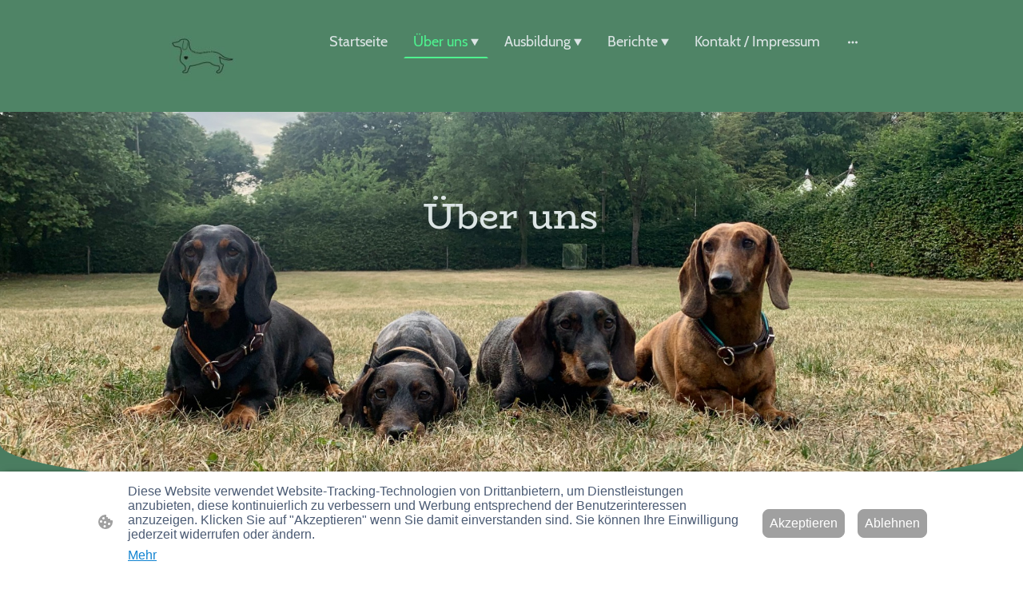

--- FILE ---
content_type: text/html; charset=UTF-8
request_url: https://www.dtk-bruehl.de/uber-uns/
body_size: 28303
content:
<!DOCTYPE html PUBLIC "-//W3C//DTD XHTML 1.1//EN"
   "http://www.w3.org/TR/xhtml11/DTD/xhtml11.dtd">
<html lang="de">
<head>
	<meta charset="UTF-8" />
	<meta name="viewport" content="width=device-width, initial-scale=1" />
	<link rel="profile" href="https://gmpg.org/xfn/11" />
	<title>Über uns</title>
<meta name='robots' content='max-image-preview:large' />
	<style>img:is([sizes="auto" i], [sizes^="auto," i]) { contain-intrinsic-size: 3000px 1500px }</style>
	<link rel="alternate" type="application/rss+xml" title=" &raquo; Feed" href="https://www.dtk-bruehl.de/feed/" />
<link rel="alternate" type="application/rss+xml" title=" &raquo; Kommentar-Feed" href="https://www.dtk-bruehl.de/comments/feed/" />
<script type="text/javascript">
/* <![CDATA[ */
window._wpemojiSettings = {"baseUrl":"https:\/\/s.w.org\/images\/core\/emoji\/15.0.3\/72x72\/","ext":".png","svgUrl":"https:\/\/s.w.org\/images\/core\/emoji\/15.0.3\/svg\/","svgExt":".svg","source":{"concatemoji":"https:\/\/www.dtk-bruehl.de\/wp-includes\/js\/wp-emoji-release.min.js?ver=6.7.2"}};
/*! This file is auto-generated */
!function(i,n){var o,s,e;function c(e){try{var t={supportTests:e,timestamp:(new Date).valueOf()};sessionStorage.setItem(o,JSON.stringify(t))}catch(e){}}function p(e,t,n){e.clearRect(0,0,e.canvas.width,e.canvas.height),e.fillText(t,0,0);var t=new Uint32Array(e.getImageData(0,0,e.canvas.width,e.canvas.height).data),r=(e.clearRect(0,0,e.canvas.width,e.canvas.height),e.fillText(n,0,0),new Uint32Array(e.getImageData(0,0,e.canvas.width,e.canvas.height).data));return t.every(function(e,t){return e===r[t]})}function u(e,t,n){switch(t){case"flag":return n(e,"\ud83c\udff3\ufe0f\u200d\u26a7\ufe0f","\ud83c\udff3\ufe0f\u200b\u26a7\ufe0f")?!1:!n(e,"\ud83c\uddfa\ud83c\uddf3","\ud83c\uddfa\u200b\ud83c\uddf3")&&!n(e,"\ud83c\udff4\udb40\udc67\udb40\udc62\udb40\udc65\udb40\udc6e\udb40\udc67\udb40\udc7f","\ud83c\udff4\u200b\udb40\udc67\u200b\udb40\udc62\u200b\udb40\udc65\u200b\udb40\udc6e\u200b\udb40\udc67\u200b\udb40\udc7f");case"emoji":return!n(e,"\ud83d\udc26\u200d\u2b1b","\ud83d\udc26\u200b\u2b1b")}return!1}function f(e,t,n){var r="undefined"!=typeof WorkerGlobalScope&&self instanceof WorkerGlobalScope?new OffscreenCanvas(300,150):i.createElement("canvas"),a=r.getContext("2d",{willReadFrequently:!0}),o=(a.textBaseline="top",a.font="600 32px Arial",{});return e.forEach(function(e){o[e]=t(a,e,n)}),o}function t(e){var t=i.createElement("script");t.src=e,t.defer=!0,i.head.appendChild(t)}"undefined"!=typeof Promise&&(o="wpEmojiSettingsSupports",s=["flag","emoji"],n.supports={everything:!0,everythingExceptFlag:!0},e=new Promise(function(e){i.addEventListener("DOMContentLoaded",e,{once:!0})}),new Promise(function(t){var n=function(){try{var e=JSON.parse(sessionStorage.getItem(o));if("object"==typeof e&&"number"==typeof e.timestamp&&(new Date).valueOf()<e.timestamp+604800&&"object"==typeof e.supportTests)return e.supportTests}catch(e){}return null}();if(!n){if("undefined"!=typeof Worker&&"undefined"!=typeof OffscreenCanvas&&"undefined"!=typeof URL&&URL.createObjectURL&&"undefined"!=typeof Blob)try{var e="postMessage("+f.toString()+"("+[JSON.stringify(s),u.toString(),p.toString()].join(",")+"));",r=new Blob([e],{type:"text/javascript"}),a=new Worker(URL.createObjectURL(r),{name:"wpTestEmojiSupports"});return void(a.onmessage=function(e){c(n=e.data),a.terminate(),t(n)})}catch(e){}c(n=f(s,u,p))}t(n)}).then(function(e){for(var t in e)n.supports[t]=e[t],n.supports.everything=n.supports.everything&&n.supports[t],"flag"!==t&&(n.supports.everythingExceptFlag=n.supports.everythingExceptFlag&&n.supports[t]);n.supports.everythingExceptFlag=n.supports.everythingExceptFlag&&!n.supports.flag,n.DOMReady=!1,n.readyCallback=function(){n.DOMReady=!0}}).then(function(){return e}).then(function(){var e;n.supports.everything||(n.readyCallback(),(e=n.source||{}).concatemoji?t(e.concatemoji):e.wpemoji&&e.twemoji&&(t(e.twemoji),t(e.wpemoji)))}))}((window,document),window._wpemojiSettings);
/* ]]> */
</script>
<style id='wp-emoji-styles-inline-css' type='text/css'>

	img.wp-smiley, img.emoji {
		display: inline !important;
		border: none !important;
		box-shadow: none !important;
		height: 1em !important;
		width: 1em !important;
		margin: 0 0.07em !important;
		vertical-align: -0.1em !important;
		background: none !important;
		padding: 0 !important;
	}
</style>
<link rel='stylesheet' id='wp-block-library-css' href='https://www.dtk-bruehl.de/wp-content/plugins/gutenberg/build/block-library/style.css?ver=20.7.0' type='text/css' media='all' />
<style id='classic-theme-styles-inline-css' type='text/css'>
/*! This file is auto-generated */
.wp-block-button__link{color:#fff;background-color:#32373c;border-radius:9999px;box-shadow:none;text-decoration:none;padding:calc(.667em + 2px) calc(1.333em + 2px);font-size:1.125em}.wp-block-file__button{background:#32373c;color:#fff;text-decoration:none}
</style>
<link rel='stylesheet' id='go-x-post-editor-css' href='https://www.dtk-bruehl.de/wp-content/plugins/go-x-post-editor/src/index-fe.css?ver=1768304481' type='text/css' media='all' />
<link rel='stylesheet' id='gox-style-0-css' href='https://www.dtk-bruehl.de/wp-content/uploads/go-x/style.css?ver=1.0.6+9e413da99b' type='text/css' media='all' />
<style id='global-styles-inline-css' type='text/css'>
:root{--wp--preset--aspect-ratio--square: 1;--wp--preset--aspect-ratio--4-3: 4/3;--wp--preset--aspect-ratio--3-4: 3/4;--wp--preset--aspect-ratio--3-2: 3/2;--wp--preset--aspect-ratio--2-3: 2/3;--wp--preset--aspect-ratio--16-9: 16/9;--wp--preset--aspect-ratio--9-16: 9/16;--wp--preset--color--black: #000000;--wp--preset--color--cyan-bluish-gray: #abb8c3;--wp--preset--color--white: #ffffff;--wp--preset--color--pale-pink: #f78da7;--wp--preset--color--vivid-red: #cf2e2e;--wp--preset--color--luminous-vivid-orange: #ff6900;--wp--preset--color--luminous-vivid-amber: #fcb900;--wp--preset--color--light-green-cyan: #7bdcb5;--wp--preset--color--vivid-green-cyan: #00d084;--wp--preset--color--pale-cyan-blue: #8ed1fc;--wp--preset--color--vivid-cyan-blue: #0693e3;--wp--preset--color--vivid-purple: #9b51e0;--wp--preset--gradient--vivid-cyan-blue-to-vivid-purple: linear-gradient(135deg,rgba(6,147,227,1) 0%,rgb(155,81,224) 100%);--wp--preset--gradient--light-green-cyan-to-vivid-green-cyan: linear-gradient(135deg,rgb(122,220,180) 0%,rgb(0,208,130) 100%);--wp--preset--gradient--luminous-vivid-amber-to-luminous-vivid-orange: linear-gradient(135deg,rgba(252,185,0,1) 0%,rgba(255,105,0,1) 100%);--wp--preset--gradient--luminous-vivid-orange-to-vivid-red: linear-gradient(135deg,rgba(255,105,0,1) 0%,rgb(207,46,46) 100%);--wp--preset--gradient--very-light-gray-to-cyan-bluish-gray: linear-gradient(135deg,rgb(238,238,238) 0%,rgb(169,184,195) 100%);--wp--preset--gradient--cool-to-warm-spectrum: linear-gradient(135deg,rgb(74,234,220) 0%,rgb(151,120,209) 20%,rgb(207,42,186) 40%,rgb(238,44,130) 60%,rgb(251,105,98) 80%,rgb(254,248,76) 100%);--wp--preset--gradient--blush-light-purple: linear-gradient(135deg,rgb(255,206,236) 0%,rgb(152,150,240) 100%);--wp--preset--gradient--blush-bordeaux: linear-gradient(135deg,rgb(254,205,165) 0%,rgb(254,45,45) 50%,rgb(107,0,62) 100%);--wp--preset--gradient--luminous-dusk: linear-gradient(135deg,rgb(255,203,112) 0%,rgb(199,81,192) 50%,rgb(65,88,208) 100%);--wp--preset--gradient--pale-ocean: linear-gradient(135deg,rgb(255,245,203) 0%,rgb(182,227,212) 50%,rgb(51,167,181) 100%);--wp--preset--gradient--electric-grass: linear-gradient(135deg,rgb(202,248,128) 0%,rgb(113,206,126) 100%);--wp--preset--gradient--midnight: linear-gradient(135deg,rgb(2,3,129) 0%,rgb(40,116,252) 100%);--wp--preset--font-size--small: 13px;--wp--preset--font-size--medium: 20px;--wp--preset--font-size--large: 36px;--wp--preset--font-size--x-large: 42px;--wp--preset--spacing--20: 0.44rem;--wp--preset--spacing--30: 0.67rem;--wp--preset--spacing--40: 1rem;--wp--preset--spacing--50: 1.5rem;--wp--preset--spacing--60: 2.25rem;--wp--preset--spacing--70: 3.38rem;--wp--preset--spacing--80: 5.06rem;--wp--preset--shadow--natural: 6px 6px 9px rgba(0, 0, 0, 0.2);--wp--preset--shadow--deep: 12px 12px 50px rgba(0, 0, 0, 0.4);--wp--preset--shadow--sharp: 6px 6px 0px rgba(0, 0, 0, 0.2);--wp--preset--shadow--outlined: 6px 6px 0px -3px rgba(255, 255, 255, 1), 6px 6px rgba(0, 0, 0, 1);--wp--preset--shadow--crisp: 6px 6px 0px rgba(0, 0, 0, 1);}:where(.is-layout-flex){gap: 0.5em;}:where(.is-layout-grid){gap: 0.5em;}body .is-layout-flex{display: flex;}.is-layout-flex{flex-wrap: wrap;align-items: center;}.is-layout-flex > :is(*, div){margin: 0;}body .is-layout-grid{display: grid;}.is-layout-grid > :is(*, div){margin: 0;}:where(.wp-block-columns.is-layout-flex){gap: 2em;}:where(.wp-block-columns.is-layout-grid){gap: 2em;}:where(.wp-block-post-template.is-layout-flex){gap: 1.25em;}:where(.wp-block-post-template.is-layout-grid){gap: 1.25em;}.has-black-color{color: var(--wp--preset--color--black) !important;}.has-cyan-bluish-gray-color{color: var(--wp--preset--color--cyan-bluish-gray) !important;}.has-white-color{color: var(--wp--preset--color--white) !important;}.has-pale-pink-color{color: var(--wp--preset--color--pale-pink) !important;}.has-vivid-red-color{color: var(--wp--preset--color--vivid-red) !important;}.has-luminous-vivid-orange-color{color: var(--wp--preset--color--luminous-vivid-orange) !important;}.has-luminous-vivid-amber-color{color: var(--wp--preset--color--luminous-vivid-amber) !important;}.has-light-green-cyan-color{color: var(--wp--preset--color--light-green-cyan) !important;}.has-vivid-green-cyan-color{color: var(--wp--preset--color--vivid-green-cyan) !important;}.has-pale-cyan-blue-color{color: var(--wp--preset--color--pale-cyan-blue) !important;}.has-vivid-cyan-blue-color{color: var(--wp--preset--color--vivid-cyan-blue) !important;}.has-vivid-purple-color{color: var(--wp--preset--color--vivid-purple) !important;}.has-black-background-color{background-color: var(--wp--preset--color--black) !important;}.has-cyan-bluish-gray-background-color{background-color: var(--wp--preset--color--cyan-bluish-gray) !important;}.has-white-background-color{background-color: var(--wp--preset--color--white) !important;}.has-pale-pink-background-color{background-color: var(--wp--preset--color--pale-pink) !important;}.has-vivid-red-background-color{background-color: var(--wp--preset--color--vivid-red) !important;}.has-luminous-vivid-orange-background-color{background-color: var(--wp--preset--color--luminous-vivid-orange) !important;}.has-luminous-vivid-amber-background-color{background-color: var(--wp--preset--color--luminous-vivid-amber) !important;}.has-light-green-cyan-background-color{background-color: var(--wp--preset--color--light-green-cyan) !important;}.has-vivid-green-cyan-background-color{background-color: var(--wp--preset--color--vivid-green-cyan) !important;}.has-pale-cyan-blue-background-color{background-color: var(--wp--preset--color--pale-cyan-blue) !important;}.has-vivid-cyan-blue-background-color{background-color: var(--wp--preset--color--vivid-cyan-blue) !important;}.has-vivid-purple-background-color{background-color: var(--wp--preset--color--vivid-purple) !important;}.has-black-border-color{border-color: var(--wp--preset--color--black) !important;}.has-cyan-bluish-gray-border-color{border-color: var(--wp--preset--color--cyan-bluish-gray) !important;}.has-white-border-color{border-color: var(--wp--preset--color--white) !important;}.has-pale-pink-border-color{border-color: var(--wp--preset--color--pale-pink) !important;}.has-vivid-red-border-color{border-color: var(--wp--preset--color--vivid-red) !important;}.has-luminous-vivid-orange-border-color{border-color: var(--wp--preset--color--luminous-vivid-orange) !important;}.has-luminous-vivid-amber-border-color{border-color: var(--wp--preset--color--luminous-vivid-amber) !important;}.has-light-green-cyan-border-color{border-color: var(--wp--preset--color--light-green-cyan) !important;}.has-vivid-green-cyan-border-color{border-color: var(--wp--preset--color--vivid-green-cyan) !important;}.has-pale-cyan-blue-border-color{border-color: var(--wp--preset--color--pale-cyan-blue) !important;}.has-vivid-cyan-blue-border-color{border-color: var(--wp--preset--color--vivid-cyan-blue) !important;}.has-vivid-purple-border-color{border-color: var(--wp--preset--color--vivid-purple) !important;}.has-vivid-cyan-blue-to-vivid-purple-gradient-background{background: var(--wp--preset--gradient--vivid-cyan-blue-to-vivid-purple) !important;}.has-light-green-cyan-to-vivid-green-cyan-gradient-background{background: var(--wp--preset--gradient--light-green-cyan-to-vivid-green-cyan) !important;}.has-luminous-vivid-amber-to-luminous-vivid-orange-gradient-background{background: var(--wp--preset--gradient--luminous-vivid-amber-to-luminous-vivid-orange) !important;}.has-luminous-vivid-orange-to-vivid-red-gradient-background{background: var(--wp--preset--gradient--luminous-vivid-orange-to-vivid-red) !important;}.has-very-light-gray-to-cyan-bluish-gray-gradient-background{background: var(--wp--preset--gradient--very-light-gray-to-cyan-bluish-gray) !important;}.has-cool-to-warm-spectrum-gradient-background{background: var(--wp--preset--gradient--cool-to-warm-spectrum) !important;}.has-blush-light-purple-gradient-background{background: var(--wp--preset--gradient--blush-light-purple) !important;}.has-blush-bordeaux-gradient-background{background: var(--wp--preset--gradient--blush-bordeaux) !important;}.has-luminous-dusk-gradient-background{background: var(--wp--preset--gradient--luminous-dusk) !important;}.has-pale-ocean-gradient-background{background: var(--wp--preset--gradient--pale-ocean) !important;}.has-electric-grass-gradient-background{background: var(--wp--preset--gradient--electric-grass) !important;}.has-midnight-gradient-background{background: var(--wp--preset--gradient--midnight) !important;}.has-small-font-size{font-size: var(--wp--preset--font-size--small) !important;}.has-medium-font-size{font-size: var(--wp--preset--font-size--medium) !important;}.has-large-font-size{font-size: var(--wp--preset--font-size--large) !important;}.has-x-large-font-size{font-size: var(--wp--preset--font-size--x-large) !important;}
:where(.wp-block-columns.is-layout-flex){gap: 2em;}:where(.wp-block-columns.is-layout-grid){gap: 2em;}
:root :where(.wp-block-pullquote){font-size: 1.5em;line-height: 1.6;}
:where(.wp-block-post-template.is-layout-flex){gap: 1.25em;}:where(.wp-block-post-template.is-layout-grid){gap: 1.25em;}
</style>
<script type="text/javascript" src="https://www.dtk-bruehl.de/wp-content/plugins/gutenberg/build/hooks/index.min.js?ver=84e753e2b66eb7028d38" id="wp-hooks-js"></script>
<script type="text/javascript" src="https://www.dtk-bruehl.de/wp-content/plugins/gutenberg/build/i18n/index.min.js?ver=bd5a2533e717a1043151" id="wp-i18n-js"></script>
<script type="text/javascript" id="wp-i18n-js-after">
/* <![CDATA[ */
wp.i18n.setLocaleData( { 'text direction\u0004ltr': [ 'ltr' ] } );
/* ]]> */
</script>
<link rel="https://api.w.org/" href="https://www.dtk-bruehl.de/wp-json/" /><link rel="alternate" title="JSON" type="application/json" href="https://www.dtk-bruehl.de/wp-json/wp/v2/pages/6798" /><link rel="EditURI" type="application/rsd+xml" title="RSD" href="https://www.dtk-bruehl.de/xmlrpc.php?rsd" />
<meta name="generator" content="MyWebsite NOW" />
<link rel="canonical" href="https://www.dtk-bruehl.de/uber-uns/" />
<link rel='shortlink' href='https://www.dtk-bruehl.de/?p=6798' />
<link rel="alternate" title="oEmbed (JSON)" type="application/json+oembed" href="https://www.dtk-bruehl.de/wp-json/oembed/1.0/embed?url=https%3A%2F%2Fwww.dtk-bruehl.de%2Fuber-uns%2F" />
<link rel="alternate" title="oEmbed (XML)" type="text/xml+oembed" href="https://www.dtk-bruehl.de/wp-json/oembed/1.0/embed?url=https%3A%2F%2Fwww.dtk-bruehl.de%2Fuber-uns%2F&#038;format=xml" />
				<script>
					window.goxwpDeployment=true;
				</script>
	<script type="application/ld+json">
                    {"@context":"https://schema.org","@type":"LocalBusiness","address":{"@type":"PostalAddress","addressLocality":"Köln","streetAddress":"Lotosweg 42"},"telephone":"+49 2236 31435","url":"https://dtk-bruehl.de","name":"DTK Gruppe Brühl e.V.","sameAs":[],"email":"schrammhorst1@t-online.de","founder":"Horst Schramm"}
                </script><link rel="shortcut icon" href="/wp-content/uploads/go-x/favicon.ico?v=1767726507806" type="image/x-icon" /><link rel="icon" href="/wp-content/uploads/go-x/favicon.ico?v=1767726507806" type="image/x-icon" /><link rel="apple-touch-icon" sizes="180x180" href="/wp-content/uploads/go-x/apple-touch-icon.png?v=1767726507806" type="image/png" /><link rel="icon" type="image/png" sizes="32x32" href="/wp-content/uploads/go-x/favicon-32x32.png?v=1767726507806" type="image/png" /><link rel="icon" type="image/png" sizes="192x192" href="/wp-content/uploads/go-x/android-chrome-192x192.png?v=1767726507806" type="image/png" /><link rel="icon" type="image/png" sizes="16x16" href="/wp-content/uploads/go-x/favicon-16x16.png?v=1767726507806" type="image/png" />		<style type="text/css" id="wp-custom-css">
			@font-face{src:url(/wp-content/themes/gox/public/fonts/BioRhyme-latin_latin-ext-200.eot);src:local("BioRhyme ExtraLight"),local("BioRhyme-ExtraLight");src:url(/wp-content/themes/gox/public/fonts/BioRhyme-latin_latin-ext-200.eot?#iefix) format("embedded-opentype");src:url(/wp-content/themes/gox/public/fonts/BioRhyme-latin_latin-ext-200.woff2) format("woff2");src:url(/wp-content/themes/gox/public/fonts/BioRhyme-latin_latin-ext-200.woff) format("woff");src:url(/wp-content/themes/gox/public/fonts/BioRhyme-latin_latin-ext-200.ttf) format("truetype");src:url(/wp-content/themes/gox/public/fonts/BioRhyme-latin_latin-ext-200.svg#BioRhyme) format("svg");font-family:BioRhyme;font-style:normal;font-weight:200;src:url(/wp-content/themes/gox/public/fonts/BioRhyme-latin_latin-ext-200.woff) format("woff")}@font-face{src:url(/wp-content/themes/gox/public/fonts/BioRhyme-latin_latin-ext-300.eot);src:local("BioRhyme Light"),local("BioRhyme-Light");src:url(/wp-content/themes/gox/public/fonts/BioRhyme-latin_latin-ext-300.eot?#iefix) format("embedded-opentype");src:url(/wp-content/themes/gox/public/fonts/BioRhyme-latin_latin-ext-300.woff2) format("woff2");src:url(/wp-content/themes/gox/public/fonts/BioRhyme-latin_latin-ext-300.woff) format("woff");src:url(/wp-content/themes/gox/public/fonts/BioRhyme-latin_latin-ext-300.ttf) format("truetype");src:url(/wp-content/themes/gox/public/fonts/BioRhyme-latin_latin-ext-300.svg#BioRhyme) format("svg");font-family:BioRhyme;font-style:normal;font-weight:300;src:url(/wp-content/themes/gox/public/fonts/BioRhyme-latin_latin-ext-300.woff) format("woff")}@font-face{src:url(/wp-content/themes/gox/public/fonts/BioRhyme-latin_latin-ext-regular.eot);src:local("BioRhyme Regular"),local("BioRhyme-Regular");src:url(/wp-content/themes/gox/public/fonts/BioRhyme-latin_latin-ext-regular.eot?#iefix) format("embedded-opentype");src:url(/wp-content/themes/gox/public/fonts/BioRhyme-latin_latin-ext-regular.woff2) format("woff2");src:url(/wp-content/themes/gox/public/fonts/BioRhyme-latin_latin-ext-regular.woff) format("woff");src:url(/wp-content/themes/gox/public/fonts/BioRhyme-latin_latin-ext-regular.ttf) format("truetype");src:url(/wp-content/themes/gox/public/fonts/BioRhyme-latin_latin-ext-regular.svg#BioRhyme) format("svg");font-family:BioRhyme;font-style:normal;font-weight:400;src:url(/wp-content/themes/gox/public/fonts/BioRhyme-latin_latin-ext-regular.woff) format("woff")}@font-face{src:url(/wp-content/themes/gox/public/fonts/BioRhyme-latin_latin-ext-500.eot);src:local("BioRhyme Medium"),local("BioRhyme-Medium");src:url(/wp-content/themes/gox/public/fonts/BioRhyme-latin_latin-ext-500.eot?#iefix) format("embedded-opentype");src:url(/wp-content/themes/gox/public/fonts/BioRhyme-latin_latin-ext-500.woff2) format("woff2");src:url(/wp-content/themes/gox/public/fonts/BioRhyme-latin_latin-ext-500.woff) format("woff");src:url(/wp-content/themes/gox/public/fonts/BioRhyme-latin_latin-ext-500.ttf) format("truetype");src:url(/wp-content/themes/gox/public/fonts/BioRhyme-latin_latin-ext-500.svg#BioRhyme) format("svg");font-family:BioRhyme;font-style:normal;font-weight:500;src:url(/wp-content/themes/gox/public/fonts/BioRhyme-latin_latin-ext-500.woff) format("woff")}@font-face{src:url(/wp-content/themes/gox/public/fonts/BioRhyme-latin_latin-ext-600.eot);src:local("BioRhyme SemiBold"),local("BioRhyme-SemiBold");src:url(/wp-content/themes/gox/public/fonts/BioRhyme-latin_latin-ext-600.eot?#iefix) format("embedded-opentype");src:url(/wp-content/themes/gox/public/fonts/BioRhyme-latin_latin-ext-600.woff2) format("woff2");src:url(/wp-content/themes/gox/public/fonts/BioRhyme-latin_latin-ext-600.woff) format("woff");src:url(/wp-content/themes/gox/public/fonts/BioRhyme-latin_latin-ext-600.ttf) format("truetype");src:url(/wp-content/themes/gox/public/fonts/BioRhyme-latin_latin-ext-600.svg#BioRhyme) format("svg");font-family:BioRhyme;font-style:normal;font-weight:600;src:url(/wp-content/themes/gox/public/fonts/BioRhyme-latin_latin-ext-600.woff) format("woff")}@font-face{src:url(/wp-content/themes/gox/public/fonts/BioRhyme-latin_latin-ext-700.eot);src:local("BioRhyme Bold"),local("BioRhyme-Bold");src:url(/wp-content/themes/gox/public/fonts/BioRhyme-latin_latin-ext-700.eot?#iefix) format("embedded-opentype");src:url(/wp-content/themes/gox/public/fonts/BioRhyme-latin_latin-ext-700.woff2) format("woff2");src:url(/wp-content/themes/gox/public/fonts/BioRhyme-latin_latin-ext-700.woff) format("woff");src:url(/wp-content/themes/gox/public/fonts/BioRhyme-latin_latin-ext-700.ttf) format("truetype");src:url(/wp-content/themes/gox/public/fonts/BioRhyme-latin_latin-ext-700.svg#BioRhyme) format("svg");font-family:BioRhyme;font-style:normal;font-weight:700;src:url(/wp-content/themes/gox/public/fonts/BioRhyme-latin_latin-ext-700.woff) format("woff")}@font-face{src:url(/wp-content/themes/gox/public/fonts/BioRhyme-latin_latin-ext-800.eot);src:local("BioRhyme ExtraBold"),local("BioRhyme-ExtraBold");src:url(/wp-content/themes/gox/public/fonts/BioRhyme-latin_latin-ext-800.eot?#iefix) format("embedded-opentype");src:url(/wp-content/themes/gox/public/fonts/BioRhyme-latin_latin-ext-800.woff2) format("woff2");src:url(/wp-content/themes/gox/public/fonts/BioRhyme-latin_latin-ext-800.woff) format("woff");src:url(/wp-content/themes/gox/public/fonts/BioRhyme-latin_latin-ext-800.ttf) format("truetype");src:url(/wp-content/themes/gox/public/fonts/BioRhyme-latin_latin-ext-800.svg#BioRhyme) format("svg");font-family:BioRhyme;font-style:normal;font-weight:800;src:url(/wp-content/themes/gox/public/fonts/BioRhyme-latin_latin-ext-800.woff) format("woff")}@font-face{src:url(/wp-content/themes/gox/public/fonts/Cabin-latin_latin-ext-regular.eot);src:local("Cabin Regular"),local("Cabin-Regular");src:url(/wp-content/themes/gox/public/fonts/Cabin-latin_latin-ext-regular.eot?#iefix) format("embedded-opentype");src:url(/wp-content/themes/gox/public/fonts/Cabin-latin_latin-ext-regular.woff2) format("woff2");src:url(/wp-content/themes/gox/public/fonts/Cabin-latin_latin-ext-regular.woff) format("woff");src:url(/wp-content/themes/gox/public/fonts/Cabin-latin_latin-ext-regular.ttf) format("truetype");src:url(/wp-content/themes/gox/public/fonts/Cabin-latin_latin-ext-regular.svg#Cabin) format("svg");font-family:Cabin;font-style:normal;font-weight:400;src:url(/wp-content/themes/gox/public/fonts/Cabin-latin_latin-ext-regular.woff) format("woff")}@font-face{src:url(/wp-content/themes/gox/public/fonts/Cabin-latin_latin-ext-italic.eot);src:local("Cabin Italic"),local("Cabin-Italic");src:url(/wp-content/themes/gox/public/fonts/Cabin-latin_latin-ext-italic.eot?#iefix) format("embedded-opentype");src:url(/wp-content/themes/gox/public/fonts/Cabin-latin_latin-ext-italic.woff2) format("woff2");src:url(/wp-content/themes/gox/public/fonts/Cabin-latin_latin-ext-italic.woff) format("woff");src:url(/wp-content/themes/gox/public/fonts/Cabin-latin_latin-ext-italic.ttf) format("truetype");src:url(/wp-content/themes/gox/public/fonts/Cabin-latin_latin-ext-italic.svg#Cabin) format("svg");font-family:Cabin;font-style:italic;font-weight:400;src:url(/wp-content/themes/gox/public/fonts/Cabin-latin_latin-ext-italic.woff) format("woff")}@font-face{src:url(/wp-content/themes/gox/public/fonts/Cabin-latin_latin-ext-500.eot);src:local("Cabin Medium"),local("Cabin-Medium");src:url(/wp-content/themes/gox/public/fonts/Cabin-latin_latin-ext-500.eot?#iefix) format("embedded-opentype");src:url(/wp-content/themes/gox/public/fonts/Cabin-latin_latin-ext-500.woff2) format("woff2");src:url(/wp-content/themes/gox/public/fonts/Cabin-latin_latin-ext-500.woff) format("woff");src:url(/wp-content/themes/gox/public/fonts/Cabin-latin_latin-ext-500.ttf) format("truetype");src:url(/wp-content/themes/gox/public/fonts/Cabin-latin_latin-ext-500.svg#Cabin) format("svg");font-family:Cabin;font-style:normal;font-weight:500;src:url(/wp-content/themes/gox/public/fonts/Cabin-latin_latin-ext-500.woff) format("woff")}@font-face{src:url(/wp-content/themes/gox/public/fonts/Cabin-latin_latin-ext-500italic.eot);src:local("Cabin MediumItalic"),local("Cabin-MediumItalic");src:url(/wp-content/themes/gox/public/fonts/Cabin-latin_latin-ext-500italic.eot?#iefix) format("embedded-opentype");src:url(/wp-content/themes/gox/public/fonts/Cabin-latin_latin-ext-500italic.woff2) format("woff2");src:url(/wp-content/themes/gox/public/fonts/Cabin-latin_latin-ext-500italic.woff) format("woff");src:url(/wp-content/themes/gox/public/fonts/Cabin-latin_latin-ext-500italic.ttf) format("truetype");src:url(/wp-content/themes/gox/public/fonts/Cabin-latin_latin-ext-500italic.svg#Cabin) format("svg");font-family:Cabin;font-style:italic;font-weight:500;src:url(/wp-content/themes/gox/public/fonts/Cabin-latin_latin-ext-500italic.woff) format("woff")}@font-face{src:url(/wp-content/themes/gox/public/fonts/Cabin-latin_latin-ext-600.eot);src:local("Cabin SemiBold"),local("Cabin-SemiBold");src:url(/wp-content/themes/gox/public/fonts/Cabin-latin_latin-ext-600.eot?#iefix) format("embedded-opentype");src:url(/wp-content/themes/gox/public/fonts/Cabin-latin_latin-ext-600.woff2) format("woff2");src:url(/wp-content/themes/gox/public/fonts/Cabin-latin_latin-ext-600.woff) format("woff");src:url(/wp-content/themes/gox/public/fonts/Cabin-latin_latin-ext-600.ttf) format("truetype");src:url(/wp-content/themes/gox/public/fonts/Cabin-latin_latin-ext-600.svg#Cabin) format("svg");font-family:Cabin;font-style:normal;font-weight:600;src:url(/wp-content/themes/gox/public/fonts/Cabin-latin_latin-ext-600.woff) format("woff")}@font-face{src:url(/wp-content/themes/gox/public/fonts/Cabin-latin_latin-ext-600italic.eot);src:local("Cabin SemiBoldItalic"),local("Cabin-SemiBoldItalic");src:url(/wp-content/themes/gox/public/fonts/Cabin-latin_latin-ext-600italic.eot?#iefix) format("embedded-opentype");src:url(/wp-content/themes/gox/public/fonts/Cabin-latin_latin-ext-600italic.woff2) format("woff2");src:url(/wp-content/themes/gox/public/fonts/Cabin-latin_latin-ext-600italic.woff) format("woff");src:url(/wp-content/themes/gox/public/fonts/Cabin-latin_latin-ext-600italic.ttf) format("truetype");src:url(/wp-content/themes/gox/public/fonts/Cabin-latin_latin-ext-600italic.svg#Cabin) format("svg");font-family:Cabin;font-style:italic;font-weight:600;src:url(/wp-content/themes/gox/public/fonts/Cabin-latin_latin-ext-600italic.woff) format("woff")}@font-face{src:url(/wp-content/themes/gox/public/fonts/Cabin-latin_latin-ext-700.eot);src:local("Cabin Bold"),local("Cabin-Bold");src:url(/wp-content/themes/gox/public/fonts/Cabin-latin_latin-ext-700.eot?#iefix) format("embedded-opentype");src:url(/wp-content/themes/gox/public/fonts/Cabin-latin_latin-ext-700.woff2) format("woff2");src:url(/wp-content/themes/gox/public/fonts/Cabin-latin_latin-ext-700.woff) format("woff");src:url(/wp-content/themes/gox/public/fonts/Cabin-latin_latin-ext-700.ttf) format("truetype");src:url(/wp-content/themes/gox/public/fonts/Cabin-latin_latin-ext-700.svg#Cabin) format("svg");font-family:Cabin;font-style:normal;font-weight:700;src:url(/wp-content/themes/gox/public/fonts/Cabin-latin_latin-ext-700.woff) format("woff")}@font-face{src:url(/wp-content/themes/gox/public/fonts/Cabin-latin_latin-ext-700italic.eot);src:local("Cabin BoldItalic"),local("Cabin-BoldItalic");src:url(/wp-content/themes/gox/public/fonts/Cabin-latin_latin-ext-700italic.eot?#iefix) format("embedded-opentype");src:url(/wp-content/themes/gox/public/fonts/Cabin-latin_latin-ext-700italic.woff2) format("woff2");src:url(/wp-content/themes/gox/public/fonts/Cabin-latin_latin-ext-700italic.woff) format("woff");src:url(/wp-content/themes/gox/public/fonts/Cabin-latin_latin-ext-700italic.ttf) format("truetype");src:url(/wp-content/themes/gox/public/fonts/Cabin-latin_latin-ext-700italic.svg#Cabin) format("svg");font-family:Cabin;font-style:italic;font-weight:700;src:url(/wp-content/themes/gox/public/fonts/Cabin-latin_latin-ext-700italic.woff) format("woff")}.accessNavigationLink{font-family:'Open Sans',sans-serif;border-radius:8px;text-align:center;padding:13px 0;color:#00f;font-size:16px;font-weight:700;width:100%;top:-50px;position:absolute;text-decoration:none}.accessNavigationLink:focus-visible{top:5px;outline:2px solid #00f;outline-offset:2px;box-shadow:0 0 0 2px #fff;left:6px;width:calc(100% - 6px);position:static;display:block;margin-top:5px;margin-left:6px;background-color:#fff}.accessNavigationList{margin:0;list-style:none;padding:0;z-index:1;position:relative}.theming-theme-accent1-sticky{color:#4ef38f!important}.theming-theme-accent2-sticky{color:#71eea4!important}.theming-theme-accent3-sticky{color:#8fe9b6!important}.theming-theme-light-sticky{color:#dce5e5!important}.theming-theme-dark-sticky{color:#d7d7d7!important}.theming-basic-Grey-sticky{color:#d7d7d7!important}.theming-basic-Red-sticky{color:#fecaca!important}.theming-basic-Orange-sticky{color:#ffcbbc!important}.theming-basic-Yellow-sticky{color:#ffd151!important}.theming-basic-Green-sticky{color:#48f62b!important}.theming-basic-Cyan-sticky{color:#8de3ff!important}.theming-basic-Blue-sticky{color:#d3d3fd!important}.theming-basic-Purple-sticky{color:#fcc5fd!important}@font-face{src:url(/wp-content/themes/gox/public/fonts/Poppins-latin_latin-ext-100.eot);src:local("Poppins Thin"),local("Poppins-Thin");src:url(/wp-content/themes/gox/public/fonts/Poppins-latin_latin-ext-100.eot?#iefix) format("embedded-opentype");src:url(/wp-content/themes/gox/public/fonts/Poppins-latin_latin-ext-100.woff2) format("woff2");src:url(/wp-content/themes/gox/public/fonts/Poppins-latin_latin-ext-100.woff) format("woff");src:url(/wp-content/themes/gox/public/fonts/Poppins-latin_latin-ext-100.ttf) format("truetype");src:url(/wp-content/themes/gox/public/fonts/Poppins-latin_latin-ext-100.svg#Poppins) format("svg");font-family:Poppins;font-style:normal;font-weight:100;src:url(/wp-content/themes/gox/public/fonts/Poppins-latin_latin-ext-100.woff) format("woff")}@font-face{src:url(/wp-content/themes/gox/public/fonts/Poppins-latin_latin-ext-100italic.eot);src:local("Poppins ThinItalic"),local("Poppins-ThinItalic");src:url(/wp-content/themes/gox/public/fonts/Poppins-latin_latin-ext-100italic.eot?#iefix) format("embedded-opentype");src:url(/wp-content/themes/gox/public/fonts/Poppins-latin_latin-ext-100italic.woff2) format("woff2");src:url(/wp-content/themes/gox/public/fonts/Poppins-latin_latin-ext-100italic.woff) format("woff");src:url(/wp-content/themes/gox/public/fonts/Poppins-latin_latin-ext-100italic.ttf) format("truetype");src:url(/wp-content/themes/gox/public/fonts/Poppins-latin_latin-ext-100italic.svg#Poppins) format("svg");font-family:Poppins;font-style:italic;font-weight:100;src:url(/wp-content/themes/gox/public/fonts/Poppins-latin_latin-ext-100italic.woff) format("woff")}@font-face{src:url(/wp-content/themes/gox/public/fonts/Poppins-latin_latin-ext-200.eot);src:local("Poppins ExtraLight"),local("Poppins-ExtraLight");src:url(/wp-content/themes/gox/public/fonts/Poppins-latin_latin-ext-200.eot?#iefix) format("embedded-opentype");src:url(/wp-content/themes/gox/public/fonts/Poppins-latin_latin-ext-200.woff2) format("woff2");src:url(/wp-content/themes/gox/public/fonts/Poppins-latin_latin-ext-200.woff) format("woff");src:url(/wp-content/themes/gox/public/fonts/Poppins-latin_latin-ext-200.ttf) format("truetype");src:url(/wp-content/themes/gox/public/fonts/Poppins-latin_latin-ext-200.svg#Poppins) format("svg");font-family:Poppins;font-style:normal;font-weight:200;src:url(/wp-content/themes/gox/public/fonts/Poppins-latin_latin-ext-200.woff) format("woff")}@font-face{src:url(/wp-content/themes/gox/public/fonts/Poppins-latin_latin-ext-200italic.eot);src:local("Poppins ExtraLightItalic"),local("Poppins-ExtraLightItalic");src:url(/wp-content/themes/gox/public/fonts/Poppins-latin_latin-ext-200italic.eot?#iefix) format("embedded-opentype");src:url(/wp-content/themes/gox/public/fonts/Poppins-latin_latin-ext-200italic.woff2) format("woff2");src:url(/wp-content/themes/gox/public/fonts/Poppins-latin_latin-ext-200italic.woff) format("woff");src:url(/wp-content/themes/gox/public/fonts/Poppins-latin_latin-ext-200italic.ttf) format("truetype");src:url(/wp-content/themes/gox/public/fonts/Poppins-latin_latin-ext-200italic.svg#Poppins) format("svg");font-family:Poppins;font-style:italic;font-weight:200;src:url(/wp-content/themes/gox/public/fonts/Poppins-latin_latin-ext-200italic.woff) format("woff")}@font-face{src:url(/wp-content/themes/gox/public/fonts/Poppins-latin_latin-ext-300.eot);src:local("Poppins Light"),local("Poppins-Light");src:url(/wp-content/themes/gox/public/fonts/Poppins-latin_latin-ext-300.eot?#iefix) format("embedded-opentype");src:url(/wp-content/themes/gox/public/fonts/Poppins-latin_latin-ext-300.woff2) format("woff2");src:url(/wp-content/themes/gox/public/fonts/Poppins-latin_latin-ext-300.woff) format("woff");src:url(/wp-content/themes/gox/public/fonts/Poppins-latin_latin-ext-300.ttf) format("truetype");src:url(/wp-content/themes/gox/public/fonts/Poppins-latin_latin-ext-300.svg#Poppins) format("svg");font-family:Poppins;font-style:normal;font-weight:300;src:url(/wp-content/themes/gox/public/fonts/Poppins-latin_latin-ext-300.woff) format("woff")}@font-face{src:url(/wp-content/themes/gox/public/fonts/Poppins-latin_latin-ext-300italic.eot);src:local("Poppins LightItalic"),local("Poppins-LightItalic");src:url(/wp-content/themes/gox/public/fonts/Poppins-latin_latin-ext-300italic.eot?#iefix) format("embedded-opentype");src:url(/wp-content/themes/gox/public/fonts/Poppins-latin_latin-ext-300italic.woff2) format("woff2");src:url(/wp-content/themes/gox/public/fonts/Poppins-latin_latin-ext-300italic.woff) format("woff");src:url(/wp-content/themes/gox/public/fonts/Poppins-latin_latin-ext-300italic.ttf) format("truetype");src:url(/wp-content/themes/gox/public/fonts/Poppins-latin_latin-ext-300italic.svg#Poppins) format("svg");font-family:Poppins;font-style:italic;font-weight:300;src:url(/wp-content/themes/gox/public/fonts/Poppins-latin_latin-ext-300italic.woff) format("woff")}@font-face{src:url(/wp-content/themes/gox/public/fonts/Poppins-latin_latin-ext-regular.eot);src:local("Poppins Regular"),local("Poppins-Regular");src:url(/wp-content/themes/gox/public/fonts/Poppins-latin_latin-ext-regular.eot?#iefix) format("embedded-opentype");src:url(/wp-content/themes/gox/public/fonts/Poppins-latin_latin-ext-regular.woff2) format("woff2");src:url(/wp-content/themes/gox/public/fonts/Poppins-latin_latin-ext-regular.woff) format("woff");src:url(/wp-content/themes/gox/public/fonts/Poppins-latin_latin-ext-regular.ttf) format("truetype");src:url(/wp-content/themes/gox/public/fonts/Poppins-latin_latin-ext-regular.svg#Poppins) format("svg");font-family:Poppins;font-style:normal;font-weight:400;src:url(/wp-content/themes/gox/public/fonts/Poppins-latin_latin-ext-regular.woff) format("woff")}@font-face{src:url(/wp-content/themes/gox/public/fonts/Poppins-latin_latin-ext-italic.eot);src:local("Poppins Italic"),local("Poppins-Italic");src:url(/wp-content/themes/gox/public/fonts/Poppins-latin_latin-ext-italic.eot?#iefix) format("embedded-opentype");src:url(/wp-content/themes/gox/public/fonts/Poppins-latin_latin-ext-italic.woff2) format("woff2");src:url(/wp-content/themes/gox/public/fonts/Poppins-latin_latin-ext-italic.woff) format("woff");src:url(/wp-content/themes/gox/public/fonts/Poppins-latin_latin-ext-italic.ttf) format("truetype");src:url(/wp-content/themes/gox/public/fonts/Poppins-latin_latin-ext-italic.svg#Poppins) format("svg");font-family:Poppins;font-style:italic;font-weight:400;src:url(/wp-content/themes/gox/public/fonts/Poppins-latin_latin-ext-italic.woff) format("woff")}@font-face{src:url(/wp-content/themes/gox/public/fonts/Poppins-latin_latin-ext-500.eot);src:local("Poppins Medium"),local("Poppins-Medium");src:url(/wp-content/themes/gox/public/fonts/Poppins-latin_latin-ext-500.eot?#iefix) format("embedded-opentype");src:url(/wp-content/themes/gox/public/fonts/Poppins-latin_latin-ext-500.woff2) format("woff2");src:url(/wp-content/themes/gox/public/fonts/Poppins-latin_latin-ext-500.woff) format("woff");src:url(/wp-content/themes/gox/public/fonts/Poppins-latin_latin-ext-500.ttf) format("truetype");src:url(/wp-content/themes/gox/public/fonts/Poppins-latin_latin-ext-500.svg#Poppins) format("svg");font-family:Poppins;font-style:normal;font-weight:500;src:url(/wp-content/themes/gox/public/fonts/Poppins-latin_latin-ext-500.woff) format("woff")}@font-face{src:url(/wp-content/themes/gox/public/fonts/Poppins-latin_latin-ext-500italic.eot);src:local("Poppins MediumItalic"),local("Poppins-MediumItalic");src:url(/wp-content/themes/gox/public/fonts/Poppins-latin_latin-ext-500italic.eot?#iefix) format("embedded-opentype");src:url(/wp-content/themes/gox/public/fonts/Poppins-latin_latin-ext-500italic.woff2) format("woff2");src:url(/wp-content/themes/gox/public/fonts/Poppins-latin_latin-ext-500italic.woff) format("woff");src:url(/wp-content/themes/gox/public/fonts/Poppins-latin_latin-ext-500italic.ttf) format("truetype");src:url(/wp-content/themes/gox/public/fonts/Poppins-latin_latin-ext-500italic.svg#Poppins) format("svg");font-family:Poppins;font-style:italic;font-weight:500;src:url(/wp-content/themes/gox/public/fonts/Poppins-latin_latin-ext-500italic.woff) format("woff")}@font-face{src:url(/wp-content/themes/gox/public/fonts/Poppins-latin_latin-ext-600.eot);src:local("Poppins SemiBold"),local("Poppins-SemiBold");src:url(/wp-content/themes/gox/public/fonts/Poppins-latin_latin-ext-600.eot?#iefix) format("embedded-opentype");src:url(/wp-content/themes/gox/public/fonts/Poppins-latin_latin-ext-600.woff2) format("woff2");src:url(/wp-content/themes/gox/public/fonts/Poppins-latin_latin-ext-600.woff) format("woff");src:url(/wp-content/themes/gox/public/fonts/Poppins-latin_latin-ext-600.ttf) format("truetype");src:url(/wp-content/themes/gox/public/fonts/Poppins-latin_latin-ext-600.svg#Poppins) format("svg");font-family:Poppins;font-style:normal;font-weight:600;src:url(/wp-content/themes/gox/public/fonts/Poppins-latin_latin-ext-600.woff) format("woff")}@font-face{src:url(/wp-content/themes/gox/public/fonts/Poppins-latin_latin-ext-600italic.eot);src:local("Poppins SemiBoldItalic"),local("Poppins-SemiBoldItalic");src:url(/wp-content/themes/gox/public/fonts/Poppins-latin_latin-ext-600italic.eot?#iefix) format("embedded-opentype");src:url(/wp-content/themes/gox/public/fonts/Poppins-latin_latin-ext-600italic.woff2) format("woff2");src:url(/wp-content/themes/gox/public/fonts/Poppins-latin_latin-ext-600italic.woff) format("woff");src:url(/wp-content/themes/gox/public/fonts/Poppins-latin_latin-ext-600italic.ttf) format("truetype");src:url(/wp-content/themes/gox/public/fonts/Poppins-latin_latin-ext-600italic.svg#Poppins) format("svg");font-family:Poppins;font-style:italic;font-weight:600;src:url(/wp-content/themes/gox/public/fonts/Poppins-latin_latin-ext-600italic.woff) format("woff")}@font-face{src:url(/wp-content/themes/gox/public/fonts/Poppins-latin_latin-ext-700.eot);src:local("Poppins Bold"),local("Poppins-Bold");src:url(/wp-content/themes/gox/public/fonts/Poppins-latin_latin-ext-700.eot?#iefix) format("embedded-opentype");src:url(/wp-content/themes/gox/public/fonts/Poppins-latin_latin-ext-700.woff2) format("woff2");src:url(/wp-content/themes/gox/public/fonts/Poppins-latin_latin-ext-700.woff) format("woff");src:url(/wp-content/themes/gox/public/fonts/Poppins-latin_latin-ext-700.ttf) format("truetype");src:url(/wp-content/themes/gox/public/fonts/Poppins-latin_latin-ext-700.svg#Poppins) format("svg");font-family:Poppins;font-style:normal;font-weight:700;src:url(/wp-content/themes/gox/public/fonts/Poppins-latin_latin-ext-700.woff) format("woff")}@font-face{src:url(/wp-content/themes/gox/public/fonts/Poppins-latin_latin-ext-700italic.eot);src:local("Poppins BoldItalic"),local("Poppins-BoldItalic");src:url(/wp-content/themes/gox/public/fonts/Poppins-latin_latin-ext-700italic.eot?#iefix) format("embedded-opentype");src:url(/wp-content/themes/gox/public/fonts/Poppins-latin_latin-ext-700italic.woff2) format("woff2");src:url(/wp-content/themes/gox/public/fonts/Poppins-latin_latin-ext-700italic.woff) format("woff");src:url(/wp-content/themes/gox/public/fonts/Poppins-latin_latin-ext-700italic.ttf) format("truetype");src:url(/wp-content/themes/gox/public/fonts/Poppins-latin_latin-ext-700italic.svg#Poppins) format("svg");font-family:Poppins;font-style:italic;font-weight:700;src:url(/wp-content/themes/gox/public/fonts/Poppins-latin_latin-ext-700italic.woff) format("woff")}@font-face{src:url(/wp-content/themes/gox/public/fonts/Poppins-latin_latin-ext-800.eot);src:local("Poppins ExtraBold"),local("Poppins-ExtraBold");src:url(/wp-content/themes/gox/public/fonts/Poppins-latin_latin-ext-800.eot?#iefix) format("embedded-opentype");src:url(/wp-content/themes/gox/public/fonts/Poppins-latin_latin-ext-800.woff2) format("woff2");src:url(/wp-content/themes/gox/public/fonts/Poppins-latin_latin-ext-800.woff) format("woff");src:url(/wp-content/themes/gox/public/fonts/Poppins-latin_latin-ext-800.ttf) format("truetype");src:url(/wp-content/themes/gox/public/fonts/Poppins-latin_latin-ext-800.svg#Poppins) format("svg");font-family:Poppins;font-style:normal;font-weight:800;src:url(/wp-content/themes/gox/public/fonts/Poppins-latin_latin-ext-800.woff) format("woff")}@font-face{src:url(/wp-content/themes/gox/public/fonts/Poppins-latin_latin-ext-800italic.eot);src:local("Poppins ExtraBoldItalic"),local("Poppins-ExtraBoldItalic");src:url(/wp-content/themes/gox/public/fonts/Poppins-latin_latin-ext-800italic.eot?#iefix) format("embedded-opentype");src:url(/wp-content/themes/gox/public/fonts/Poppins-latin_latin-ext-800italic.woff2) format("woff2");src:url(/wp-content/themes/gox/public/fonts/Poppins-latin_latin-ext-800italic.woff) format("woff");src:url(/wp-content/themes/gox/public/fonts/Poppins-latin_latin-ext-800italic.ttf) format("truetype");src:url(/wp-content/themes/gox/public/fonts/Poppins-latin_latin-ext-800italic.svg#Poppins) format("svg");font-family:Poppins;font-style:italic;font-weight:800;src:url(/wp-content/themes/gox/public/fonts/Poppins-latin_latin-ext-800italic.woff) format("woff")}@font-face{src:url(/wp-content/themes/gox/public/fonts/Poppins-latin_latin-ext-900.eot);src:local("Poppins Black"),local("Poppins-Black");src:url(/wp-content/themes/gox/public/fonts/Poppins-latin_latin-ext-900.eot?#iefix) format("embedded-opentype");src:url(/wp-content/themes/gox/public/fonts/Poppins-latin_latin-ext-900.woff2) format("woff2");src:url(/wp-content/themes/gox/public/fonts/Poppins-latin_latin-ext-900.woff) format("woff");src:url(/wp-content/themes/gox/public/fonts/Poppins-latin_latin-ext-900.ttf) format("truetype");src:url(/wp-content/themes/gox/public/fonts/Poppins-latin_latin-ext-900.svg#Poppins) format("svg");font-family:Poppins;font-style:normal;font-weight:900;src:url(/wp-content/themes/gox/public/fonts/Poppins-latin_latin-ext-900.woff) format("woff")}@font-face{src:url(/wp-content/themes/gox/public/fonts/Poppins-latin_latin-ext-900italic.eot);src:local("Poppins BlackItalic"),local("Poppins-BlackItalic");src:url(/wp-content/themes/gox/public/fonts/Poppins-latin_latin-ext-900italic.eot?#iefix) format("embedded-opentype");src:url(/wp-content/themes/gox/public/fonts/Poppins-latin_latin-ext-900italic.woff2) format("woff2");src:url(/wp-content/themes/gox/public/fonts/Poppins-latin_latin-ext-900italic.woff) format("woff");src:url(/wp-content/themes/gox/public/fonts/Poppins-latin_latin-ext-900italic.ttf) format("truetype");src:url(/wp-content/themes/gox/public/fonts/Poppins-latin_latin-ext-900italic.svg#Poppins) format("svg");font-family:Poppins;font-style:italic;font-weight:900;src:url(/wp-content/themes/gox/public/fonts/Poppins-latin_latin-ext-900italic.woff) format("woff")}.logo-f7eac3f5-5350-4792-90e8-5815543ff14c .theming-theme-accent1{color:#4ef38f!important}.logo-f7eac3f5-5350-4792-90e8-5815543ff14c .theming-theme-accent2{color:#71eea4!important}.logo-f7eac3f5-5350-4792-90e8-5815543ff14c .theming-theme-accent3{color:#8fe9b6!important}.logo-f7eac3f5-5350-4792-90e8-5815543ff14c .theming-theme-light{color:#dce5e5!important}.logo-f7eac3f5-5350-4792-90e8-5815543ff14c .theming-theme-dark{color:#d7d7d7!important}.logo-f7eac3f5-5350-4792-90e8-5815543ff14c .theming-basic-Grey{color:#d7d7d7!important}.logo-f7eac3f5-5350-4792-90e8-5815543ff14c .theming-basic-Red{color:#fecaca!important}.logo-f7eac3f5-5350-4792-90e8-5815543ff14c .theming-basic-Orange{color:#ffcbbc!important}.logo-f7eac3f5-5350-4792-90e8-5815543ff14c .theming-basic-Yellow{color:#ffd151!important}.logo-f7eac3f5-5350-4792-90e8-5815543ff14c .theming-basic-Green{color:#48f62b!important}.logo-f7eac3f5-5350-4792-90e8-5815543ff14c .theming-basic-Cyan{color:#8de3ff!important}.logo-f7eac3f5-5350-4792-90e8-5815543ff14c .theming-basic-Blue{color:#d3d3fd!important}.logo-f7eac3f5-5350-4792-90e8-5815543ff14c .theming-basic-Purple{color:#fcc5fd!important}@media (min-width:0px) and (max-width:767.95px){.module-container-a46b13f5-3810-4816-816f-f53f9b60a467{display:none!important}}@media (min-width:768px) and (max-width:1023.95px){.module-container-a46b13f5-3810-4816-816f-f53f9b60a467{display:none!important}}.downloadWarningOverlay{position:fixed;z-index:1000;left:0;top:0;width:100%;height:100%;background-color:rgba(0,0,0,.65);display:none}.showElement{display:block}.downloadWarningModal{background-color:#fff;position:fixed;left:50%;top:50%;transform:translate(-50%,-50%);max-width:480px;width:calc(100% - 10px);padding:24px 36px;pointer-events:none;opacity:0;transition:all .3s ease-in-out;z-index:1001;border-radius:8px}.showModal{opacity:1;pointer-events:auto}.downladWarningBtnContainer{margin-top:24px;display:flex;justify-content:center}.downladWarningBtnContainer a:focus,.downladWarningBtnContainer button:focus{outline:2px solid #00f;outline-offset:2px;box-shadow:0 0 0 2px #fff}.downladWarningBtn{min-width:60px;cursor:pointer;display:inline-block;padding:9px 18px;font-size:14px;margin-top:8px;word-break:break-word;font-weight:400;border-radius:5px;margin:0 8px;overflow-wrap:break-word;border:none;display:flex;align-items:center;position:relative}.downladWarningBtn a[data-link-type=document]{position:absolute;display:block;left:0;top:0;width:100%;height:100%}@media screen and (max-width:450px){.downladWarningBtnContainer{align-items:center;flex-direction:column-reverse}.downladWarningBtn{margin:10px;justify-content:center}}#section-content-with-grid-fb7649bf-ff75-4059-98e0-ca087a8d4018{--section-content-with-grid-grid-template-columns:repeat(12, 69px [col-start]);--section-content-with-grid-grid-template-rows:repeat(7, minmax(40px, auto) [col-start]);--section-content-with-grid-mobile-min-height:auto}.heading-module-05a7e3f4-b93d-4daf-83ae-357888209f39 .theming-theme-accent1{color:#33aa62!important}.heading-module-05a7e3f4-b93d-4daf-83ae-357888209f39 .theming-theme-accent2{color:#4da671!important}.heading-module-05a7e3f4-b93d-4daf-83ae-357888209f39 .theming-theme-accent3{color:#62a37e!important}.heading-module-05a7e3f4-b93d-4daf-83ae-357888209f39 .theming-theme-light{color:#dce5e5!important}.heading-module-05a7e3f4-b93d-4daf-83ae-357888209f39 .theming-theme-dark{color:#959595!important}.heading-module-05a7e3f4-b93d-4daf-83ae-357888209f39 .theming-basic-Grey{color:#959595!important}.heading-module-05a7e3f4-b93d-4daf-83ae-357888209f39 .theming-basic-Red{color:#fd6060!important}.heading-module-05a7e3f4-b93d-4daf-83ae-357888209f39 .theming-basic-Orange{color:#ee7205!important}.heading-module-05a7e3f4-b93d-4daf-83ae-357888209f39 .theming-basic-Yellow{color:#f2c200!important}.heading-module-05a7e3f4-b93d-4daf-83ae-357888209f39 .theming-basic-Green{color:#2fac1b!important}.heading-module-05a7e3f4-b93d-4daf-83ae-357888209f39 .theming-basic-Cyan{color:#00bbde!important}.heading-module-05a7e3f4-b93d-4daf-83ae-357888209f39 .theming-basic-Blue{color:#8989f9!important}.heading-module-05a7e3f4-b93d-4daf-83ae-357888209f39 .theming-basic-Purple{color:#f73efa!important}#section-content-with-grid-fdea5d9d-8b53-4b2b-af9a-6125c197ae52{--section-content-with-grid-grid-template-columns:repeat(12, 69px [col-start]);--section-content-with-grid-grid-template-rows:repeat(26, minmax(40px, auto) [col-start]);--section-content-with-grid-mobile-min-height:auto}.heading-module-d961e164-4b66-437a-be8d-0623f4747f11 .theming-theme-accent1{color:#4ef38f!important}.heading-module-d961e164-4b66-437a-be8d-0623f4747f11 .theming-theme-accent2{color:#71eea4!important}.heading-module-d961e164-4b66-437a-be8d-0623f4747f11 .theming-theme-accent3{color:#8fe9b6!important}.heading-module-d961e164-4b66-437a-be8d-0623f4747f11 .theming-theme-light{color:#dce5e5!important}.heading-module-d961e164-4b66-437a-be8d-0623f4747f11 .theming-theme-dark{color:#d7d7d7!important}.heading-module-d961e164-4b66-437a-be8d-0623f4747f11 .theming-basic-Grey{color:#d7d7d7!important}.heading-module-d961e164-4b66-437a-be8d-0623f4747f11 .theming-basic-Red{color:#fecaca!important}.heading-module-d961e164-4b66-437a-be8d-0623f4747f11 .theming-basic-Orange{color:#ffcbbc!important}.heading-module-d961e164-4b66-437a-be8d-0623f4747f11 .theming-basic-Yellow{color:#ffd151!important}.heading-module-d961e164-4b66-437a-be8d-0623f4747f11 .theming-basic-Green{color:#48f62b!important}.heading-module-d961e164-4b66-437a-be8d-0623f4747f11 .theming-basic-Cyan{color:#8de3ff!important}.heading-module-d961e164-4b66-437a-be8d-0623f4747f11 .theming-basic-Blue{color:#d3d3fd!important}.heading-module-d961e164-4b66-437a-be8d-0623f4747f11 .theming-basic-Purple{color:#fcc5fd!important}@font-face{src:url(/wp-content/themes/gox/public/fonts/BioRhyme-latin_latin-ext-200.eot);src:local("BioRhyme ExtraLight"),local("BioRhyme-ExtraLight");src:url(/wp-content/themes/gox/public/fonts/BioRhyme-latin_latin-ext-200.eot?#iefix) format("embedded-opentype");src:url(/wp-content/themes/gox/public/fonts/BioRhyme-latin_latin-ext-200.woff2) format("woff2");src:url(/wp-content/themes/gox/public/fonts/BioRhyme-latin_latin-ext-200.woff) format("woff");src:url(/wp-content/themes/gox/public/fonts/BioRhyme-latin_latin-ext-200.ttf) format("truetype");src:url(/wp-content/themes/gox/public/fonts/BioRhyme-latin_latin-ext-200.svg#BioRhyme) format("svg");font-family:BioRhyme;font-style:normal;font-weight:200;src:url(/wp-content/themes/gox/public/fonts/BioRhyme-latin_latin-ext-200.woff) format("woff")}@font-face{src:url(/wp-content/themes/gox/public/fonts/BioRhyme-latin_latin-ext-300.eot);src:local("BioRhyme Light"),local("BioRhyme-Light");src:url(/wp-content/themes/gox/public/fonts/BioRhyme-latin_latin-ext-300.eot?#iefix) format("embedded-opentype");src:url(/wp-content/themes/gox/public/fonts/BioRhyme-latin_latin-ext-300.woff2) format("woff2");src:url(/wp-content/themes/gox/public/fonts/BioRhyme-latin_latin-ext-300.woff) format("woff");src:url(/wp-content/themes/gox/public/fonts/BioRhyme-latin_latin-ext-300.ttf) format("truetype");src:url(/wp-content/themes/gox/public/fonts/BioRhyme-latin_latin-ext-300.svg#BioRhyme) format("svg");font-family:BioRhyme;font-style:normal;font-weight:300;src:url(/wp-content/themes/gox/public/fonts/BioRhyme-latin_latin-ext-300.woff) format("woff")}@font-face{src:url(/wp-content/themes/gox/public/fonts/BioRhyme-latin_latin-ext-regular.eot);src:local("BioRhyme Regular"),local("BioRhyme-Regular");src:url(/wp-content/themes/gox/public/fonts/BioRhyme-latin_latin-ext-regular.eot?#iefix) format("embedded-opentype");src:url(/wp-content/themes/gox/public/fonts/BioRhyme-latin_latin-ext-regular.woff2) format("woff2");src:url(/wp-content/themes/gox/public/fonts/BioRhyme-latin_latin-ext-regular.woff) format("woff");src:url(/wp-content/themes/gox/public/fonts/BioRhyme-latin_latin-ext-regular.ttf) format("truetype");src:url(/wp-content/themes/gox/public/fonts/BioRhyme-latin_latin-ext-regular.svg#BioRhyme) format("svg");font-family:BioRhyme;font-style:normal;font-weight:400;src:url(/wp-content/themes/gox/public/fonts/BioRhyme-latin_latin-ext-regular.woff) format("woff")}@font-face{src:url(/wp-content/themes/gox/public/fonts/BioRhyme-latin_latin-ext-500.eot);src:local("BioRhyme Medium"),local("BioRhyme-Medium");src:url(/wp-content/themes/gox/public/fonts/BioRhyme-latin_latin-ext-500.eot?#iefix) format("embedded-opentype");src:url(/wp-content/themes/gox/public/fonts/BioRhyme-latin_latin-ext-500.woff2) format("woff2");src:url(/wp-content/themes/gox/public/fonts/BioRhyme-latin_latin-ext-500.woff) format("woff");src:url(/wp-content/themes/gox/public/fonts/BioRhyme-latin_latin-ext-500.ttf) format("truetype");src:url(/wp-content/themes/gox/public/fonts/BioRhyme-latin_latin-ext-500.svg#BioRhyme) format("svg");font-family:BioRhyme;font-style:normal;font-weight:500;src:url(/wp-content/themes/gox/public/fonts/BioRhyme-latin_latin-ext-500.woff) format("woff")}@font-face{src:url(/wp-content/themes/gox/public/fonts/BioRhyme-latin_latin-ext-600.eot);src:local("BioRhyme SemiBold"),local("BioRhyme-SemiBold");src:url(/wp-content/themes/gox/public/fonts/BioRhyme-latin_latin-ext-600.eot?#iefix) format("embedded-opentype");src:url(/wp-content/themes/gox/public/fonts/BioRhyme-latin_latin-ext-600.woff2) format("woff2");src:url(/wp-content/themes/gox/public/fonts/BioRhyme-latin_latin-ext-600.woff) format("woff");src:url(/wp-content/themes/gox/public/fonts/BioRhyme-latin_latin-ext-600.ttf) format("truetype");src:url(/wp-content/themes/gox/public/fonts/BioRhyme-latin_latin-ext-600.svg#BioRhyme) format("svg");font-family:BioRhyme;font-style:normal;font-weight:600;src:url(/wp-content/themes/gox/public/fonts/BioRhyme-latin_latin-ext-600.woff) format("woff")}@font-face{src:url(/wp-content/themes/gox/public/fonts/BioRhyme-latin_latin-ext-700.eot);src:local("BioRhyme Bold"),local("BioRhyme-Bold");src:url(/wp-content/themes/gox/public/fonts/BioRhyme-latin_latin-ext-700.eot?#iefix) format("embedded-opentype");src:url(/wp-content/themes/gox/public/fonts/BioRhyme-latin_latin-ext-700.woff2) format("woff2");src:url(/wp-content/themes/gox/public/fonts/BioRhyme-latin_latin-ext-700.woff) format("woff");src:url(/wp-content/themes/gox/public/fonts/BioRhyme-latin_latin-ext-700.ttf) format("truetype");src:url(/wp-content/themes/gox/public/fonts/BioRhyme-latin_latin-ext-700.svg#BioRhyme) format("svg");font-family:BioRhyme;font-style:normal;font-weight:700;src:url(/wp-content/themes/gox/public/fonts/BioRhyme-latin_latin-ext-700.woff) format("woff")}@font-face{src:url(/wp-content/themes/gox/public/fonts/BioRhyme-latin_latin-ext-800.eot);src:local("BioRhyme ExtraBold"),local("BioRhyme-ExtraBold");src:url(/wp-content/themes/gox/public/fonts/BioRhyme-latin_latin-ext-800.eot?#iefix) format("embedded-opentype");src:url(/wp-content/themes/gox/public/fonts/BioRhyme-latin_latin-ext-800.woff2) format("woff2");src:url(/wp-content/themes/gox/public/fonts/BioRhyme-latin_latin-ext-800.woff) format("woff");src:url(/wp-content/themes/gox/public/fonts/BioRhyme-latin_latin-ext-800.ttf) format("truetype");src:url(/wp-content/themes/gox/public/fonts/BioRhyme-latin_latin-ext-800.svg#BioRhyme) format("svg");font-family:BioRhyme;font-style:normal;font-weight:800;src:url(/wp-content/themes/gox/public/fonts/BioRhyme-latin_latin-ext-800.woff) format("woff")}@font-face{src:url(/wp-content/themes/gox/public/fonts/Cabin-latin_latin-ext-regular.eot);src:local("Cabin Regular"),local("Cabin-Regular");src:url(/wp-content/themes/gox/public/fonts/Cabin-latin_latin-ext-regular.eot?#iefix) format("embedded-opentype");src:url(/wp-content/themes/gox/public/fonts/Cabin-latin_latin-ext-regular.woff2) format("woff2");src:url(/wp-content/themes/gox/public/fonts/Cabin-latin_latin-ext-regular.woff) format("woff");src:url(/wp-content/themes/gox/public/fonts/Cabin-latin_latin-ext-regular.ttf) format("truetype");src:url(/wp-content/themes/gox/public/fonts/Cabin-latin_latin-ext-regular.svg#Cabin) format("svg");font-family:Cabin;font-style:normal;font-weight:400;src:url(/wp-content/themes/gox/public/fonts/Cabin-latin_latin-ext-regular.woff) format("woff")}@font-face{src:url(/wp-content/themes/gox/public/fonts/Cabin-latin_latin-ext-italic.eot);src:local("Cabin Italic"),local("Cabin-Italic");src:url(/wp-content/themes/gox/public/fonts/Cabin-latin_latin-ext-italic.eot?#iefix) format("embedded-opentype");src:url(/wp-content/themes/gox/public/fonts/Cabin-latin_latin-ext-italic.woff2) format("woff2");src:url(/wp-content/themes/gox/public/fonts/Cabin-latin_latin-ext-italic.woff) format("woff");src:url(/wp-content/themes/gox/public/fonts/Cabin-latin_latin-ext-italic.ttf) format("truetype");src:url(/wp-content/themes/gox/public/fonts/Cabin-latin_latin-ext-italic.svg#Cabin) format("svg");font-family:Cabin;font-style:italic;font-weight:400;src:url(/wp-content/themes/gox/public/fonts/Cabin-latin_latin-ext-italic.woff) format("woff")}@font-face{src:url(/wp-content/themes/gox/public/fonts/Cabin-latin_latin-ext-500.eot);src:local("Cabin Medium"),local("Cabin-Medium");src:url(/wp-content/themes/gox/public/fonts/Cabin-latin_latin-ext-500.eot?#iefix) format("embedded-opentype");src:url(/wp-content/themes/gox/public/fonts/Cabin-latin_latin-ext-500.woff2) format("woff2");src:url(/wp-content/themes/gox/public/fonts/Cabin-latin_latin-ext-500.woff) format("woff");src:url(/wp-content/themes/gox/public/fonts/Cabin-latin_latin-ext-500.ttf) format("truetype");src:url(/wp-content/themes/gox/public/fonts/Cabin-latin_latin-ext-500.svg#Cabin) format("svg");font-family:Cabin;font-style:normal;font-weight:500;src:url(/wp-content/themes/gox/public/fonts/Cabin-latin_latin-ext-500.woff) format("woff")}@font-face{src:url(/wp-content/themes/gox/public/fonts/Cabin-latin_latin-ext-500italic.eot);src:local("Cabin MediumItalic"),local("Cabin-MediumItalic");src:url(/wp-content/themes/gox/public/fonts/Cabin-latin_latin-ext-500italic.eot?#iefix) format("embedded-opentype");src:url(/wp-content/themes/gox/public/fonts/Cabin-latin_latin-ext-500italic.woff2) format("woff2");src:url(/wp-content/themes/gox/public/fonts/Cabin-latin_latin-ext-500italic.woff) format("woff");src:url(/wp-content/themes/gox/public/fonts/Cabin-latin_latin-ext-500italic.ttf) format("truetype");src:url(/wp-content/themes/gox/public/fonts/Cabin-latin_latin-ext-500italic.svg#Cabin) format("svg");font-family:Cabin;font-style:italic;font-weight:500;src:url(/wp-content/themes/gox/public/fonts/Cabin-latin_latin-ext-500italic.woff) format("woff")}@font-face{src:url(/wp-content/themes/gox/public/fonts/Cabin-latin_latin-ext-600.eot);src:local("Cabin SemiBold"),local("Cabin-SemiBold");src:url(/wp-content/themes/gox/public/fonts/Cabin-latin_latin-ext-600.eot?#iefix) format("embedded-opentype");src:url(/wp-content/themes/gox/public/fonts/Cabin-latin_latin-ext-600.woff2) format("woff2");src:url(/wp-content/themes/gox/public/fonts/Cabin-latin_latin-ext-600.woff) format("woff");src:url(/wp-content/themes/gox/public/fonts/Cabin-latin_latin-ext-600.ttf) format("truetype");src:url(/wp-content/themes/gox/public/fonts/Cabin-latin_latin-ext-600.svg#Cabin) format("svg");font-family:Cabin;font-style:normal;font-weight:600;src:url(/wp-content/themes/gox/public/fonts/Cabin-latin_latin-ext-600.woff) format("woff")}@font-face{src:url(/wp-content/themes/gox/public/fonts/Cabin-latin_latin-ext-600italic.eot);src:local("Cabin SemiBoldItalic"),local("Cabin-SemiBoldItalic");src:url(/wp-content/themes/gox/public/fonts/Cabin-latin_latin-ext-600italic.eot?#iefix) format("embedded-opentype");src:url(/wp-content/themes/gox/public/fonts/Cabin-latin_latin-ext-600italic.woff2) format("woff2");src:url(/wp-content/themes/gox/public/fonts/Cabin-latin_latin-ext-600italic.woff) format("woff");src:url(/wp-content/themes/gox/public/fonts/Cabin-latin_latin-ext-600italic.ttf) format("truetype");src:url(/wp-content/themes/gox/public/fonts/Cabin-latin_latin-ext-600italic.svg#Cabin) format("svg");font-family:Cabin;font-style:italic;font-weight:600;src:url(/wp-content/themes/gox/public/fonts/Cabin-latin_latin-ext-600italic.woff) format("woff")}@font-face{src:url(/wp-content/themes/gox/public/fonts/Cabin-latin_latin-ext-700.eot);src:local("Cabin Bold"),local("Cabin-Bold");src:url(/wp-content/themes/gox/public/fonts/Cabin-latin_latin-ext-700.eot?#iefix) format("embedded-opentype");src:url(/wp-content/themes/gox/public/fonts/Cabin-latin_latin-ext-700.woff2) format("woff2");src:url(/wp-content/themes/gox/public/fonts/Cabin-latin_latin-ext-700.woff) format("woff");src:url(/wp-content/themes/gox/public/fonts/Cabin-latin_latin-ext-700.ttf) format("truetype");src:url(/wp-content/themes/gox/public/fonts/Cabin-latin_latin-ext-700.svg#Cabin) format("svg");font-family:Cabin;font-style:normal;font-weight:700;src:url(/wp-content/themes/gox/public/fonts/Cabin-latin_latin-ext-700.woff) format("woff")}@font-face{src:url(/wp-content/themes/gox/public/fonts/Cabin-latin_latin-ext-700italic.eot);src:local("Cabin BoldItalic"),local("Cabin-BoldItalic");src:url(/wp-content/themes/gox/public/fonts/Cabin-latin_latin-ext-700italic.eot?#iefix) format("embedded-opentype");src:url(/wp-content/themes/gox/public/fonts/Cabin-latin_latin-ext-700italic.woff2) format("woff2");src:url(/wp-content/themes/gox/public/fonts/Cabin-latin_latin-ext-700italic.woff) format("woff");src:url(/wp-content/themes/gox/public/fonts/Cabin-latin_latin-ext-700italic.ttf) format("truetype");src:url(/wp-content/themes/gox/public/fonts/Cabin-latin_latin-ext-700italic.svg#Cabin) format("svg");font-family:Cabin;font-style:italic;font-weight:700;src:url(/wp-content/themes/gox/public/fonts/Cabin-latin_latin-ext-700italic.woff) format("woff")}.text-2c5a6f51-8268-4454-b116-d1d452e3da3f .theming-theme-accent1{color:#4ef38f!important}.text-2c5a6f51-8268-4454-b116-d1d452e3da3f .theming-theme-accent2{color:#71eea4!important}.text-2c5a6f51-8268-4454-b116-d1d452e3da3f .theming-theme-accent3{color:#8fe9b6!important}.text-2c5a6f51-8268-4454-b116-d1d452e3da3f .theming-theme-light{color:#dce5e5!important}.text-2c5a6f51-8268-4454-b116-d1d452e3da3f .theming-theme-dark{color:#d7d7d7!important}.text-2c5a6f51-8268-4454-b116-d1d452e3da3f .theming-basic-Grey{color:#d7d7d7!important}.text-2c5a6f51-8268-4454-b116-d1d452e3da3f .theming-basic-Red{color:#fecaca!important}.text-2c5a6f51-8268-4454-b116-d1d452e3da3f .theming-basic-Orange{color:#ffcbbc!important}.text-2c5a6f51-8268-4454-b116-d1d452e3da3f .theming-basic-Yellow{color:#ffd151!important}.text-2c5a6f51-8268-4454-b116-d1d452e3da3f .theming-basic-Green{color:#48f62b!important}.text-2c5a6f51-8268-4454-b116-d1d452e3da3f .theming-basic-Cyan{color:#8de3ff!important}.text-2c5a6f51-8268-4454-b116-d1d452e3da3f .theming-basic-Blue{color:#d3d3fd!important}.text-2c5a6f51-8268-4454-b116-d1d452e3da3f .theming-basic-Purple{color:#fcc5fd!important}.logo-4985341a-ead2-4976-8437-3872487de7f0 .theming-theme-accent1{color:#3dc573!important}.logo-4985341a-ead2-4976-8437-3872487de7f0 .theming-theme-accent2{color:#5bc185!important}.logo-4985341a-ead2-4976-8437-3872487de7f0 .theming-theme-accent3{color:#73bd93!important}.logo-4985341a-ead2-4976-8437-3872487de7f0 .theming-theme-light{color:#dce5e5!important}.logo-4985341a-ead2-4976-8437-3872487de7f0 .theming-theme-dark{color:#aeaeae!important}.logo-4985341a-ead2-4976-8437-3872487de7f0 .theming-basic-Grey{color:#aeaeae!important}.logo-4985341a-ead2-4976-8437-3872487de7f0 .theming-basic-Red{color:#fd8e8d!important}.logo-4985341a-ead2-4976-8437-3872487de7f0 .theming-basic-Orange{color:#ff915e!important}.logo-4985341a-ead2-4976-8437-3872487de7f0 .theming-basic-Yellow{color:#f2c200!important}.logo-4985341a-ead2-4976-8437-3872487de7f0 .theming-basic-Green{color:#38c821!important}.logo-4985341a-ead2-4976-8437-3872487de7f0 .theming-basic-Cyan{color:#00bee1!important}.logo-4985341a-ead2-4976-8437-3872487de7f0 .theming-basic-Blue{color:#a6a6fb!important}.logo-4985341a-ead2-4976-8437-3872487de7f0 .theming-basic-Purple{color:#f97ffb!important}@media (min-width:0px) and (max-width:767.95px){.grid-column-6af6a008-9314-4ca8-b0b3-bf62eabd829a{padding-bottom:48px!important}}@media (min-width:768px) and (max-width:1023.95px){.grid-column-6af6a008-9314-4ca8-b0b3-bf62eabd829a{padding-bottom:48px!important}}@media (min-width:0px) and (max-width:767.95px){.module-container-ca3700cb-1244-4c0e-8ed8-5c1b2883c4aa{padding-left:32px!important;padding-right:32px!important}}@media (min-width:768px) and (max-width:1023.95px){.module-container-ca3700cb-1244-4c0e-8ed8-5c1b2883c4aa{padding-left:32px!important;padding-right:32px!important}}.text-ca3700cb-1244-4c0e-8ed8-5c1b2883c4aa .theming-theme-accent1{color:#3dc573!important}.text-ca3700cb-1244-4c0e-8ed8-5c1b2883c4aa .theming-theme-accent2{color:#5bc185!important}.text-ca3700cb-1244-4c0e-8ed8-5c1b2883c4aa .theming-theme-accent3{color:#73bd93!important}.text-ca3700cb-1244-4c0e-8ed8-5c1b2883c4aa .theming-theme-light{color:#dce5e5!important}.text-ca3700cb-1244-4c0e-8ed8-5c1b2883c4aa .theming-theme-dark{color:#aeaeae!important}.text-ca3700cb-1244-4c0e-8ed8-5c1b2883c4aa .theming-basic-Grey{color:#aeaeae!important}.text-ca3700cb-1244-4c0e-8ed8-5c1b2883c4aa .theming-basic-Red{color:#fd8e8d!important}.text-ca3700cb-1244-4c0e-8ed8-5c1b2883c4aa .theming-basic-Orange{color:#ff915e!important}.text-ca3700cb-1244-4c0e-8ed8-5c1b2883c4aa .theming-basic-Yellow{color:#f2c200!important}.text-ca3700cb-1244-4c0e-8ed8-5c1b2883c4aa .theming-basic-Green{color:#38c821!important}.text-ca3700cb-1244-4c0e-8ed8-5c1b2883c4aa .theming-basic-Cyan{color:#00bee1!important}.text-ca3700cb-1244-4c0e-8ed8-5c1b2883c4aa .theming-basic-Blue{color:#a6a6fb!important}.text-ca3700cb-1244-4c0e-8ed8-5c1b2883c4aa .theming-basic-Purple{color:#f97ffb!important}@media (min-width:0px) and (max-width:767.95px){.module-container-c1eeb9fc-c6c2-4fc1-8c0e-23595f24e9b6{padding-left:32px!important;padding-right:32px!important}}@media (min-width:768px) and (max-width:1023.95px){.module-container-c1eeb9fc-c6c2-4fc1-8c0e-23595f24e9b6{padding-left:32px!important;padding-right:32px!important}}.text-c1eeb9fc-c6c2-4fc1-8c0e-23595f24e9b6 .theming-theme-accent1{color:#3dc573!important}.text-c1eeb9fc-c6c2-4fc1-8c0e-23595f24e9b6 .theming-theme-accent2{color:#5bc185!important}.text-c1eeb9fc-c6c2-4fc1-8c0e-23595f24e9b6 .theming-theme-accent3{color:#73bd93!important}.text-c1eeb9fc-c6c2-4fc1-8c0e-23595f24e9b6 .theming-theme-light{color:#dce5e5!important}.text-c1eeb9fc-c6c2-4fc1-8c0e-23595f24e9b6 .theming-theme-dark{color:#aeaeae!important}.text-c1eeb9fc-c6c2-4fc1-8c0e-23595f24e9b6 .theming-basic-Grey{color:#aeaeae!important}.text-c1eeb9fc-c6c2-4fc1-8c0e-23595f24e9b6 .theming-basic-Red{color:#fd8e8d!important}.text-c1eeb9fc-c6c2-4fc1-8c0e-23595f24e9b6 .theming-basic-Orange{color:#ff915e!important}.text-c1eeb9fc-c6c2-4fc1-8c0e-23595f24e9b6 .theming-basic-Yellow{color:#f2c200!important}.text-c1eeb9fc-c6c2-4fc1-8c0e-23595f24e9b6 .theming-basic-Green{color:#38c821!important}.text-c1eeb9fc-c6c2-4fc1-8c0e-23595f24e9b6 .theming-basic-Cyan{color:#00bee1!important}.text-c1eeb9fc-c6c2-4fc1-8c0e-23595f24e9b6 .theming-basic-Blue{color:#a6a6fb!important}.text-c1eeb9fc-c6c2-4fc1-8c0e-23595f24e9b6 .theming-basic-Purple{color:#f97ffb!important}:root{--theme-bodyBackground-color:#4f8466;--theme-bodyText-color:#dce5e5;--theme-h1-color:#dce5e5;--theme-h2-color:#dce5e5;--theme-h3-color:#dce5e5;--theme-h4-color:#dce5e5;--theme-h5-color:#dce5e5;--theme-h6-color:#dce5e5;--theme-link-color:#dce5e5;--theme-button-color:#295f3f;--theme-navigationActive-color:#114927;--theme-heading-font-sizes-large-h1-size:45px;--theme-heading-font-sizes-large-h2-size:37px;--theme-heading-font-sizes-large-h3-size:31px;--theme-heading-font-sizes-large-h4-size:26px;--theme-heading-font-sizes-large-h5-size:22px;--theme-heading-font-sizes-large-h6-size:18px;--theme-heading-font-sizes-small-h1-size:35px;--theme-heading-font-sizes-small-h2-size:29px;--theme-heading-font-sizes-small-h3-size:24px;--theme-heading-font-sizes-small-h4-size:20px;--theme-heading-font-sizes-small-h5-size:16px;--theme-heading-font-sizes-small-h6-size:14px;--theme-heading-font-sizes-medium-h1-size:40px;--theme-heading-font-sizes-medium-h2-size:33px;--theme-heading-font-sizes-medium-h3-size:28px;--theme-heading-font-sizes-medium-h4-size:23px;--theme-heading-font-sizes-medium-h5-size:19px;--theme-heading-font-sizes-medium-h6-size:16px;--theme-heading-font-family:BioRhyme;--theme-body-font-sizes-large-body-size:18px;--theme-body-font-sizes-large-button-size:18px;--theme-body-font-sizes-small-body-size:14px;--theme-body-font-sizes-small-button-size:14px;--theme-body-font-sizes-medium-body-size:16px;--theme-body-font-sizes-medium-button-size:16px;--theme-body-font-family:Cabin}		</style>
		</head>
<body class="page-template-default page page-id-6798 page-parent no-sidebar">
	<!-- #root -->
<div id="root">
<!-- wp:go-x/page {"classes":"page-root","styles":{"u002du002dpage-background-color":"#4f8466","u002du002dpage-color":"#dce5e5","u002du002dtheme-fonts-pair-body-sizes-large-body-size":"18px","u002du002dtheme-fonts-pair-body-sizes-large-button-size":"18px","u002du002dtheme-fonts-pair-body-sizes-small-body-size":"14px","u002du002dtheme-fonts-pair-body-sizes-small-button-size":"14px","u002du002dtheme-fonts-pair-body-sizes-medium-body-size":"16px","u002du002dtheme-fonts-pair-body-sizes-medium-button-size":"16px","u002du002dtheme-fonts-pair-body-family":"Cabin","u002du002dtheme-fonts-pair-heading-sizes-large-h1-size":"45px","u002du002dtheme-fonts-pair-heading-sizes-large-h2-size":"37px","u002du002dtheme-fonts-pair-heading-sizes-large-h3-size":"31px","u002du002dtheme-fonts-pair-heading-sizes-large-h4-size":"26px","u002du002dtheme-fonts-pair-heading-sizes-large-h5-size":"22px","u002du002dtheme-fonts-pair-heading-sizes-large-h6-size":"18px","u002du002dtheme-fonts-pair-heading-sizes-small-h1-size":"35px","u002du002dtheme-fonts-pair-heading-sizes-small-h2-size":"29px","u002du002dtheme-fonts-pair-heading-sizes-small-h3-size":"24px","u002du002dtheme-fonts-pair-heading-sizes-small-h4-size":"20px","u002du002dtheme-fonts-pair-heading-sizes-small-h5-size":"16px","u002du002dtheme-fonts-pair-heading-sizes-small-h6-size":"14px","u002du002dtheme-fonts-pair-heading-sizes-medium-h1-size":"40px","u002du002dtheme-fonts-pair-heading-sizes-medium-h2-size":"33px","u002du002dtheme-fonts-pair-heading-sizes-medium-h3-size":"28px","u002du002dtheme-fonts-pair-heading-sizes-medium-h4-size":"23px","u002du002dtheme-fonts-pair-heading-sizes-medium-h5-size":"19px","u002du002dtheme-fonts-pair-heading-sizes-medium-h6-size":"16px","u002du002dtheme-fonts-pair-heading-family":"BioRhyme","u002du002dtheme-fonts-sizeType":"large","u002du002dtheme-colors-palette-dark":"#454545","u002du002dtheme-colors-palette-type":"default","u002du002dtheme-colors-palette-light":"#dce5e5","u002du002dtheme-colors-palette-accent1":"#114927","u002du002dtheme-colors-palette-accent2":"#295f3f","u002du002dtheme-colors-palette-accent3":"#4f8466","u002du002dtheme-colors-contrast":"medium","u002du002dtheme-colors-variation":"4px","u002du002dtheme-colors-luminosity":"dark","u002du002dtheme-colors-availablePalettes-0-dark":"#444444","u002du002dtheme-colors-availablePalettes-0-type":"custom","u002du002dtheme-colors-availablePalettes-0-light":"#ffffff","u002du002dtheme-colors-availablePalettes-0-accent1":"#1597ee","u002du002dtheme-colors-availablePalettes-0-accent2":"#ee5c40","u002du002dtheme-colors-availablePalettes-0-accent3":"#00144a","u002du002dtheme-spacing-type":"medium","u002du002dtheme-spacing-unit":"8px","u002du002dtheme-spacing-units-large":"16px","u002du002dtheme-spacing-units-small":"4px","u002du002dtheme-spacing-units-medium":"8px","u002du002dtheme-geometry-set-name":"rectangle","u002du002dtheme-geometry-set-homepagePattern-footer-0-image-name":"rectangle","u002du002dtheme-geometry-set-homepagePattern-footer-0-section-name":"rectangle","u002du002dtheme-geometry-set-homepagePattern-header-0-image-name":"rectangle","u002du002dtheme-geometry-set-homepagePattern-header-0-section-name":"rectangle","u002du002dtheme-geometry-set-homepagePattern-content-0-image-name":"rectangle","u002du002dtheme-geometry-set-homepagePattern-content-0-section-name":"rectangle","u002du002dtheme-geometry-set-contentpagePattern-footer-0-image-name":"rectangle","u002du002dtheme-geometry-set-contentpagePattern-footer-0-section-name":"rectangle","u002du002dtheme-geometry-set-contentpagePattern-header-0-image-name":"rectangle","u002du002dtheme-geometry-set-contentpagePattern-header-0-section-name":"rectangle","u002du002dtheme-geometry-set-contentpagePattern-content-0-image-name":"rectangle","u002du002dtheme-geometry-set-contentpagePattern-content-0-section-name":"rectangle","u002du002dtheme-geometry-lastUpdated":"0px","u002du002dtheme-customColors-0":"#fd0126","u002du002dtheme-customColors-1":"#191b19","u002du002dtheme-customColors-2":"#ffffff","u002du002dtheme-customColors-3":"#002eae","u002du002dheading-color-h1":"#dce5e5","u002du002dfont-family-h1":"BioRhyme","u002du002dfont-size-h1":"45px","u002du002dfont-weight-h1":"normal","u002du002dword-wrap-h1":"break-word","u002du002doverflow-wrap-h1":"break-word","u002du002dfont-style-h1":"normal","u002du002dtext-decoration-h1":"none","u002du002dletter-spacing-h1":"normal","u002du002dline-height-h1":"normal","u002du002dtext-transform-h1":"none","u002du002dheading-color-h2":"#dce5e5","u002du002dfont-family-h2":"BioRhyme","u002du002dfont-size-h2":"37px","u002du002dfont-weight-h2":"normal","u002du002dword-wrap-h2":"break-word","u002du002doverflow-wrap-h2":"break-word","u002du002dfont-style-h2":"normal","u002du002dtext-decoration-h2":"none","u002du002dletter-spacing-h2":"normal","u002du002dline-height-h2":"normal","u002du002dtext-transform-h2":"none","u002du002dheading-color-h3":"#dce5e5","u002du002dfont-family-h3":"BioRhyme","u002du002dfont-size-h3":"31px","u002du002dfont-weight-h3":"normal","u002du002dword-wrap-h3":"break-word","u002du002doverflow-wrap-h3":"break-word","u002du002dfont-style-h3":"normal","u002du002dtext-decoration-h3":"none","u002du002dletter-spacing-h3":"normal","u002du002dline-height-h3":"normal","u002du002dtext-transform-h3":"none","u002du002dheading-color-h4":"#dce5e5","u002du002dfont-family-h4":"BioRhyme","u002du002dfont-size-h4":"26px","u002du002dfont-weight-h4":"normal","u002du002dword-wrap-h4":"break-word","u002du002doverflow-wrap-h4":"break-word","u002du002dfont-style-h4":"normal","u002du002dtext-decoration-h4":"none","u002du002dletter-spacing-h4":"normal","u002du002dline-height-h4":"normal","u002du002dtext-transform-h4":"none","u002du002dheading-color-h5":"#dce5e5","u002du002dfont-family-h5":"BioRhyme","u002du002dfont-size-h5":"22px","u002du002dfont-weight-h5":"normal","u002du002dword-wrap-h5":"break-word","u002du002doverflow-wrap-h5":"break-word","u002du002dfont-style-h5":"normal","u002du002dtext-decoration-h5":"none","u002du002dletter-spacing-h5":"normal","u002du002dline-height-h5":"normal","u002du002dtext-transform-h5":"none","u002du002dheading-color-h6":"#dce5e5","u002du002dfont-family-h6":"BioRhyme","u002du002dfont-size-h6":"18px","u002du002dfont-weight-h6":"normal","u002du002dword-wrap-h6":"break-word","u002du002doverflow-wrap-h6":"break-word","u002du002dfont-style-h6":"normal","u002du002dtext-decoration-h6":"none","u002du002dletter-spacing-h6":"normal","u002du002dline-height-h6":"normal","u002du002dtext-transform-h6":"none","u002du002dtext-container-color":"#dce5e5","u002du002dtext-container-anchor-color":"#dce5e5","u002du002dfont-family":"Cabin","u002du002dfont-size":"18px","u002du002dfont-weight":"normal","u002du002dword-wrap":"break-word","u002du002doverflow-wrap":"break-word","u002du002dfont-style":"normal","u002du002dtext-decoration":"none","u002du002dletter-spacing":"normal","u002du002dline-height":"normal","u002du002dtext-transform":"none"}} --><div id="page-root" style="--page-background-color:#4f8466;--page-color:#dce5e5;--theme-fonts-pair-body-sizes-large-body-size:18px;--theme-fonts-pair-body-sizes-large-button-size:18px;--theme-fonts-pair-body-sizes-small-body-size:14px;--theme-fonts-pair-body-sizes-small-button-size:14px;--theme-fonts-pair-body-sizes-medium-body-size:16px;--theme-fonts-pair-body-sizes-medium-button-size:16px;--theme-fonts-pair-body-family:Cabin;--theme-fonts-pair-heading-sizes-large-h1-size:45px;--theme-fonts-pair-heading-sizes-large-h2-size:37px;--theme-fonts-pair-heading-sizes-large-h3-size:31px;--theme-fonts-pair-heading-sizes-large-h4-size:26px;--theme-fonts-pair-heading-sizes-large-h5-size:22px;--theme-fonts-pair-heading-sizes-large-h6-size:18px;--theme-fonts-pair-heading-sizes-small-h1-size:35px;--theme-fonts-pair-heading-sizes-small-h2-size:29px;--theme-fonts-pair-heading-sizes-small-h3-size:24px;--theme-fonts-pair-heading-sizes-small-h4-size:20px;--theme-fonts-pair-heading-sizes-small-h5-size:16px;--theme-fonts-pair-heading-sizes-small-h6-size:14px;--theme-fonts-pair-heading-sizes-medium-h1-size:40px;--theme-fonts-pair-heading-sizes-medium-h2-size:33px;--theme-fonts-pair-heading-sizes-medium-h3-size:28px;--theme-fonts-pair-heading-sizes-medium-h4-size:23px;--theme-fonts-pair-heading-sizes-medium-h5-size:19px;--theme-fonts-pair-heading-sizes-medium-h6-size:16px;--theme-fonts-pair-heading-family:BioRhyme;--theme-fonts-sizeType:large;--theme-colors-palette-dark:#454545;--theme-colors-palette-type:default;--theme-colors-palette-light:#dce5e5;--theme-colors-palette-accent1:#114927;--theme-colors-palette-accent2:#295f3f;--theme-colors-palette-accent3:#4f8466;--theme-colors-contrast:medium;--theme-colors-variation:4px;--theme-colors-luminosity:dark;--theme-colors-availablePalettes-0-dark:#444444;--theme-colors-availablePalettes-0-type:custom;--theme-colors-availablePalettes-0-light:#ffffff;--theme-colors-availablePalettes-0-accent1:#1597ee;--theme-colors-availablePalettes-0-accent2:#ee5c40;--theme-colors-availablePalettes-0-accent3:#00144a;--theme-spacing-type:medium;--theme-spacing-unit:8px;--theme-spacing-units-large:16px;--theme-spacing-units-small:4px;--theme-spacing-units-medium:8px;--theme-geometry-set-name:rectangle;--theme-geometry-set-homepagePattern-footer-0-image-name:rectangle;--theme-geometry-set-homepagePattern-footer-0-section-name:rectangle;--theme-geometry-set-homepagePattern-header-0-image-name:rectangle;--theme-geometry-set-homepagePattern-header-0-section-name:rectangle;--theme-geometry-set-homepagePattern-content-0-image-name:rectangle;--theme-geometry-set-homepagePattern-content-0-section-name:rectangle;--theme-geometry-set-contentpagePattern-footer-0-image-name:rectangle;--theme-geometry-set-contentpagePattern-footer-0-section-name:rectangle;--theme-geometry-set-contentpagePattern-header-0-image-name:rectangle;--theme-geometry-set-contentpagePattern-header-0-section-name:rectangle;--theme-geometry-set-contentpagePattern-content-0-image-name:rectangle;--theme-geometry-set-contentpagePattern-content-0-section-name:rectangle;--theme-geometry-lastUpdated:0px;--theme-customColors-0:#fd0126;--theme-customColors-1:#191b19;--theme-customColors-2:#ffffff;--theme-customColors-3:#002eae;--heading-color-h1:#dce5e5;--font-family-h1:BioRhyme;--font-size-h1:45px;--font-weight-h1:normal;--word-wrap-h1:break-word;--overflow-wrap-h1:break-word;--font-style-h1:normal;--text-decoration-h1:none;--letter-spacing-h1:normal;--line-height-h1:normal;--text-transform-h1:none;--heading-color-h2:#dce5e5;--font-family-h2:BioRhyme;--font-size-h2:37px;--font-weight-h2:normal;--word-wrap-h2:break-word;--overflow-wrap-h2:break-word;--font-style-h2:normal;--text-decoration-h2:none;--letter-spacing-h2:normal;--line-height-h2:normal;--text-transform-h2:none;--heading-color-h3:#dce5e5;--font-family-h3:BioRhyme;--font-size-h3:31px;--font-weight-h3:normal;--word-wrap-h3:break-word;--overflow-wrap-h3:break-word;--font-style-h3:normal;--text-decoration-h3:none;--letter-spacing-h3:normal;--line-height-h3:normal;--text-transform-h3:none;--heading-color-h4:#dce5e5;--font-family-h4:BioRhyme;--font-size-h4:26px;--font-weight-h4:normal;--word-wrap-h4:break-word;--overflow-wrap-h4:break-word;--font-style-h4:normal;--text-decoration-h4:none;--letter-spacing-h4:normal;--line-height-h4:normal;--text-transform-h4:none;--heading-color-h5:#dce5e5;--font-family-h5:BioRhyme;--font-size-h5:22px;--font-weight-h5:normal;--word-wrap-h5:break-word;--overflow-wrap-h5:break-word;--font-style-h5:normal;--text-decoration-h5:none;--letter-spacing-h5:normal;--line-height-h5:normal;--text-transform-h5:none;--heading-color-h6:#dce5e5;--font-family-h6:BioRhyme;--font-size-h6:18px;--font-weight-h6:normal;--word-wrap-h6:break-word;--overflow-wrap-h6:break-word;--font-style-h6:normal;--text-decoration-h6:none;--letter-spacing-h6:normal;--line-height-h6:normal;--text-transform-h6:none;--text-container-color:#dce5e5;--text-container-anchor-color:#dce5e5;--font-family:Cabin;--font-size:18px;--font-weight:normal;--word-wrap:break-word;--overflow-wrap:break-word;--font-style:normal;--text-decoration:none;--letter-spacing:normal;--line-height:normal;--text-transform:none" class="page-root"><!-- wp:go-x/section {"section":{"id":"721a4849-a89f-4ea3-8da1-520981dc4147"},"rootClasses":"section section-root animated-element section-geometry section-geometry-rectangle","rootProps":{"data-zone-type":"header"},"bgClasses":"section-inner section-edge18Inner","contentClasses":"section-content","usedGeometryAttr":"rectangle","sectionSettingsStyles":{},"styles":{"u002du002dheading-color-h1":"#dce5e5","u002du002dfont-family-h1":"BioRhyme","u002du002dfont-size-h1":"45px","u002du002dfont-weight-h1":"normal","u002du002dword-wrap-h1":"break-word","u002du002doverflow-wrap-h1":"break-word","u002du002dfont-style-h1":"normal","u002du002dtext-decoration-h1":"none","u002du002dletter-spacing-h1":"normal","u002du002dline-height-h1":"normal","u002du002dtext-transform-h1":"none","u002du002dheading-color-h2":"#dce5e5","u002du002dfont-family-h2":"BioRhyme","u002du002dfont-size-h2":"37px","u002du002dfont-weight-h2":"normal","u002du002dword-wrap-h2":"break-word","u002du002doverflow-wrap-h2":"break-word","u002du002dfont-style-h2":"normal","u002du002dtext-decoration-h2":"none","u002du002dletter-spacing-h2":"normal","u002du002dline-height-h2":"normal","u002du002dtext-transform-h2":"none","u002du002dheading-color-h3":"#dce5e5","u002du002dfont-family-h3":"BioRhyme","u002du002dfont-size-h3":"31px","u002du002dfont-weight-h3":"normal","u002du002dword-wrap-h3":"break-word","u002du002doverflow-wrap-h3":"break-word","u002du002dfont-style-h3":"normal","u002du002dtext-decoration-h3":"none","u002du002dletter-spacing-h3":"normal","u002du002dline-height-h3":"normal","u002du002dtext-transform-h3":"none","u002du002dheading-color-h4":"#dce5e5","u002du002dfont-family-h4":"BioRhyme","u002du002dfont-size-h4":"26px","u002du002dfont-weight-h4":"normal","u002du002dword-wrap-h4":"break-word","u002du002doverflow-wrap-h4":"break-word","u002du002dfont-style-h4":"normal","u002du002dtext-decoration-h4":"none","u002du002dletter-spacing-h4":"normal","u002du002dline-height-h4":"normal","u002du002dtext-transform-h4":"none","u002du002dheading-color-h5":"#dce5e5","u002du002dfont-family-h5":"BioRhyme","u002du002dfont-size-h5":"22px","u002du002dfont-weight-h5":"normal","u002du002dword-wrap-h5":"break-word","u002du002doverflow-wrap-h5":"break-word","u002du002dfont-style-h5":"normal","u002du002dtext-decoration-h5":"none","u002du002dletter-spacing-h5":"normal","u002du002dline-height-h5":"normal","u002du002dtext-transform-h5":"none","u002du002dheading-color-h6":"#dce5e5","u002du002dfont-family-h6":"BioRhyme","u002du002dfont-size-h6":"18px","u002du002dfont-weight-h6":"normal","u002du002dword-wrap-h6":"break-word","u002du002doverflow-wrap-h6":"break-word","u002du002dfont-style-h6":"normal","u002du002dtext-decoration-h6":"none","u002du002dletter-spacing-h6":"normal","u002du002dline-height-h6":"normal","u002du002dtext-transform-h6":"none","u002du002dtext-container-color":"#dce5e5","u002du002dtext-container-anchor-color":"#dce5e5","u002du002dfont-family":"Cabin","u002du002dfont-size":"18px","u002du002dfont-weight":"normal","u002du002dword-wrap":"break-word","u002du002doverflow-wrap":"break-word","u002du002dfont-style":"normal","u002du002dtext-decoration":"none","u002du002dletter-spacing":"normal","u002du002dline-height":"normal","u002du002dtext-transform":"none","u002du002dsection-geometry":"section-geometry-rectangle","u002du002dheader-height":"100%"}} --><header data-zone-type="header" class="section section-root animated-element section-geometry section-geometry-rectangle" data-shape="rectangle" style="--heading-color-h1:#dce5e5;--font-family-h1:BioRhyme;--font-size-h1:45px;--font-weight-h1:normal;--word-wrap-h1:break-word;--overflow-wrap-h1:break-word;--font-style-h1:normal;--text-decoration-h1:none;--letter-spacing-h1:normal;--line-height-h1:normal;--text-transform-h1:none;--heading-color-h2:#dce5e5;--font-family-h2:BioRhyme;--font-size-h2:37px;--font-weight-h2:normal;--word-wrap-h2:break-word;--overflow-wrap-h2:break-word;--font-style-h2:normal;--text-decoration-h2:none;--letter-spacing-h2:normal;--line-height-h2:normal;--text-transform-h2:none;--heading-color-h3:#dce5e5;--font-family-h3:BioRhyme;--font-size-h3:31px;--font-weight-h3:normal;--word-wrap-h3:break-word;--overflow-wrap-h3:break-word;--font-style-h3:normal;--text-decoration-h3:none;--letter-spacing-h3:normal;--line-height-h3:normal;--text-transform-h3:none;--heading-color-h4:#dce5e5;--font-family-h4:BioRhyme;--font-size-h4:26px;--font-weight-h4:normal;--word-wrap-h4:break-word;--overflow-wrap-h4:break-word;--font-style-h4:normal;--text-decoration-h4:none;--letter-spacing-h4:normal;--line-height-h4:normal;--text-transform-h4:none;--heading-color-h5:#dce5e5;--font-family-h5:BioRhyme;--font-size-h5:22px;--font-weight-h5:normal;--word-wrap-h5:break-word;--overflow-wrap-h5:break-word;--font-style-h5:normal;--text-decoration-h5:none;--letter-spacing-h5:normal;--line-height-h5:normal;--text-transform-h5:none;--heading-color-h6:#dce5e5;--font-family-h6:BioRhyme;--font-size-h6:18px;--font-weight-h6:normal;--word-wrap-h6:break-word;--overflow-wrap-h6:break-word;--font-style-h6:normal;--text-decoration-h6:none;--letter-spacing-h6:normal;--line-height-h6:normal;--text-transform-h6:none;--text-container-color:#dce5e5;--text-container-anchor-color:#dce5e5;--font-family:Cabin;--font-size:18px;--font-weight:normal;--word-wrap:break-word;--overflow-wrap:break-word;--font-style:normal;--text-decoration:none;--letter-spacing:normal;--line-height:normal;--text-transform:none;--section-geometry:section-geometry-rectangle;--header-height:100%"><div class="section-inner section-edge18Inner" data-styled-section-id="721a4849-a89f-4ea3-8da1-520981dc4147"></div><div class="section-inner-width section-inner-width-small" style="--section-small-width:960px;--section-medium-width:1280px;--section-large-width:1920px"><div class="section-content"><!-- wp:go-x/row {"topLevel":true,"classes":{"root":"grid-row-root","hasRows":"grid-row-has-rows","hasColumns":"grid-row-has-columns","nonFullWidth":"grid-row-non-full-width","topLevel":"grid-row-top-level","fullWidth":"grid-row-full-width","custom":"grid-row-custom","customClassName":"grid-row-7d68951d-f773-4090-a68f-30061f8ffb0d"},"rootProps":{},"hasRows":true,"styles":{"padding":"16px","u002du002dgrid-row-no-full-width":"960px","u002du002dgrid-row-full-width":"1920px","u002du002dgrid-row-spacing-unit":"8px","u002du002dgrid-row-top-level-padding":"16px","u002du002dgrid-row-top-level-padding-lg":"8px"}} --><div class="grid-row-root grid-row-has-rows grid-row-top-level grid-row-7d68951d-f773-4090-a68f-30061f8ffb0d" data-top-level="true" style="padding:16px;--grid-row-no-full-width:960px;--grid-row-full-width:1920px;--grid-row-spacing-unit:8px;--grid-row-top-level-padding:16px;--grid-row-top-level-padding-lg:8px"><!-- wp:go-x/row {"classes":{"root":"grid-row-root","hasRows":"grid-row-has-rows","hasColumns":"grid-row-has-columns","nonFullWidth":"grid-row-non-full-width","topLevel":"grid-row-top-level","fullWidth":"grid-row-full-width","custom":"grid-row-custom"},"rootProps":{},"hasRows":false,"styles":{"u002du002dgrid-row-no-full-width":"960px","u002du002dgrid-row-full-width":"1920px","u002du002dgrid-row-spacing-unit":"8px","u002du002dgrid-row-top-level-padding":"16px","u002du002dgrid-row-top-level-padding-lg":"8px"}} --><div class="grid-row-root grid-row-has-columns" style="--grid-row-no-full-width:960px;--grid-row-full-width:1920px;--grid-row-spacing-unit:8px;--grid-row-top-level-padding:16px;--grid-row-top-level-padding-lg:8px"><!-- wp:go-x/column {"classes":{"root":"grid-column-root","custom":"grid-column-custom","spacing":"grid-column-spacing","animatedElement":"animated-element","animationClass":"","customClassName":"grid-column-485a9934-9ff2-4970-b9dc-aa015b435c46"},"size":{"small":12,"medium":12,"large":12},"rootProps":{},"styles":{"display":"flex","justifyContent":"flex-end","u002du002dgrid-column-spacing-unit":"8px","u002du002dgrid-column-vertical-spacing":"16px"}} --><div class="grid-column-root grid-column-small-12 grid-column-medium-12 grid-column-large-12 grid-column-485a9934-9ff2-4970-b9dc-aa015b435c46 animated-element" style="display:flex;justify-content:flex-end;--grid-column-spacing-unit:8px;--grid-column-vertical-spacing:16px"></div><!-- /wp:go-x/column --></div><!-- /wp:go-x/row --><!-- wp:go-x/row {"classes":{"root":"grid-row-root","hasRows":"grid-row-has-rows","hasColumns":"grid-row-has-columns","nonFullWidth":"grid-row-non-full-width","topLevel":"grid-row-top-level","fullWidth":"grid-row-full-width","custom":"grid-row-custom"},"rootProps":{},"hasRows":false,"styles":{"u002du002dgrid-row-no-full-width":"960px","u002du002dgrid-row-full-width":"1920px","u002du002dgrid-row-spacing-unit":"8px","u002du002dgrid-row-top-level-padding":"16px","u002du002dgrid-row-top-level-padding-lg":"8px"}} --><div class="grid-row-root grid-row-has-columns" style="--grid-row-no-full-width:960px;--grid-row-full-width:1920px;--grid-row-spacing-unit:8px;--grid-row-top-level-padding:16px;--grid-row-top-level-padding-lg:8px"><!-- wp:go-x/column {"classes":{"root":"grid-column-root","custom":"grid-column-custom","spacing":"grid-column-spacing","animatedElement":"animated-element","animationClass":"","customClassName":"grid-column-9e72e129-1057-4ee6-88a4-b311ba03c01f"},"size":{"small":6,"medium":2,"large":2},"rootProps":{},"styles":{"alignSelf":"center","alignItems":"center","u002du002dgrid-column-spacing-unit":"8px","u002du002dgrid-column-vertical-spacing":"16px"}} --><div class="grid-column-root grid-column-small-6 grid-column-medium-2 grid-column-large-2 grid-column-9e72e129-1057-4ee6-88a4-b311ba03c01f animated-element" style="align-self:center;align-items:center;--grid-column-spacing-unit:8px;--grid-column-vertical-spacing:16px"><!-- wp:go-x/module-container {"classnames":"module-container-custom module-container-root","styles":{}} --><div class="module-container-custom module-container-root"><!-- wp:go-x/logo {"classes":{"imageContainer":"logo-image-container","image":"logo-image","text":"logo-text","link":"logo-link"},"payload":{"alt":"","type":"image","origin":{"id":"b257b927-bbe8-4975-a72f-6107ae2d7182","type":"files","width":720,"height":405,"fileName":"Dackellogo_1.jpg","location":"6e0a5854-d401-4785-89a0-bffcd513c36f","contentType":"image/jpeg"},"textTag":"h1","customFonts":["Poppins"],"resizeWidth":100,"textTagStyle":{},"textInnerHTML":"u003cspan style=u0022font-family:Poppins;u0022u003eDTK Gruppe Brühl e.V.u003c/spanu003e","textCurrentTag":"h6","textLogoDimension":{"width":233.328125,"height":27}},"rootHeadingClass":"heading-root","themingContainerClass":"logo-f7eac3f5-5350-4792-90e8-5815543ff14c","responsiveImageAttributes":{"src":"/wp-content/uploads/go-x/u/b257b927-bbe8-4975-a72f-6107ae2d7182/image-384x216.jpg","srcSet":"/wp-content/uploads/go-x/u/b257b927-bbe8-4975-a72f-6107ae2d7182/image-160x90.jpg 160w,/wp-content/uploads/go-x/u/b257b927-bbe8-4975-a72f-6107ae2d7182/image-228x128.jpg 228w,/wp-content/uploads/go-x/u/b257b927-bbe8-4975-a72f-6107ae2d7182/image-128x72.jpg 128w,/wp-content/uploads/go-x/u/b257b927-bbe8-4975-a72f-6107ae2d7182/image-384x216.jpg 384w,/wp-content/uploads/go-x/u/b257b927-bbe8-4975-a72f-6107ae2d7182/image-188x106.jpg 188w","sizes":"(min-width: 1024px) 160px,(min-width: 960px) 160px,(min-width: 768px) 17vw,(min-width: 0px) 50vw"},"customStyles":{"justifyContent":"flex-start"},"Img":"img","locale":"de-DE"} --><div style="display:flex;justify-content:flex-start"><div style="padding-bottom:56.25%;width:100%" class="logo-image-container"><a href="/" class="logo-link" aria-label="Seitenlogo"><img src="/wp-content/uploads/go-x/u/b257b927-bbe8-4975-a72f-6107ae2d7182/image-384x216.jpg" srcset="/wp-content/uploads/go-x/u/b257b927-bbe8-4975-a72f-6107ae2d7182/image-160x90.jpg 160w,/wp-content/uploads/go-x/u/b257b927-bbe8-4975-a72f-6107ae2d7182/image-228x128.jpg 228w,/wp-content/uploads/go-x/u/b257b927-bbe8-4975-a72f-6107ae2d7182/image-128x72.jpg 128w,/wp-content/uploads/go-x/u/b257b927-bbe8-4975-a72f-6107ae2d7182/image-384x216.jpg 384w,/wp-content/uploads/go-x/u/b257b927-bbe8-4975-a72f-6107ae2d7182/image-188x106.jpg 188w" sizes="(min-width: 1024px) 160px,(min-width: 960px) 160px,(min-width: 768px) 17vw,(min-width: 0px) 50vw" alt="" class="logo-image"/></a></div></div><!-- /wp:go-x/logo --></div><!-- /wp:go-x/module-container --></div><!-- /wp:go-x/column --><!-- wp:go-x/column {"classes":{"root":"grid-column-root","custom":"grid-column-custom","spacing":"grid-column-spacing","animatedElement":"animated-element","animationClass":""},"size":{"small":6,"medium":10,"large":10},"rootProps":{},"styles":{"u002du002dgrid-column-spacing-unit":"8px","u002du002dgrid-column-vertical-spacing":"16px"}} --><div class="grid-column-root grid-column-small-6 grid-column-medium-10 grid-column-large-10 animated-element" style="--grid-column-spacing-unit:8px;--grid-column-vertical-spacing:16px"><!-- wp:go-x/module-container {"classnames":"module-container-custom module-container-root module-container-213efdf9-ace1-4fb9-bfd8-914e5d9e5776","styles":{"display":"flex","justifyContent":"flex-end"}} --><div style="display:flex;justify-content:flex-end" class="module-container-custom module-container-root module-container-213efdf9-ace1-4fb9-bfd8-914e5d9e5776"><!-- wp:go-x/navigation {"classes":{"root":"navigation-root","item":"navigation-item","menuToggleTrigger":"navigation-menu-toggle-trigger","mobileIcons":"navigation-mobile-icons","mobileIcon":"navigation-mobile-icon","menuIcon":"navigation-menu-icon","menuIconWrapper":"navigation-menu-icon-wrapper","closeIcon":"navigation-close-icon","list":"navigation-list","menuItemWrapper":"navigation-menu-item-wrapper","itemSubpagesWrapper":"navigation-item-subpages-wrapper","moreItemWrapper":"navigation-more-item-wrapper","collapsibleSubpages":"navigation-collapsible-subpages","collapsibleSubpagesWrapper":"navigation-collapsible-subpages-wrapper","moreItem":"navigation-more-item","moreIcon":"navigation-more-icon","moreButton":"navigation-more-button","collapsibleSubpagesButton":"navigation-collapsible-subpages-button","listMore":"navigation-list-more","bgReplacer":"navigation-bg-replacer","selected":"navigation-selected","fillFilled":"navigation-fill-filled","fillOutline":"navigation-fill-outline","fillNone":"navigation-fill-none","shapeRound":"navigation-shape-round","shapeSquare":"navigation-shape-square","shapeSmooth":"navigation-shape-smooth","labelLarge":"navigation-label-large","labelMedium":"navigation-label-medium","labelSmall":"navigation-label-small","rootFooter":"navigation-root-footer","wrapper":"navigation-wrapper","vertical":"navigation-vertical","alignLeft":"navigation-align-left","alignRight":"navigation-align-right","itemVertical":"navigation-item-vertical","rootAlignLeft":"navigation-root-align-left","rootAlignRight":"navigation-root-align-right","rootAlignCenter":"navigation-root-align-center","listMoreCenter":"navigation-list-more-center","listMoreLeft":"navigation-list-more-left"},"inFooter":false,"inSection":false,"styles":{"u002du002dfont-family":"Cabin","u002du002dfont-size":"18px","u002du002dfont-weight":"normal","u002du002dword-wrap":"break-word","u002du002doverflow-wrap":"break-word","u002du002dfont-style":"normal","u002du002dtext-decoration":"none","u002du002dletter-spacing":"normal","u002du002dline-height":"normal","u002du002dtext-transform":"none","u002du002dnavigation-background-color":"#4f8466","u002du002dnavigation-background-color-active":"rgba(78, 243, 143, 0.1)","u002du002dnavigation-background-color-active-second":"rgba(78, 243, 143, 0.05)","u002du002dnavigation-color":"#dce5e5","u002du002dnavigation-spacing":"16px","u002du002dnavigation-active-color":"#4ef38f","u002du002dnavigation-contrast-color":"#454545","u002du002dnavigation-label-size":"18px","u002du002dnavigation-mobile-anchor-spacing":"12px"},"payload":{"style":{"fill":"none","shape":"round"},"labelSize":"medium","maxDisplayedItems":5},"pages":[{"id":"3eee7fa6-b0be-470a-a3ff-7b4340b5ed89","slug":"","type":"page","label":"Startseite","locale":"de-DE","children":[{"id":"4c929835-40e3-4a08-ac89-43421ce95374","slug":"uber-uns","type":"page","label":"Über uns","locale":"de-DE","children":[{"id":"e0387676-3325-4676-8cb9-98767fc96903","slug":"vorstand-and-obleute","type":"page","label":"Vorstand u0026 Obleute","locale":"de-DE","properties":{"type":null,"hidden":null,"slugGenerated":true}},{"id":"ffbe5f33-885f-4534-b3a0-6e267523fe56","slug":"zuchter","type":"page","label":"Züchter","locale":"de-DE","properties":{"type":null,"hidden":null,"slugGenerated":true}},{"id":"a2651748-5ecb-489a-9b34-e08a00b0ac2b","slug":"deckruden","type":"page","label":"Deckrüden","locale":"de-DE","properties":{"type":null,"hidden":null,"slugGenerated":true}},{"id":"099eee2e-128e-4a37-aeef-ebf4875ddc46","slug":"vereinslokal","type":"page","label":"Vereinslokal","locale":"de-DE","properties":{"type":null,"hidden":null,"slugGenerated":true}},{"id":"ca59d371-661e-485f-8c32-c9248efb0ac3","slug":"mitgliedschaft","type":"page","label":"Mitgliedschaft","locale":"de-DE","properties":{"type":null,"hidden":null,"slugGenerated":true}},{"id":"f2ac06b8-d0f5-4227-84e0-203482815cb1","slug":"links","type":"page","label":"Links","locale":"de-DE","properties":{"type":null,"hidden":null,"slugGenerated":true}}],"properties":{"type":null,"hidden":null,"slugGenerated":true}},{"id":"9195bb1f-28b6-41a7-ba29-cb86279c77e4","slug":"ausbildung","type":"page","label":"Ausbildung","locale":"de-DE","children":[{"id":"f3703dea-6b78-4246-bd2c-982d66cd9f3d","slug":"bhp-and-bhps","type":"page","label":"BHP u0026 BHPS","locale":"de-DE","properties":{"type":null,"hidden":null,"slugGenerated":true}},{"id":"2b404618-fac8-4da4-ae23-bcbc05f76151","slug":"bruhl-profis-","type":"page","label":"u0022Brühl Profisu0022","locale":"de-DE","properties":{"type":null,"hidden":null,"slugGenerated":true}},{"id":"60c963c5-b0cf-460d-a47f-e63a2eaa63b5","slug":"jagdliche-ausbildung","type":"page","label":"Jagdliche Ausbildung","locale":"de-DE","properties":{"type":null,"hidden":null,"slugGenerated":true}}],"properties":{"type":null,"hidden":null,"slugGenerated":true}},{"id":"7942d206-04a5-43c4-919a-75fe376ccea6","slug":"berichte","type":"page","label":"Berichte","locale":"de-DE","children":[{"id":"c3f96ed3-6284-4061-8055-4821859503ec","slug":"dackelspaziergange","type":"page","label":"Dackelspaziergänge","locale":"de-DE","properties":{"type":null,"hidden":null,"slugGenerated":true}},{"id":"3b394a50-b6f0-4d05-8fd2-9e6e0f6059bb","slug":"ausbildungen","type":"page","label":"Ausbildungen","locale":"de-DE","properties":{"type":null,"hidden":null,"slugGenerated":true}},{"id":"0ce75594-d708-4d20-97e6-6249cec650d5","slug":"ausstellungen","type":"page","label":"Ausstellungen","locale":"de-DE","properties":{"type":null,"hidden":null,"slugGenerated":true}},{"id":"bd1b6d26-db2e-4142-a09f-3eda8fc14adc","slug":"sonstige-aktivitaten","type":"page","label":"Sonstige Aktivitäten","locale":"de-DE","properties":{"type":null,"hidden":null,"slugGenerated":true}}],"properties":{"type":null,"hidden":null,"slugGenerated":true}},{"id":"95b6ad28-7391-49b0-9780-242a27428eca","slug":"kontakt-impressum","type":"page","label":"Kontakt / Impressum","locale":"de-DE","children":[],"properties":{"type":null,"hidden":null,"slugGenerated":true}},{"id":"793321a0-0e4f-44cb-b072-780c68262ef3","slug":"datenschutzerklarung","type":"page","label":"Datenschutzerklärung","locale":"de-DE","children":[],"properties":{"type":null,"hidden":null,"slugGenerated":true}}],"properties":null},{"id":"4c929835-40e3-4a08-ac89-43421ce95374","slug":"uber-uns","type":"page","label":"Über uns","locale":"de-DE","children":[{"id":"e0387676-3325-4676-8cb9-98767fc96903","slug":"vorstand-and-obleute","type":"page","label":"Vorstand u0026 Obleute","locale":"de-DE","properties":{"type":null,"hidden":null,"slugGenerated":true}},{"id":"ffbe5f33-885f-4534-b3a0-6e267523fe56","slug":"zuchter","type":"page","label":"Züchter","locale":"de-DE","properties":{"type":null,"hidden":null,"slugGenerated":true}},{"id":"a2651748-5ecb-489a-9b34-e08a00b0ac2b","slug":"deckruden","type":"page","label":"Deckrüden","locale":"de-DE","properties":{"type":null,"hidden":null,"slugGenerated":true}},{"id":"099eee2e-128e-4a37-aeef-ebf4875ddc46","slug":"vereinslokal","type":"page","label":"Vereinslokal","locale":"de-DE","properties":{"type":null,"hidden":null,"slugGenerated":true}},{"id":"ca59d371-661e-485f-8c32-c9248efb0ac3","slug":"mitgliedschaft","type":"page","label":"Mitgliedschaft","locale":"de-DE","properties":{"type":null,"hidden":null,"slugGenerated":true}},{"id":"f2ac06b8-d0f5-4227-84e0-203482815cb1","slug":"links","type":"page","label":"Links","locale":"de-DE","properties":{"type":null,"hidden":null,"slugGenerated":true}}],"properties":{"type":null,"hidden":null,"slugGenerated":true}},{"id":"9195bb1f-28b6-41a7-ba29-cb86279c77e4","slug":"ausbildung","type":"page","label":"Ausbildung","locale":"de-DE","children":[{"id":"f3703dea-6b78-4246-bd2c-982d66cd9f3d","slug":"bhp-and-bhps","type":"page","label":"BHP u0026 BHPS","locale":"de-DE","properties":{"type":null,"hidden":null,"slugGenerated":true}},{"id":"2b404618-fac8-4da4-ae23-bcbc05f76151","slug":"bruhl-profis-","type":"page","label":"u0022Brühl Profisu0022","locale":"de-DE","properties":{"type":null,"hidden":null,"slugGenerated":true}},{"id":"60c963c5-b0cf-460d-a47f-e63a2eaa63b5","slug":"jagdliche-ausbildung","type":"page","label":"Jagdliche Ausbildung","locale":"de-DE","properties":{"type":null,"hidden":null,"slugGenerated":true}}],"properties":{"type":null,"hidden":null,"slugGenerated":true}},{"id":"7942d206-04a5-43c4-919a-75fe376ccea6","slug":"berichte","type":"page","label":"Berichte","locale":"de-DE","children":[{"id":"c3f96ed3-6284-4061-8055-4821859503ec","slug":"dackelspaziergange","type":"page","label":"Dackelspaziergänge","locale":"de-DE","properties":{"type":null,"hidden":null,"slugGenerated":true}},{"id":"3b394a50-b6f0-4d05-8fd2-9e6e0f6059bb","slug":"ausbildungen","type":"page","label":"Ausbildungen","locale":"de-DE","properties":{"type":null,"hidden":null,"slugGenerated":true}},{"id":"0ce75594-d708-4d20-97e6-6249cec650d5","slug":"ausstellungen","type":"page","label":"Ausstellungen","locale":"de-DE","properties":{"type":null,"hidden":null,"slugGenerated":true}},{"id":"bd1b6d26-db2e-4142-a09f-3eda8fc14adc","slug":"sonstige-aktivitaten","type":"page","label":"Sonstige Aktivitäten","locale":"de-DE","properties":{"type":null,"hidden":null,"slugGenerated":true}}],"properties":{"type":null,"hidden":null,"slugGenerated":true}},{"id":"95b6ad28-7391-49b0-9780-242a27428eca","slug":"kontakt-impressum","type":"page","label":"Kontakt / Impressum","locale":"de-DE","children":[],"properties":{"type":null,"hidden":null,"slugGenerated":true}},{"id":"793321a0-0e4f-44cb-b072-780c68262ef3","slug":"datenschutzerklarung","type":"page","label":"Datenschutzerklärung","locale":"de-DE","children":[],"properties":{"type":null,"hidden":null,"slugGenerated":true}}],"selectedPageId":"4c929835-40e3-4a08-ac89-43421ce95374","locale":"de-DE"} --><nav class="navigation-root navigation" style="--font-family:Cabin;--font-size:18px;--font-weight:normal;--word-wrap:break-word;--overflow-wrap:break-word;--font-style:normal;--text-decoration:none;--letter-spacing:normal;--line-height:normal;--text-transform:none;--navigation-background-color:#4f8466;--navigation-background-color-active:rgba(78, 243, 143, 0.1);--navigation-background-color-active-second:rgba(78, 243, 143, 0.05);--navigation-color:#dce5e5;--navigation-spacing:16px;--navigation-active-color:#4ef38f;--navigation-contrast-color:#454545;--navigation-label-size:18px;--navigation-mobile-anchor-spacing:12px" aria-label="Kopfzeilen-Navigation"><label for="menuToggleTrigger" aria-label="menuToggleTrigger"></label><input type="checkbox" id="menuToggleTrigger" class="navigation-menu-toggle-trigger"/><div class="navigation-mobile-icons"><svg class="navigation-mobile-icon navigation-menu-icon" xmlns="http://www.w3.org/2000/svg" viewBox="0 0 48 48"><g transform="translate(-32 -27)"><rect width="48" height="6" transform="translate(32 34)"></rect><rect width="48" height="6" transform="translate(32 48)"></rect><rect width="48" height="6" transform="translate(32 62)"></rect></g></svg><svg class="navigation-mobile-icon navigation-close-icon" xmlns="http://www.w3.org/2000/svg" viewBox="0 0 48 48"><g transform="translate(20.464 -51.66) rotate(45)"><rect width="48" height="6" transform="translate(32 48)"></rect><rect width="48" height="6" transform="translate(53 75) rotate(-90)"></rect></g></svg></div><div class="navigation-list"><div class="navigation-menu-item-wrapper"><a data-page-id="3eee7fa6-b0be-470a-a3ff-7b4340b5ed89" data-shop-page="false" data-shop-subpage-id="false" data-testid="NavigationModule/Page-" data-link-type="page" href="/" data-navigation-anchor="true" target="_self" rel="noreferrer" class="navigation-item navigation-fill-none navigation-shape-round navigation-label-medium"><span>Startseite </span></a><div class="navigation-collapsible-subpages-wrapper"><div class="navigation-collapsible-subpages"><a data-page-id="4c929835-40e3-4a08-ac89-43421ce95374" data-shop-page="false" data-shop-subpage-id="false" data-testid="NavigationModule/Subpage-uber-uns" data-link-type="page" href="/uber-uns/" data-navigation-anchor="true" target="_self" rel="noreferrer" class="navigation-item navigation-selected navigation-fill-none navigation-shape-round navigation-label-medium"><span>Über uns </span></a><a data-page-id="9195bb1f-28b6-41a7-ba29-cb86279c77e4" data-shop-page="false" data-shop-subpage-id="false" data-testid="NavigationModule/Subpage-ausbildung" data-link-type="page" href="/ausbildung/" data-navigation-anchor="true" target="_self" rel="noreferrer" class="navigation-item navigation-fill-none navigation-shape-round navigation-label-medium"><span>Ausbildung </span></a><a data-page-id="7942d206-04a5-43c4-919a-75fe376ccea6" data-shop-page="false" data-shop-subpage-id="false" data-testid="NavigationModule/Subpage-berichte" data-link-type="page" href="/berichte/" data-navigation-anchor="true" target="_self" rel="noreferrer" class="navigation-item navigation-fill-none navigation-shape-round navigation-label-medium"><span>Berichte </span></a><a data-page-id="95b6ad28-7391-49b0-9780-242a27428eca" data-shop-page="false" data-shop-subpage-id="false" data-testid="NavigationModule/Subpage-kontakt-impressum" data-link-type="page" href="/kontakt-impressum/" data-navigation-anchor="true" target="_self" rel="noreferrer" class="navigation-item navigation-fill-none navigation-shape-round navigation-label-medium"><span>Kontakt / Impressum </span></a><a data-page-id="793321a0-0e4f-44cb-b072-780c68262ef3" data-shop-page="false" data-shop-subpage-id="false" data-testid="NavigationModule/Subpage-datenschutzerklarung" data-link-type="page" href="/datenschutzerklarung/" data-navigation-anchor="true" target="_self" rel="noreferrer" class="navigation-item navigation-fill-none navigation-shape-round navigation-label-medium"><span>Datenschutzerklärung </span></a></div></div></div><div class="navigation-menu-item-wrapper"><a data-page-id="4c929835-40e3-4a08-ac89-43421ce95374" data-shop-page="false" data-shop-subpage-id="false" data-testid="NavigationModule/Page-uber-uns" data-link-type="page" href="/uber-uns/" data-navigation-anchor="true" target="_self" rel="noreferrer" class="navigation-item navigation-selected navigation-fill-none navigation-shape-round navigation-label-medium"><span>Über uns </span><span class="navigation-dropdown-icon"><svg viewBox="0 0 531.74 460.5" overflow="visible" xmlns="http://www.w3.org/2000/svg" xml:space="preserve"><polygon points="530.874,0.5 265.87,459.5 0.866,0.5 "></polygon></svg></span></a><div class="navigation-item-subpages-wrapper" data-list="subpages-list"><a data-page-id="e0387676-3325-4676-8cb9-98767fc96903" data-shop-page="false" data-shop-subpage-id="false" data-testid="NavigationModule/Subpage-vorstand-and-obleute" data-link-type="page" href="/uber-uns/vorstand-and-obleute/" data-navigation-anchor="true" target="_self" rel="noreferrer" class="navigation-item navigation-fill-none navigation-shape-round navigation-label-medium"><span>Vorstand &amp; Obleute </span></a><a data-page-id="ffbe5f33-885f-4534-b3a0-6e267523fe56" data-shop-page="false" data-shop-subpage-id="false" data-testid="NavigationModule/Subpage-zuchter" data-link-type="page" href="/uber-uns/zuchter/" data-navigation-anchor="true" target="_self" rel="noreferrer" class="navigation-item navigation-fill-none navigation-shape-round navigation-label-medium"><span>Züchter </span></a><a data-page-id="a2651748-5ecb-489a-9b34-e08a00b0ac2b" data-shop-page="false" data-shop-subpage-id="false" data-testid="NavigationModule/Subpage-deckruden" data-link-type="page" href="/uber-uns/deckruden/" data-navigation-anchor="true" target="_self" rel="noreferrer" class="navigation-item navigation-fill-none navigation-shape-round navigation-label-medium"><span>Deckrüden </span></a><a data-page-id="099eee2e-128e-4a37-aeef-ebf4875ddc46" data-shop-page="false" data-shop-subpage-id="false" data-testid="NavigationModule/Subpage-vereinslokal" data-link-type="page" href="/uber-uns/vereinslokal/" data-navigation-anchor="true" target="_self" rel="noreferrer" class="navigation-item navigation-fill-none navigation-shape-round navigation-label-medium"><span>Vereinslokal </span></a><a data-page-id="ca59d371-661e-485f-8c32-c9248efb0ac3" data-shop-page="false" data-shop-subpage-id="false" data-testid="NavigationModule/Subpage-mitgliedschaft" data-link-type="page" href="/uber-uns/mitgliedschaft/" data-navigation-anchor="true" target="_self" rel="noreferrer" class="navigation-item navigation-fill-none navigation-shape-round navigation-label-medium"><span>Mitgliedschaft </span></a><a data-page-id="f2ac06b8-d0f5-4227-84e0-203482815cb1" data-shop-page="false" data-shop-subpage-id="false" data-testid="NavigationModule/Subpage-links" data-link-type="page" href="/uber-uns/links/" data-navigation-anchor="true" target="_self" rel="noreferrer" class="navigation-item navigation-fill-none navigation-shape-round navigation-label-medium"><span>Links </span></a></div><label for="page-toggler"></label><input type="checkbox" data-testid="NavigationModule/Page/SubpagesToggle" id="page-toggler" class="navigation-collapsible-subpages-button subpageToggle"/><div class="navigation-collapsible-subpages-wrapper"><div class="navigation-collapsible-subpages"><a data-page-id="e0387676-3325-4676-8cb9-98767fc96903" data-shop-page="false" data-shop-subpage-id="false" data-testid="NavigationModule/Subpage-vorstand-and-obleute" data-link-type="page" href="/uber-uns/vorstand-and-obleute/" data-navigation-anchor="true" target="_self" rel="noreferrer" class="navigation-item navigation-fill-none navigation-shape-round navigation-label-medium"><span>Vorstand &amp; Obleute </span></a><a data-page-id="ffbe5f33-885f-4534-b3a0-6e267523fe56" data-shop-page="false" data-shop-subpage-id="false" data-testid="NavigationModule/Subpage-zuchter" data-link-type="page" href="/uber-uns/zuchter/" data-navigation-anchor="true" target="_self" rel="noreferrer" class="navigation-item navigation-fill-none navigation-shape-round navigation-label-medium"><span>Züchter </span></a><a data-page-id="a2651748-5ecb-489a-9b34-e08a00b0ac2b" data-shop-page="false" data-shop-subpage-id="false" data-testid="NavigationModule/Subpage-deckruden" data-link-type="page" href="/uber-uns/deckruden/" data-navigation-anchor="true" target="_self" rel="noreferrer" class="navigation-item navigation-fill-none navigation-shape-round navigation-label-medium"><span>Deckrüden </span></a><a data-page-id="099eee2e-128e-4a37-aeef-ebf4875ddc46" data-shop-page="false" data-shop-subpage-id="false" data-testid="NavigationModule/Subpage-vereinslokal" data-link-type="page" href="/uber-uns/vereinslokal/" data-navigation-anchor="true" target="_self" rel="noreferrer" class="navigation-item navigation-fill-none navigation-shape-round navigation-label-medium"><span>Vereinslokal </span></a><a data-page-id="ca59d371-661e-485f-8c32-c9248efb0ac3" data-shop-page="false" data-shop-subpage-id="false" data-testid="NavigationModule/Subpage-mitgliedschaft" data-link-type="page" href="/uber-uns/mitgliedschaft/" data-navigation-anchor="true" target="_self" rel="noreferrer" class="navigation-item navigation-fill-none navigation-shape-round navigation-label-medium"><span>Mitgliedschaft </span></a><a data-page-id="f2ac06b8-d0f5-4227-84e0-203482815cb1" data-shop-page="false" data-shop-subpage-id="false" data-testid="NavigationModule/Subpage-links" data-link-type="page" href="/uber-uns/links/" data-navigation-anchor="true" target="_self" rel="noreferrer" class="navigation-item navigation-fill-none navigation-shape-round navigation-label-medium"><span>Links </span></a></div></div></div><div class="navigation-menu-item-wrapper"><a data-page-id="9195bb1f-28b6-41a7-ba29-cb86279c77e4" data-shop-page="false" data-shop-subpage-id="false" data-testid="NavigationModule/Page-ausbildung" data-link-type="page" href="/ausbildung/" data-navigation-anchor="true" target="_self" rel="noreferrer" class="navigation-item navigation-fill-none navigation-shape-round navigation-label-medium"><span>Ausbildung </span><span class="navigation-dropdown-icon"><svg viewBox="0 0 531.74 460.5" overflow="visible" xmlns="http://www.w3.org/2000/svg" xml:space="preserve"><polygon points="530.874,0.5 265.87,459.5 0.866,0.5 "></polygon></svg></span></a><div class="navigation-item-subpages-wrapper" data-list="subpages-list"><a data-page-id="f3703dea-6b78-4246-bd2c-982d66cd9f3d" data-shop-page="false" data-shop-subpage-id="false" data-testid="NavigationModule/Subpage-bhp-and-bhps" data-link-type="page" href="/ausbildung/bhp-and-bhps/" data-navigation-anchor="true" target="_self" rel="noreferrer" class="navigation-item navigation-fill-none navigation-shape-round navigation-label-medium"><span>BHP &amp; BHPS </span></a><a data-page-id="2b404618-fac8-4da4-ae23-bcbc05f76151" data-shop-page="false" data-shop-subpage-id="false" data-testid="NavigationModule/Subpage-bruhl-profis-" data-link-type="page" href="/ausbildung/bruhl-profis-/" data-navigation-anchor="true" target="_self" rel="noreferrer" class="navigation-item navigation-fill-none navigation-shape-round navigation-label-medium"><span>"Brühl Profis" </span></a><a data-page-id="60c963c5-b0cf-460d-a47f-e63a2eaa63b5" data-shop-page="false" data-shop-subpage-id="false" data-testid="NavigationModule/Subpage-jagdliche-ausbildung" data-link-type="page" href="/ausbildung/jagdliche-ausbildung/" data-navigation-anchor="true" target="_self" rel="noreferrer" class="navigation-item navigation-fill-none navigation-shape-round navigation-label-medium"><span>Jagdliche Ausbildung </span></a></div><label for="page-toggler"></label><input type="checkbox" data-testid="NavigationModule/Page/SubpagesToggle" id="page-toggler" class="navigation-collapsible-subpages-button subpageToggle"/><div class="navigation-collapsible-subpages-wrapper"><div class="navigation-collapsible-subpages"><a data-page-id="f3703dea-6b78-4246-bd2c-982d66cd9f3d" data-shop-page="false" data-shop-subpage-id="false" data-testid="NavigationModule/Subpage-bhp-and-bhps" data-link-type="page" href="/ausbildung/bhp-and-bhps/" data-navigation-anchor="true" target="_self" rel="noreferrer" class="navigation-item navigation-fill-none navigation-shape-round navigation-label-medium"><span>BHP &amp; BHPS </span></a><a data-page-id="2b404618-fac8-4da4-ae23-bcbc05f76151" data-shop-page="false" data-shop-subpage-id="false" data-testid="NavigationModule/Subpage-bruhl-profis-" data-link-type="page" href="/ausbildung/bruhl-profis-/" data-navigation-anchor="true" target="_self" rel="noreferrer" class="navigation-item navigation-fill-none navigation-shape-round navigation-label-medium"><span>"Brühl Profis" </span></a><a data-page-id="60c963c5-b0cf-460d-a47f-e63a2eaa63b5" data-shop-page="false" data-shop-subpage-id="false" data-testid="NavigationModule/Subpage-jagdliche-ausbildung" data-link-type="page" href="/ausbildung/jagdliche-ausbildung/" data-navigation-anchor="true" target="_self" rel="noreferrer" class="navigation-item navigation-fill-none navigation-shape-round navigation-label-medium"><span>Jagdliche Ausbildung </span></a></div></div></div><div class="navigation-menu-item-wrapper"><a data-page-id="7942d206-04a5-43c4-919a-75fe376ccea6" data-shop-page="false" data-shop-subpage-id="false" data-testid="NavigationModule/Page-berichte" data-link-type="page" href="/berichte/" data-navigation-anchor="true" target="_self" rel="noreferrer" class="navigation-item navigation-fill-none navigation-shape-round navigation-label-medium"><span>Berichte </span><span class="navigation-dropdown-icon"><svg viewBox="0 0 531.74 460.5" overflow="visible" xmlns="http://www.w3.org/2000/svg" xml:space="preserve"><polygon points="530.874,0.5 265.87,459.5 0.866,0.5 "></polygon></svg></span></a><div class="navigation-item-subpages-wrapper" data-list="subpages-list"><a data-page-id="c3f96ed3-6284-4061-8055-4821859503ec" data-shop-page="false" data-shop-subpage-id="false" data-testid="NavigationModule/Subpage-dackelspaziergange" data-link-type="page" href="/berichte/dackelspaziergange/" data-navigation-anchor="true" target="_self" rel="noreferrer" class="navigation-item navigation-fill-none navigation-shape-round navigation-label-medium"><span>Dackelspaziergänge </span></a><a data-page-id="3b394a50-b6f0-4d05-8fd2-9e6e0f6059bb" data-shop-page="false" data-shop-subpage-id="false" data-testid="NavigationModule/Subpage-ausbildungen" data-link-type="page" href="/berichte/ausbildungen/" data-navigation-anchor="true" target="_self" rel="noreferrer" class="navigation-item navigation-fill-none navigation-shape-round navigation-label-medium"><span>Ausbildungen </span></a><a data-page-id="0ce75594-d708-4d20-97e6-6249cec650d5" data-shop-page="false" data-shop-subpage-id="false" data-testid="NavigationModule/Subpage-ausstellungen" data-link-type="page" href="/berichte/ausstellungen/" data-navigation-anchor="true" target="_self" rel="noreferrer" class="navigation-item navigation-fill-none navigation-shape-round navigation-label-medium"><span>Ausstellungen </span></a><a data-page-id="bd1b6d26-db2e-4142-a09f-3eda8fc14adc" data-shop-page="false" data-shop-subpage-id="false" data-testid="NavigationModule/Subpage-sonstige-aktivitaten" data-link-type="page" href="/berichte/sonstige-aktivitaten/" data-navigation-anchor="true" target="_self" rel="noreferrer" class="navigation-item navigation-fill-none navigation-shape-round navigation-label-medium"><span>Sonstige Aktivitäten </span></a></div><label for="page-toggler"></label><input type="checkbox" data-testid="NavigationModule/Page/SubpagesToggle" id="page-toggler" class="navigation-collapsible-subpages-button subpageToggle"/><div class="navigation-collapsible-subpages-wrapper"><div class="navigation-collapsible-subpages"><a data-page-id="c3f96ed3-6284-4061-8055-4821859503ec" data-shop-page="false" data-shop-subpage-id="false" data-testid="NavigationModule/Subpage-dackelspaziergange" data-link-type="page" href="/berichte/dackelspaziergange/" data-navigation-anchor="true" target="_self" rel="noreferrer" class="navigation-item navigation-fill-none navigation-shape-round navigation-label-medium"><span>Dackelspaziergänge </span></a><a data-page-id="3b394a50-b6f0-4d05-8fd2-9e6e0f6059bb" data-shop-page="false" data-shop-subpage-id="false" data-testid="NavigationModule/Subpage-ausbildungen" data-link-type="page" href="/berichte/ausbildungen/" data-navigation-anchor="true" target="_self" rel="noreferrer" class="navigation-item navigation-fill-none navigation-shape-round navigation-label-medium"><span>Ausbildungen </span></a><a data-page-id="0ce75594-d708-4d20-97e6-6249cec650d5" data-shop-page="false" data-shop-subpage-id="false" data-testid="NavigationModule/Subpage-ausstellungen" data-link-type="page" href="/berichte/ausstellungen/" data-navigation-anchor="true" target="_self" rel="noreferrer" class="navigation-item navigation-fill-none navigation-shape-round navigation-label-medium"><span>Ausstellungen </span></a><a data-page-id="bd1b6d26-db2e-4142-a09f-3eda8fc14adc" data-shop-page="false" data-shop-subpage-id="false" data-testid="NavigationModule/Subpage-sonstige-aktivitaten" data-link-type="page" href="/berichte/sonstige-aktivitaten/" data-navigation-anchor="true" target="_self" rel="noreferrer" class="navigation-item navigation-fill-none navigation-shape-round navigation-label-medium"><span>Sonstige Aktivitäten </span></a></div></div></div><div class="navigation-menu-item-wrapper"><a data-page-id="95b6ad28-7391-49b0-9780-242a27428eca" data-shop-page="false" data-shop-subpage-id="false" data-testid="NavigationModule/Page-kontakt-impressum" data-link-type="page" href="/kontakt-impressum/" data-navigation-anchor="true" target="_self" rel="noreferrer" class="navigation-item navigation-fill-none navigation-shape-round navigation-label-medium"><span>Kontakt / Impressum </span></a></div><div class="navigation-more-item-wrapper"><button class="navigation-item navigation-fill-none navigation-shape-round navigation-label-medium navigation-more-button" data-button="more-button" aria-label="Weitere Optionen öffnen"><svg xmlns="http://www.w3.org/2000/svg" class="navigation-more-icon" viewBox="0 0 24 24"><path d="M0 0h24v24H0z" fill="none"></path><path d="M6 10c-1.1 0-2 .9-2 2s.9 2 2 2 2-.9 2-2-.9-2-2-2zm12 0c-1.1 0-2 .9-2 2s.9 2 2 2 2-.9 2-2-.9-2-2-2zm-6 0c-1.1 0-2 .9-2 2s.9 2 2 2 2-.9 2-2-.9-2-2-2z"></path></svg></button><ul class="navigation-list-more" data-list="more-list"><div class="navigation-more-item"><a data-page-id="793321a0-0e4f-44cb-b072-780c68262ef3" data-shop-page="false" data-shop-subpage-id="false" data-testid="NavigationModule/MorePage-datenschutzerklarung" data-link-type="page" href="/datenschutzerklarung/" data-navigation-anchor="true" target="_self" rel="noreferrer" class="navigation-item navigation-fill-none navigation-shape-round navigation-label-medium"><span>Datenschutzerklärung </span></a></div></ul></div></div><div class="navigation-bg-replacer"></div><div class="navigation-wrapper"></div></nav><!-- /wp:go-x/navigation --></div><!-- /wp:go-x/module-container --></div><!-- /wp:go-x/column --></div><!-- /wp:go-x/row --><!-- wp:go-x/row {"classes":{"root":"grid-row-root","hasRows":"grid-row-has-rows","hasColumns":"grid-row-has-columns","nonFullWidth":"grid-row-non-full-width","topLevel":"grid-row-top-level","fullWidth":"grid-row-full-width","custom":"grid-row-custom"},"rootProps":{},"hasRows":false,"styles":{"u002du002dgrid-row-no-full-width":"960px","u002du002dgrid-row-full-width":"1920px","u002du002dgrid-row-spacing-unit":"8px","u002du002dgrid-row-top-level-padding":"16px","u002du002dgrid-row-top-level-padding-lg":"8px"}} --><div class="grid-row-root grid-row-has-columns" style="--grid-row-no-full-width:960px;--grid-row-full-width:1920px;--grid-row-spacing-unit:8px;--grid-row-top-level-padding:16px;--grid-row-top-level-padding-lg:8px"><!-- wp:go-x/column {"classes":{"root":"grid-column-root","custom":"grid-column-custom","spacing":"grid-column-spacing","animatedElement":"animated-element","animationClass":""},"size":{"small":12,"medium":12,"large":12},"rootProps":{},"styles":{"u002du002dgrid-column-spacing-unit":"8px","u002du002dgrid-column-vertical-spacing":"16px"}} --><div class="grid-column-root grid-column-small-12 grid-column-medium-12 grid-column-large-12 animated-element" style="--grid-column-spacing-unit:8px;--grid-column-vertical-spacing:16px"></div><!-- /wp:go-x/column --></div><!-- /wp:go-x/row --></div><!-- /wp:go-x/row --></div></div></header><!-- /wp:go-x/section --><main id="main">
<div data-zone-type="content" class="section section-root animated-element section-geometry section-geometry-boat" data-shape="boat" style="--heading-color-h1:#dce5e5;--font-family-h1:BioRhyme;--font-size-h1:45px;--font-weight-h1:normal;--word-wrap-h1:break-word;--overflow-wrap-h1:break-word;--font-style-h1:normal;--text-decoration-h1:none;--letter-spacing-h1:normal;--line-height-h1:normal;--text-transform-h1:none;--heading-color-h2:#dce5e5;--font-family-h2:BioRhyme;--font-size-h2:37px;--font-weight-h2:normal;--word-wrap-h2:break-word;--overflow-wrap-h2:break-word;--font-style-h2:normal;--text-decoration-h2:none;--letter-spacing-h2:normal;--line-height-h2:normal;--text-transform-h2:none;--heading-color-h3:#dce5e5;--font-family-h3:BioRhyme;--font-size-h3:31px;--font-weight-h3:normal;--word-wrap-h3:break-word;--overflow-wrap-h3:break-word;--font-style-h3:normal;--text-decoration-h3:none;--letter-spacing-h3:normal;--line-height-h3:normal;--text-transform-h3:none;--heading-color-h4:#dce5e5;--font-family-h4:BioRhyme;--font-size-h4:26px;--font-weight-h4:normal;--word-wrap-h4:break-word;--overflow-wrap-h4:break-word;--font-style-h4:normal;--text-decoration-h4:none;--letter-spacing-h4:normal;--line-height-h4:normal;--text-transform-h4:none;--heading-color-h5:#dce5e5;--font-family-h5:BioRhyme;--font-size-h5:22px;--font-weight-h5:normal;--word-wrap-h5:break-word;--overflow-wrap-h5:break-word;--font-style-h5:normal;--text-decoration-h5:none;--letter-spacing-h5:normal;--line-height-h5:normal;--text-transform-h5:none;--heading-color-h6:#dce5e5;--font-family-h6:BioRhyme;--font-size-h6:18px;--font-weight-h6:normal;--word-wrap-h6:break-word;--overflow-wrap-h6:break-word;--font-style-h6:normal;--text-decoration-h6:none;--letter-spacing-h6:normal;--line-height-h6:normal;--text-transform-h6:none;--text-container-color:#dce5e5;--text-container-anchor-color:#dce5e5;--font-family:Cabin;--font-size:18px;--font-weight:normal;--word-wrap:break-word;--overflow-wrap:break-word;--font-style:normal;--text-decoration:none;--letter-spacing:normal;--line-height:normal;--text-transform:none;--section-geometry:section-geometry-boat;--header-height:100%"><div style="background-color:#114927;color:#dce5e5;background-image:url('/wp-content/uploads/go-x/u/8b158f49-c6cf-472e-9958-07a06f3fcf7f/image.jpg');background-size:cover;background-repeat:no-repeat;background-position:50% 50%;background-attachment:scroll" class="section-inner section-edge18Inner" data-styled-section-id="fb7649bf-ff75-4059-98e0-ca087a8d4018"></div><div class="section-inner-width section-inner-width-small" style="--section-small-width:960px;--section-medium-width:1280px;--section-large-width:1920px"><div class="section-content"><div class="section-content-with-grid-custom animated-element" style="padding-top:32px;padding-bottom:32px" data-top-level="true"><div id="section-content-with-grid-fb7649bf-ff75-4059-98e0-ca087a8d4018" class="section-content-with-grid-grid-wrapper" style="--section-content-with-grid-content-width:960px;--section-content-with-grid-gap:12px"><div class="grid-module-container-root animated-element" style="--grid-module-container-v-alignment:center;--grid-module-container-h-alignment:center;--grid-module-container-text-alignment:center;--grid-module-grid-area-large:2 / 5 / 4 / 9;--grid-module-grid-area-small:1 / 1 / 2 / 2;--grid-module-z-index-large:0;--grid-module-max-height:initial;--heading-color-h1:#dce5e5;--font-family-h1:BioRhyme;--font-size-h1:45px;--font-weight-h1:normal;--word-wrap-h1:break-word;--overflow-wrap-h1:break-word;--font-style-h1:normal;--text-decoration-h1:none;--letter-spacing-h1:normal;--line-height-h1:normal;--text-transform-h1:none;--heading-color-h2:#dce5e5;--font-family-h2:BioRhyme;--font-size-h2:37px;--font-weight-h2:normal;--word-wrap-h2:break-word;--overflow-wrap-h2:break-word;--font-style-h2:normal;--text-decoration-h2:none;--letter-spacing-h2:normal;--line-height-h2:normal;--text-transform-h2:none;--heading-color-h3:#dce5e5;--font-family-h3:BioRhyme;--font-size-h3:31px;--font-weight-h3:normal;--word-wrap-h3:break-word;--overflow-wrap-h3:break-word;--font-style-h3:normal;--text-decoration-h3:none;--letter-spacing-h3:normal;--line-height-h3:normal;--text-transform-h3:none;--heading-color-h4:#dce5e5;--font-family-h4:BioRhyme;--font-size-h4:26px;--font-weight-h4:normal;--word-wrap-h4:break-word;--overflow-wrap-h4:break-word;--font-style-h4:normal;--text-decoration-h4:none;--letter-spacing-h4:normal;--line-height-h4:normal;--text-transform-h4:none;--heading-color-h5:#dce5e5;--font-family-h5:BioRhyme;--font-size-h5:22px;--font-weight-h5:normal;--word-wrap-h5:break-word;--overflow-wrap-h5:break-word;--font-style-h5:normal;--text-decoration-h5:none;--letter-spacing-h5:normal;--line-height-h5:normal;--text-transform-h5:none;--heading-color-h6:#dce5e5;--font-family-h6:BioRhyme;--font-size-h6:18px;--font-weight-h6:normal;--word-wrap-h6:break-word;--overflow-wrap-h6:break-word;--font-style-h6:normal;--text-decoration-h6:none;--letter-spacing-h6:normal;--line-height-h6:normal;--text-transform-h6:none"><div style="hyphens:none;width:100%" class="heading-module-05a7e3f4-b93d-4daf-83ae-357888209f39 heading-root"><div><h1 style="text-align:center">Über uns</h1></div></div></div></div></div></div></div></div><div data-zone-type="content" class="section section-root animated-element section-geometry section-geometry-zigzag" data-shape="zigzag" style="--heading-color-h1:#dce5e5;--font-family-h1:BioRhyme;--font-size-h1:45px;--font-weight-h1:normal;--word-wrap-h1:break-word;--overflow-wrap-h1:break-word;--font-style-h1:normal;--text-decoration-h1:none;--letter-spacing-h1:normal;--line-height-h1:normal;--text-transform-h1:none;--heading-color-h2:#dce5e5;--font-family-h2:BioRhyme;--font-size-h2:37px;--font-weight-h2:normal;--word-wrap-h2:break-word;--overflow-wrap-h2:break-word;--font-style-h2:normal;--text-decoration-h2:none;--letter-spacing-h2:normal;--line-height-h2:normal;--text-transform-h2:none;--heading-color-h3:#dce5e5;--font-family-h3:BioRhyme;--font-size-h3:31px;--font-weight-h3:normal;--word-wrap-h3:break-word;--overflow-wrap-h3:break-word;--font-style-h3:normal;--text-decoration-h3:none;--letter-spacing-h3:normal;--line-height-h3:normal;--text-transform-h3:none;--heading-color-h4:#dce5e5;--font-family-h4:BioRhyme;--font-size-h4:26px;--font-weight-h4:normal;--word-wrap-h4:break-word;--overflow-wrap-h4:break-word;--font-style-h4:normal;--text-decoration-h4:none;--letter-spacing-h4:normal;--line-height-h4:normal;--text-transform-h4:none;--heading-color-h5:#dce5e5;--font-family-h5:BioRhyme;--font-size-h5:22px;--font-weight-h5:normal;--word-wrap-h5:break-word;--overflow-wrap-h5:break-word;--font-style-h5:normal;--text-decoration-h5:none;--letter-spacing-h5:normal;--line-height-h5:normal;--text-transform-h5:none;--heading-color-h6:#dce5e5;--font-family-h6:BioRhyme;--font-size-h6:18px;--font-weight-h6:normal;--word-wrap-h6:break-word;--overflow-wrap-h6:break-word;--font-style-h6:normal;--text-decoration-h6:none;--letter-spacing-h6:normal;--line-height-h6:normal;--text-transform-h6:none;--text-container-color:#dce5e5;--text-container-anchor-color:#dce5e5;--font-family:Cabin;--font-size:18px;--font-weight:normal;--word-wrap:break-word;--overflow-wrap:break-word;--font-style:normal;--text-decoration:none;--letter-spacing:normal;--line-height:normal;--text-transform:none;--section-geometry:section-geometry-zigzag;--header-height:100%"><div style="background-color:#4f8466;color:#dce5e5" class="section-inner section-edge18Inner" data-styled-section-id="fdea5d9d-8b53-4b2b-af9a-6125c197ae52"></div><div class="section-inner-width section-inner-width-small" style="--section-small-width:960px;--section-medium-width:1280px;--section-large-width:1920px"><div class="section-content"><div class="section-content-with-grid-custom animated-element" style="padding-top:80px;padding-bottom:80px" data-top-level="true"><div id="section-content-with-grid-fdea5d9d-8b53-4b2b-af9a-6125c197ae52" class="section-content-with-grid-grid-wrapper" style="--section-content-with-grid-content-width:960px;--section-content-with-grid-gap:12px"><div class="grid-module-container-root animated-element" style="--grid-module-container-v-alignment:center;--grid-module-container-h-alignment:center;--grid-module-container-text-alignment:center;--grid-module-grid-area-large:1 / 1 / 3 / 13;--grid-module-grid-area-small:1 / 1 / 2 / 2;--grid-module-z-index-large:0;--grid-module-max-height:initial;--heading-color-h1:#dce5e5;--font-family-h1:BioRhyme;--font-size-h1:45px;--font-weight-h1:normal;--word-wrap-h1:break-word;--overflow-wrap-h1:break-word;--font-style-h1:normal;--text-decoration-h1:none;--letter-spacing-h1:normal;--line-height-h1:normal;--text-transform-h1:none;--heading-color-h2:#dce5e5;--font-family-h2:BioRhyme;--font-size-h2:37px;--font-weight-h2:normal;--word-wrap-h2:break-word;--overflow-wrap-h2:break-word;--font-style-h2:normal;--text-decoration-h2:none;--letter-spacing-h2:normal;--line-height-h2:normal;--text-transform-h2:none;--heading-color-h3:#dce5e5;--font-family-h3:BioRhyme;--font-size-h3:31px;--font-weight-h3:normal;--word-wrap-h3:break-word;--overflow-wrap-h3:break-word;--font-style-h3:normal;--text-decoration-h3:none;--letter-spacing-h3:normal;--line-height-h3:normal;--text-transform-h3:none;--heading-color-h4:#dce5e5;--font-family-h4:BioRhyme;--font-size-h4:26px;--font-weight-h4:normal;--word-wrap-h4:break-word;--overflow-wrap-h4:break-word;--font-style-h4:normal;--text-decoration-h4:none;--letter-spacing-h4:normal;--line-height-h4:normal;--text-transform-h4:none;--heading-color-h5:#dce5e5;--font-family-h5:BioRhyme;--font-size-h5:22px;--font-weight-h5:normal;--word-wrap-h5:break-word;--overflow-wrap-h5:break-word;--font-style-h5:normal;--text-decoration-h5:none;--letter-spacing-h5:normal;--line-height-h5:normal;--text-transform-h5:none;--heading-color-h6:#dce5e5;--font-family-h6:BioRhyme;--font-size-h6:18px;--font-weight-h6:normal;--word-wrap-h6:break-word;--overflow-wrap-h6:break-word;--font-style-h6:normal;--text-decoration-h6:none;--letter-spacing-h6:normal;--line-height-h6:normal;--text-transform-h6:none"><div style="hyphens:none;width:100%" class="heading-module-d961e164-4b66-437a-be8d-0623f4747f11 heading-root"><div><h2><span class="theming-theme-accent1">Wir lieben und leben Teckel!</span></h2></div></div></div><div class="grid-module-container-root animated-element" style="--grid-module-container-v-alignment:flex-start;--grid-module-container-h-alignment:flex-start;--grid-module-container-text-alignment:left;--grid-module-grid-area-large:4 / 1 / 13 / 8;--grid-module-grid-area-small:2 / 1 / 3 / 2;--grid-module-z-index-large:5;--grid-module-max-height:initial"><div class="text-root text-2c5a6f51-8268-4454-b116-d1d452e3da3f" style="--text-container-color:#dce5e5;--text-container-anchor-color:#dce5e5;--font-family:Cabin;--font-size:18px;--font-weight:normal;--word-wrap:break-word;--overflow-wrap:break-word;--font-style:normal;--text-decoration:none;--letter-spacing:normal;--line-height:normal;--text-transform:none;hyphens:none;width:100%"><div><p><span style="font-family:BioRhyme;font-size:18px;">Di</span><span style="font-family:Cabin;font-size:18px;">e DTK Gruppe Brühl e.V. ist eine Ortsgruppe im DTK Landesverband Rheinland e.V.</span></p><p>&nbsp;</p><p><span style="font-family:Cabin;font-size:18px;">Vor 35 Jahren wollten 11 Mitglieder im Deutschen Teckelklub eine eigene Ortsgruppe ins Leben rufen. Dafür hatten sie sich den Standort Brühl ausgesucht.</span></p><p>&nbsp;</p><p><span style="font-family:Cabin;font-size:18px;">Nach der offiziellen Genehmigung gründete sich am 1. Januar 1987 unter dem Namen „Gruppe Brühl e.V. im Deutschen Teckelklub gegr. 1888 e.V.“ die neue Ortsgruppe. Seither führt Horst Schramm diese als 1. Vorsitzender.</span></p><p>&nbsp;</p><p><span style="font-family:Cabin;font-size:18px;">Unzählige Teckel haben mit ihren Besitzern seit den Gründungstagen ihre Ausbildung absolviert und viele Teckel erhielten auf den, von der Gruppe organisierten Ausstellungen, ihre Zuchtzulassung und Auszeichnungen.</span></p><p>&nbsp;</p><p><span style="font-family:Cabin;font-size:18px;">Mit fast 100 Mitgliedern ist die Gruppe Brühl eine der größeren Ortsgruppen im Landesverband. Mit ihnen und durch sie lebt die Gruppe ein aktives und humorvolles Gruppenleben.</span></p></div></div></div><div class="grid-module-container-root-image-with-link animated-element" style="--grid-module-container-v-alignment:center;--grid-module-container-h-alignment:center;--grid-module-container-text-alignment:center;--grid-module-grid-area-large:5 / 8 / 11 / 13;--grid-module-grid-area-small:3 / 1 / 4 / 2;--grid-module-z-index-large:1;--grid-module-max-height:300px"><a href="/wp-content/uploads/go-x/u/9249bca6-9949-4ff0-a50e-0d0fe488a3eb/image.jpg" class="lightbox image-link-grid-after-and-before" data-glightbox="type: image" data-gallery="lightbox-gallery-fdea5d9d-8b53-4b2b-af9a-6125c197ae52"><img decoding="async" src="/wp-content/uploads/go-x/u/9249bca6-9949-4ff0-a50e-0d0fe488a3eb/l0,t0,w2000,h1500/image-768x576.jpg" srcset="/wp-content/uploads/go-x/u/9249bca6-9949-4ff0-a50e-0d0fe488a3eb/l0,t0,w2000,h1500/image-400x300.jpg 400w,/wp-content/uploads/go-x/u/9249bca6-9949-4ff0-a50e-0d0fe488a3eb/l0,t0,w2000,h1500/image-569x427.jpg 569w,/wp-content/uploads/go-x/u/9249bca6-9949-4ff0-a50e-0d0fe488a3eb/l0,t0,w2000,h1500/image-320x240.jpg 320w,/wp-content/uploads/go-x/u/9249bca6-9949-4ff0-a50e-0d0fe488a3eb/l0,t0,w2000,h1500/image-768x576.jpg 768w,/wp-content/uploads/go-x/u/9249bca6-9949-4ff0-a50e-0d0fe488a3eb/l0,t0,w2000,h1500/image-375x281.jpg 375w" sizes="(min-width: 1024px) 400px,(min-width: 960px) 400px,(min-width: 768px) 42vw,(min-width: 0px) 100vw" style="max-width:100%;--image-img-grid-v-align:middle" class="image-img-grid image-img-grid-with-link image-geometry-rectangle-1 no-aspect-ratio" data-shape="rectangle" /></a></div><div class="grid-module-container-root-image-with-link animated-element" style="--grid-module-container-v-alignment:center;--grid-module-container-h-alignment:center;--grid-module-container-text-alignment:center;--grid-module-grid-area-large:13 / 1 / 21 / 4;--grid-module-grid-area-small:4 / 1 / 5 / 2;--grid-module-z-index-large:2;--grid-module-max-height:404px"><a href="/wp-content/uploads/go-x/u/a11e2ec8-7555-4ca4-80fd-a9d4669fbb0e/image.jpg" class="lightbox image-link-grid-after-and-before" data-glightbox="type: image" data-gallery="lightbox-gallery-fdea5d9d-8b53-4b2b-af9a-6125c197ae52"><img decoding="async" src="/wp-content/uploads/go-x/u/a11e2ec8-7555-4ca4-80fd-a9d4669fbb0e/l0,t0,w1500,h2000/image-768x1024.jpg" srcset="/wp-content/uploads/go-x/u/a11e2ec8-7555-4ca4-80fd-a9d4669fbb0e/l0,t0,w1500,h2000/image-240x320.jpg 240w,/wp-content/uploads/go-x/u/a11e2ec8-7555-4ca4-80fd-a9d4669fbb0e/l0,t0,w1500,h2000/image-342x456.jpg 342w,/wp-content/uploads/go-x/u/a11e2ec8-7555-4ca4-80fd-a9d4669fbb0e/l0,t0,w1500,h2000/image-192x256.jpg 192w,/wp-content/uploads/go-x/u/a11e2ec8-7555-4ca4-80fd-a9d4669fbb0e/l0,t0,w1500,h2000/image-768x1024.jpg 768w,/wp-content/uploads/go-x/u/a11e2ec8-7555-4ca4-80fd-a9d4669fbb0e/l0,t0,w1500,h2000/image-375x500.jpg 375w" sizes="(min-width: 1024px) 240px,(min-width: 960px) 240px,(min-width: 768px) 25vw,(min-width: 0px) 100vw" style="max-width:100%;--image-img-grid-v-align:middle" class="image-img-grid image-img-grid-with-link image-geometry-rectangle-1 no-aspect-ratio" data-shape="rectangle" /></a></div><div class="grid-module-container-root-image-with-link animated-element" style="--grid-module-container-v-alignment:center;--grid-module-container-h-alignment:center;--grid-module-container-text-alignment:center;--grid-module-grid-area-large:13 / 7 / 21 / 10;--grid-module-grid-area-small:5 / 1 / 6 / 2;--grid-module-z-index-large:3;--grid-module-max-height:404px"><a href="/wp-content/uploads/go-x/u/48748c04-1e6d-408f-90d2-0ff4cfd574c9/image.jpg" class="lightbox image-link-grid-after-and-before" data-glightbox="type: image" data-gallery="lightbox-gallery-fdea5d9d-8b53-4b2b-af9a-6125c197ae52"><img decoding="async" src="/wp-content/uploads/go-x/u/48748c04-1e6d-408f-90d2-0ff4cfd574c9/l2,t15,w447,h596/image.jpg" srcset="/wp-content/uploads/go-x/u/48748c04-1e6d-408f-90d2-0ff4cfd574c9/l2,t15,w447,h596/image-240x320.jpg 240w,/wp-content/uploads/go-x/u/48748c04-1e6d-408f-90d2-0ff4cfd574c9/l2,t15,w447,h596/image-342x456.jpg 342w,/wp-content/uploads/go-x/u/48748c04-1e6d-408f-90d2-0ff4cfd574c9/l2,t15,w447,h596/image-192x256.jpg 192w,/wp-content/uploads/go-x/u/48748c04-1e6d-408f-90d2-0ff4cfd574c9/l2,t15,w447,h596/image.jpg 447w,/wp-content/uploads/go-x/u/48748c04-1e6d-408f-90d2-0ff4cfd574c9/l2,t15,w447,h596/image-375x500.jpg 375w" sizes="(min-width: 1024px) 240px,(min-width: 960px) 240px,(min-width: 768px) 25vw,(min-width: 0px) 100vw" style="max-width:100%;--image-img-grid-v-align:middle" class="image-img-grid image-img-grid-with-link image-geometry-rectangle-1 no-aspect-ratio" data-shape="rectangle" /></a></div><div class="grid-module-container-root-image-with-link animated-element" style="--grid-module-container-v-alignment:center;--grid-module-container-h-alignment:center;--grid-module-container-text-alignment:center;--grid-module-grid-area-large:13 / 4 / 21 / 7;--grid-module-grid-area-small:6 / 1 / 7 / 2;--grid-module-z-index-large:4;--grid-module-max-height:404px"><a href="/wp-content/uploads/go-x/u/7602e760-a3a1-4d24-a7f1-6071c7517a5b/image.jpg" class="lightbox image-link-grid-after-and-before" data-glightbox="type: image" data-gallery="lightbox-gallery-fdea5d9d-8b53-4b2b-af9a-6125c197ae52"><img decoding="async" src="/wp-content/uploads/go-x/u/7602e760-a3a1-4d24-a7f1-6071c7517a5b/l0,t0,w1200,h1600/image-768x1024.jpg" srcset="/wp-content/uploads/go-x/u/7602e760-a3a1-4d24-a7f1-6071c7517a5b/l0,t0,w1200,h1600/image-240x320.jpg 240w,/wp-content/uploads/go-x/u/7602e760-a3a1-4d24-a7f1-6071c7517a5b/l0,t0,w1200,h1600/image-342x456.jpg 342w,/wp-content/uploads/go-x/u/7602e760-a3a1-4d24-a7f1-6071c7517a5b/l0,t0,w1200,h1600/image-192x256.jpg 192w,/wp-content/uploads/go-x/u/7602e760-a3a1-4d24-a7f1-6071c7517a5b/l0,t0,w1200,h1600/image-768x1024.jpg 768w,/wp-content/uploads/go-x/u/7602e760-a3a1-4d24-a7f1-6071c7517a5b/l0,t0,w1200,h1600/image-375x500.jpg 375w" sizes="(min-width: 1024px) 240px,(min-width: 960px) 240px,(min-width: 768px) 25vw,(min-width: 0px) 100vw" style="max-width:100%;--image-img-grid-v-align:middle" class="image-img-grid image-img-grid-with-link image-geometry-rectangle-1 no-aspect-ratio" data-shape="rectangle" /></a></div><div class="grid-module-container-root-image-with-link animated-element" style="--grid-module-container-v-alignment:center;--grid-module-container-h-alignment:center;--grid-module-container-text-alignment:center;--grid-module-grid-area-large:20 / 1 / 26 / 10;--grid-module-grid-area-small:7 / 1 / 8 / 2;--grid-module-z-index-large:9;--grid-module-max-height:300px"><a href="/wp-content/uploads/go-x/u/f99e5e53-30d2-475b-b53e-9dae326c09f8/image.jpg" class="lightbox image-link-grid-after-and-before" data-glightbox="type: image" data-gallery="lightbox-gallery-fdea5d9d-8b53-4b2b-af9a-6125c197ae52"><img decoding="async" src="/wp-content/uploads/go-x/u/f99e5e53-30d2-475b-b53e-9dae326c09f8/l0,t350,w1600,h500/image-1025x320.jpg" srcset="/wp-content/uploads/go-x/u/f99e5e53-30d2-475b-b53e-9dae326c09f8/l0,t350,w1600,h500/image-720x225.jpg 720w,/wp-content/uploads/go-x/u/f99e5e53-30d2-475b-b53e-9dae326c09f8/l0,t350,w1600,h500/image-1025x320.jpg 1025w,/wp-content/uploads/go-x/u/f99e5e53-30d2-475b-b53e-9dae326c09f8/l0,t350,w1600,h500/image-576x180.jpg 576w,/wp-content/uploads/go-x/u/f99e5e53-30d2-475b-b53e-9dae326c09f8/l0,t350,w1600,h500/image-768x240.jpg 768w,/wp-content/uploads/go-x/u/f99e5e53-30d2-475b-b53e-9dae326c09f8/l0,t350,w1600,h500/image-375x117.jpg 375w" sizes="(min-width: 1024px) 720px,(min-width: 960px) 720px,(min-width: 768px) 75vw,(min-width: 0px) 100vw" style="max-width:100%;--image-img-grid-v-align:middle" class="image-img-grid image-img-grid-with-link image-geometry-rectangle-1 no-aspect-ratio" data-shape="rectangle" /></a></div></div></div></div></div></div></main><!-- wp:go-x/section {"section":{"id":"11ab1860-10b5-40fe-a1c5-b99adc55075c"},"rootClasses":"section section-root animated-element section-geometry section-geometry-rectangle","rootProps":{"data-zone-type":"footer"},"bgClasses":"section-inner section-edge18Inner","contentClasses":"section-content","usedGeometryAttr":"rectangle","sectionSettingsStyles":{"backgroundColor":"#295f3f","color":"#dce5e5"},"styles":{"u002du002dheading-color-h1":"#dce5e5","u002du002dfont-family-h1":"BioRhyme","u002du002dfont-size-h1":"45px","u002du002dfont-weight-h1":"normal","u002du002dword-wrap-h1":"break-word","u002du002doverflow-wrap-h1":"break-word","u002du002dfont-style-h1":"normal","u002du002dtext-decoration-h1":"none","u002du002dletter-spacing-h1":"normal","u002du002dline-height-h1":"normal","u002du002dtext-transform-h1":"none","u002du002dheading-color-h2":"#dce5e5","u002du002dfont-family-h2":"BioRhyme","u002du002dfont-size-h2":"37px","u002du002dfont-weight-h2":"normal","u002du002dword-wrap-h2":"break-word","u002du002doverflow-wrap-h2":"break-word","u002du002dfont-style-h2":"normal","u002du002dtext-decoration-h2":"none","u002du002dletter-spacing-h2":"normal","u002du002dline-height-h2":"normal","u002du002dtext-transform-h2":"none","u002du002dheading-color-h3":"#dce5e5","u002du002dfont-family-h3":"BioRhyme","u002du002dfont-size-h3":"31px","u002du002dfont-weight-h3":"normal","u002du002dword-wrap-h3":"break-word","u002du002doverflow-wrap-h3":"break-word","u002du002dfont-style-h3":"normal","u002du002dtext-decoration-h3":"none","u002du002dletter-spacing-h3":"normal","u002du002dline-height-h3":"normal","u002du002dtext-transform-h3":"none","u002du002dheading-color-h4":"#dce5e5","u002du002dfont-family-h4":"BioRhyme","u002du002dfont-size-h4":"26px","u002du002dfont-weight-h4":"normal","u002du002dword-wrap-h4":"break-word","u002du002doverflow-wrap-h4":"break-word","u002du002dfont-style-h4":"normal","u002du002dtext-decoration-h4":"none","u002du002dletter-spacing-h4":"normal","u002du002dline-height-h4":"normal","u002du002dtext-transform-h4":"none","u002du002dheading-color-h5":"#dce5e5","u002du002dfont-family-h5":"BioRhyme","u002du002dfont-size-h5":"22px","u002du002dfont-weight-h5":"normal","u002du002dword-wrap-h5":"break-word","u002du002doverflow-wrap-h5":"break-word","u002du002dfont-style-h5":"normal","u002du002dtext-decoration-h5":"none","u002du002dletter-spacing-h5":"normal","u002du002dline-height-h5":"normal","u002du002dtext-transform-h5":"none","u002du002dheading-color-h6":"#dce5e5","u002du002dfont-family-h6":"BioRhyme","u002du002dfont-size-h6":"18px","u002du002dfont-weight-h6":"normal","u002du002dword-wrap-h6":"break-word","u002du002doverflow-wrap-h6":"break-word","u002du002dfont-style-h6":"normal","u002du002dtext-decoration-h6":"none","u002du002dletter-spacing-h6":"normal","u002du002dline-height-h6":"normal","u002du002dtext-transform-h6":"none","u002du002dtext-container-color":"#dce5e5","u002du002dtext-container-anchor-color":"#dce5e5","u002du002dfont-family":"Cabin","u002du002dfont-size":"18px","u002du002dfont-weight":"normal","u002du002dword-wrap":"break-word","u002du002doverflow-wrap":"break-word","u002du002dfont-style":"normal","u002du002dtext-decoration":"none","u002du002dletter-spacing":"normal","u002du002dline-height":"normal","u002du002dtext-transform":"none","u002du002dsection-geometry":"section-geometry-rectangle","u002du002dheader-height":"100%"}} --><footer id="footer" data-zone-type="footer" class="section section-root animated-element section-geometry section-geometry-rectangle" data-shape="rectangle" style="--heading-color-h1:#dce5e5;--font-family-h1:BioRhyme;--font-size-h1:45px;--font-weight-h1:normal;--word-wrap-h1:break-word;--overflow-wrap-h1:break-word;--font-style-h1:normal;--text-decoration-h1:none;--letter-spacing-h1:normal;--line-height-h1:normal;--text-transform-h1:none;--heading-color-h2:#dce5e5;--font-family-h2:BioRhyme;--font-size-h2:37px;--font-weight-h2:normal;--word-wrap-h2:break-word;--overflow-wrap-h2:break-word;--font-style-h2:normal;--text-decoration-h2:none;--letter-spacing-h2:normal;--line-height-h2:normal;--text-transform-h2:none;--heading-color-h3:#dce5e5;--font-family-h3:BioRhyme;--font-size-h3:31px;--font-weight-h3:normal;--word-wrap-h3:break-word;--overflow-wrap-h3:break-word;--font-style-h3:normal;--text-decoration-h3:none;--letter-spacing-h3:normal;--line-height-h3:normal;--text-transform-h3:none;--heading-color-h4:#dce5e5;--font-family-h4:BioRhyme;--font-size-h4:26px;--font-weight-h4:normal;--word-wrap-h4:break-word;--overflow-wrap-h4:break-word;--font-style-h4:normal;--text-decoration-h4:none;--letter-spacing-h4:normal;--line-height-h4:normal;--text-transform-h4:none;--heading-color-h5:#dce5e5;--font-family-h5:BioRhyme;--font-size-h5:22px;--font-weight-h5:normal;--word-wrap-h5:break-word;--overflow-wrap-h5:break-word;--font-style-h5:normal;--text-decoration-h5:none;--letter-spacing-h5:normal;--line-height-h5:normal;--text-transform-h5:none;--heading-color-h6:#dce5e5;--font-family-h6:BioRhyme;--font-size-h6:18px;--font-weight-h6:normal;--word-wrap-h6:break-word;--overflow-wrap-h6:break-word;--font-style-h6:normal;--text-decoration-h6:none;--letter-spacing-h6:normal;--line-height-h6:normal;--text-transform-h6:none;--text-container-color:#dce5e5;--text-container-anchor-color:#dce5e5;--font-family:Cabin;--font-size:18px;--font-weight:normal;--word-wrap:break-word;--overflow-wrap:break-word;--font-style:normal;--text-decoration:none;--letter-spacing:normal;--line-height:normal;--text-transform:none;--section-geometry:section-geometry-rectangle;--header-height:100%;overflow:hidden"><div style="background-color:#295f3f;color:#dce5e5" class="section-inner section-edge18Inner" data-styled-section-id="11ab1860-10b5-40fe-a1c5-b99adc55075c"></div><div class="section-inner-width section-inner-width-small" style="--section-small-width:960px;--section-medium-width:1280px;--section-large-width:1920px"><div class="section-content"><!-- wp:go-x/row {"topLevel":true,"classes":{"root":"grid-row-root","hasRows":"grid-row-has-rows","hasColumns":"grid-row-has-columns","nonFullWidth":"grid-row-non-full-width","topLevel":"grid-row-top-level","fullWidth":"grid-row-full-width","custom":"grid-row-custom","customClassName":"grid-row-9222d5e8-8621-4e89-b7e2-ea5af33b5102"},"rootProps":{},"hasRows":true,"styles":{"padding":"16px","u002du002dgrid-row-no-full-width":"960px","u002du002dgrid-row-full-width":"1920px","u002du002dgrid-row-spacing-unit":"8px","u002du002dgrid-row-top-level-padding":"16px","u002du002dgrid-row-top-level-padding-lg":"8px"}} --><div class="grid-row-root grid-row-has-rows grid-row-top-level grid-row-9222d5e8-8621-4e89-b7e2-ea5af33b5102" data-top-level="true" style="padding:16px;--grid-row-no-full-width:960px;--grid-row-full-width:1920px;--grid-row-spacing-unit:8px;--grid-row-top-level-padding:16px;--grid-row-top-level-padding-lg:8px"><!-- wp:go-x/row {"fullWidth":false,"classes":{"root":"grid-row-root","hasRows":"grid-row-has-rows","hasColumns":"grid-row-has-columns","nonFullWidth":"grid-row-non-full-width","topLevel":"grid-row-top-level","fullWidth":"grid-row-full-width","custom":"grid-row-custom"},"rootProps":{},"hasRows":false,"styles":{"u002du002dgrid-row-no-full-width":"960px","u002du002dgrid-row-full-width":"1920px","u002du002dgrid-row-spacing-unit":"8px","u002du002dgrid-row-top-level-padding":"16px","u002du002dgrid-row-top-level-padding-lg":"8px"}} --><div class="grid-row-root grid-row-has-columns" style="--grid-row-no-full-width:960px;--grid-row-full-width:1920px;--grid-row-spacing-unit:8px;--grid-row-top-level-padding:16px;--grid-row-top-level-padding-lg:8px"><!-- wp:go-x/column {"classes":{"root":"grid-column-root","custom":"grid-column-custom","spacing":"grid-column-spacing","animatedElement":"animated-element","animationClass":""},"size":{"small":4,"medium":5,"large":5},"rootProps":{},"styles":{"u002du002dgrid-column-spacing-unit":"8px","u002du002dgrid-column-vertical-spacing":"16px"}} --><div class="grid-column-root grid-column-small-4 grid-column-medium-5 grid-column-large-5 animated-element" style="--grid-column-spacing-unit:8px;--grid-column-vertical-spacing:16px"></div><!-- /wp:go-x/column --><!-- wp:go-x/column {"classes":{"root":"grid-column-root","custom":"grid-column-custom","spacing":"grid-column-spacing","animatedElement":"animated-element","animationClass":""},"size":{"small":4,"medium":2,"large":2},"rootProps":{},"styles":{"u002du002dgrid-column-spacing-unit":"8px","u002du002dgrid-column-vertical-spacing":"16px"}} --><div class="grid-column-root grid-column-small-4 grid-column-medium-2 grid-column-large-2 animated-element" style="--grid-column-spacing-unit:8px;--grid-column-vertical-spacing:16px"><!-- wp:go-x/module-container {"classnames":"module-container-custom module-container-root","styles":{}} --><div class="module-container-custom module-container-root"><!-- wp:go-x/logo {"classes":{"imageContainer":"logo-image-container","image":"logo-image","text":"logo-text","link":"logo-link"},"payload":{"alt":"Logo","type":"text","origin":{"id":"131624be-9905-4edb-bbfe-7772ca4213b6","type":"assets","width":318,"height":116,"location":null,"contentType":"image/png"},"textTag":"h1","customFonts":[],"resizeWidth":46.083675613716736,"textTagStyle":{"textAlign":"center"},"textInnerHTML":"DTK Gruppe Brühl e.V.","textCurrentTag":"h6","textLogoDimension":{"width":143.984375,"height":56}},"rootHeadingClass":"heading-root","themingContainerClass":"logo-4985341a-ead2-4976-8437-3872487de7f0","responsiveImageAttributes":{"src":"/wp-content/uploads/go-x/a/131624be-9905-4edb-bbfe-7772ca4213b6/image-256x93.png","srcSet":"/wp-content/uploads/go-x/a/131624be-9905-4edb-bbfe-7772ca4213b6/image-160x58.png 160w,/wp-content/uploads/go-x/a/131624be-9905-4edb-bbfe-7772ca4213b6/image-228x83.png 228w,/wp-content/uploads/go-x/a/131624be-9905-4edb-bbfe-7772ca4213b6/image-128x47.png 128w,/wp-content/uploads/go-x/a/131624be-9905-4edb-bbfe-7772ca4213b6/image-256x93.png 256w,/wp-content/uploads/go-x/a/131624be-9905-4edb-bbfe-7772ca4213b6/image-125x46.png 125w","sizes":"(min-width: 1024px) 160px,(min-width: 960px) 160px,(min-width: 768px) 17vw,(min-width: 0px) 33vw"},"customStyles":{"justifyContent":"center"},"Img":"img","locale":"de-DE"} --><div style="justify-content:center" class="logo-text heading-root logo-4985341a-ead2-4976-8437-3872487de7f0"><div><a href="/" class="logo-link" aria-label="Seitenlogo"><svg width="100%" height="100%" viewBox="0 0 143.984375 104" style="max-height:104px"><foreignObject x="0" y="0" width="143.984375" height="104"><h6 style="text-align:center;margin-block-start:24px;margin-block-end:24px">DTK Gruppe Brühl e.V.</h6></foreignObject></svg></a></div></div><!-- /wp:go-x/logo --></div><!-- /wp:go-x/module-container --></div><!-- /wp:go-x/column --><!-- wp:go-x/column {"classes":{"root":"grid-column-root","custom":"grid-column-custom","spacing":"grid-column-spacing","animatedElement":"animated-element","animationClass":""},"size":{"small":4,"medium":5,"large":5},"rootProps":{},"styles":{"u002du002dgrid-column-spacing-unit":"8px","u002du002dgrid-column-vertical-spacing":"16px"}} --><div class="grid-column-root grid-column-small-4 grid-column-medium-5 grid-column-large-5 animated-element" style="--grid-column-spacing-unit:8px;--grid-column-vertical-spacing:16px"></div><!-- /wp:go-x/column --></div><!-- /wp:go-x/row --><!-- wp:go-x/row {"fullWidth":false,"classes":{"root":"grid-row-root","hasRows":"grid-row-has-rows","hasColumns":"grid-row-has-columns","nonFullWidth":"grid-row-non-full-width","topLevel":"grid-row-top-level","fullWidth":"grid-row-full-width","custom":"grid-row-custom"},"rootProps":{},"hasRows":false,"styles":{"u002du002dgrid-row-no-full-width":"960px","u002du002dgrid-row-full-width":"1920px","u002du002dgrid-row-spacing-unit":"8px","u002du002dgrid-row-top-level-padding":"16px","u002du002dgrid-row-top-level-padding-lg":"8px"}} --><div class="grid-row-root grid-row-has-columns" style="--grid-row-no-full-width:960px;--grid-row-full-width:1920px;--grid-row-spacing-unit:8px;--grid-row-top-level-padding:16px;--grid-row-top-level-padding-lg:8px"><!-- wp:go-x/column {"classes":{"root":"grid-column-root","custom":"grid-column-custom","spacing":"grid-column-spacing","animatedElement":"animated-element","animationClass":"","customClassName":"grid-column-6af6a008-9314-4ca8-b0b3-bf62eabd829a"},"size":{"small":12,"medium":12,"large":12},"rootProps":{},"styles":{"u002du002dgrid-column-spacing-unit":"8px","u002du002dgrid-column-vertical-spacing":"16px"}} --><div class="grid-column-root grid-column-small-12 grid-column-medium-12 grid-column-large-12 grid-column-6af6a008-9314-4ca8-b0b3-bf62eabd829a animated-element" style="--grid-column-spacing-unit:8px;--grid-column-vertical-spacing:16px"><!-- wp:go-x/module-container {"classnames":"module-container-custom module-container-root","styles":{}} --><div class="module-container-custom module-container-root"><!-- wp:go-x/navigation {"classes":{"root":"navigation-root","item":"navigation-item","menuToggleTrigger":"navigation-menu-toggle-trigger","mobileIcons":"navigation-mobile-icons","mobileIcon":"navigation-mobile-icon","menuIcon":"navigation-menu-icon","menuIconWrapper":"navigation-menu-icon-wrapper","closeIcon":"navigation-close-icon","list":"navigation-list","menuItemWrapper":"navigation-menu-item-wrapper","itemSubpagesWrapper":"navigation-item-subpages-wrapper","moreItemWrapper":"navigation-more-item-wrapper","collapsibleSubpages":"navigation-collapsible-subpages","collapsibleSubpagesWrapper":"navigation-collapsible-subpages-wrapper","moreItem":"navigation-more-item","moreIcon":"navigation-more-icon","moreButton":"navigation-more-button","collapsibleSubpagesButton":"navigation-collapsible-subpages-button","listMore":"navigation-list-more","bgReplacer":"navigation-bg-replacer","selected":"navigation-selected","fillFilled":"navigation-fill-filled","fillOutline":"navigation-fill-outline","fillNone":"navigation-fill-none","shapeRound":"navigation-shape-round","shapeSquare":"navigation-shape-square","shapeSmooth":"navigation-shape-smooth","labelLarge":"navigation-label-large","labelMedium":"navigation-label-medium","labelSmall":"navigation-label-small","rootFooter":"navigation-root-footer","wrapper":"navigation-wrapper","vertical":"navigation-vertical","alignLeft":"navigation-align-left","alignRight":"navigation-align-right","itemVertical":"navigation-item-vertical","rootAlignLeft":"navigation-root-align-left","rootAlignRight":"navigation-root-align-right","rootAlignCenter":"navigation-root-align-center","listMoreCenter":"navigation-list-more-center","listMoreLeft":"navigation-list-more-left"},"inFooter":true,"inSection":false,"styles":{"u002du002dfont-family":"Cabin","u002du002dfont-size":"18px","u002du002dfont-weight":"normal","u002du002dword-wrap":"break-word","u002du002doverflow-wrap":"break-word","u002du002dfont-style":"normal","u002du002dtext-decoration":"none","u002du002dletter-spacing":"normal","u002du002dline-height":"normal","u002du002dtext-transform":"none","u002du002dnavigation-background-color":"#295f3f","u002du002dnavigation-background-color-active":"rgba(220, 229, 229, 0.1)","u002du002dnavigation-background-color-active-second":"rgba(220, 229, 229, 0.05)","u002du002dnavigation-color":"#dce5e5","u002du002dnavigation-spacing":"16px","u002du002dnavigation-active-color":"#dce5e5","u002du002dnavigation-contrast-color":"#454545","u002du002dnavigation-label-size":"18px","u002du002dnavigation-mobile-anchor-spacing":"12px"},"payload":{"color":{"id":"light","type":"theme","color":"#ffffff"},"style":{"fill":"none","shape":"round"},"labelSize":"medium","maxDisplayedItems":5},"pages":[{"id":"3eee7fa6-b0be-470a-a3ff-7b4340b5ed89","slug":"","type":"page","label":"Startseite","locale":"de-DE","children":[{"id":"4c929835-40e3-4a08-ac89-43421ce95374","slug":"uber-uns","type":"page","label":"Über uns","locale":"de-DE","children":[{"id":"e0387676-3325-4676-8cb9-98767fc96903","slug":"vorstand-and-obleute","type":"page","label":"Vorstand u0026 Obleute","locale":"de-DE","properties":{"type":null,"hidden":null,"slugGenerated":true}},{"id":"ffbe5f33-885f-4534-b3a0-6e267523fe56","slug":"zuchter","type":"page","label":"Züchter","locale":"de-DE","properties":{"type":null,"hidden":null,"slugGenerated":true}},{"id":"a2651748-5ecb-489a-9b34-e08a00b0ac2b","slug":"deckruden","type":"page","label":"Deckrüden","locale":"de-DE","properties":{"type":null,"hidden":null,"slugGenerated":true}},{"id":"099eee2e-128e-4a37-aeef-ebf4875ddc46","slug":"vereinslokal","type":"page","label":"Vereinslokal","locale":"de-DE","properties":{"type":null,"hidden":null,"slugGenerated":true}},{"id":"ca59d371-661e-485f-8c32-c9248efb0ac3","slug":"mitgliedschaft","type":"page","label":"Mitgliedschaft","locale":"de-DE","properties":{"type":null,"hidden":null,"slugGenerated":true}},{"id":"f2ac06b8-d0f5-4227-84e0-203482815cb1","slug":"links","type":"page","label":"Links","locale":"de-DE","properties":{"type":null,"hidden":null,"slugGenerated":true}}],"properties":{"type":null,"hidden":null,"slugGenerated":true}},{"id":"9195bb1f-28b6-41a7-ba29-cb86279c77e4","slug":"ausbildung","type":"page","label":"Ausbildung","locale":"de-DE","children":[{"id":"f3703dea-6b78-4246-bd2c-982d66cd9f3d","slug":"bhp-and-bhps","type":"page","label":"BHP u0026 BHPS","locale":"de-DE","properties":{"type":null,"hidden":null,"slugGenerated":true}},{"id":"2b404618-fac8-4da4-ae23-bcbc05f76151","slug":"bruhl-profis-","type":"page","label":"u0022Brühl Profisu0022","locale":"de-DE","properties":{"type":null,"hidden":null,"slugGenerated":true}},{"id":"60c963c5-b0cf-460d-a47f-e63a2eaa63b5","slug":"jagdliche-ausbildung","type":"page","label":"Jagdliche Ausbildung","locale":"de-DE","properties":{"type":null,"hidden":null,"slugGenerated":true}}],"properties":{"type":null,"hidden":null,"slugGenerated":true}},{"id":"7942d206-04a5-43c4-919a-75fe376ccea6","slug":"berichte","type":"page","label":"Berichte","locale":"de-DE","children":[{"id":"c3f96ed3-6284-4061-8055-4821859503ec","slug":"dackelspaziergange","type":"page","label":"Dackelspaziergänge","locale":"de-DE","properties":{"type":null,"hidden":null,"slugGenerated":true}},{"id":"3b394a50-b6f0-4d05-8fd2-9e6e0f6059bb","slug":"ausbildungen","type":"page","label":"Ausbildungen","locale":"de-DE","properties":{"type":null,"hidden":null,"slugGenerated":true}},{"id":"0ce75594-d708-4d20-97e6-6249cec650d5","slug":"ausstellungen","type":"page","label":"Ausstellungen","locale":"de-DE","properties":{"type":null,"hidden":null,"slugGenerated":true}},{"id":"bd1b6d26-db2e-4142-a09f-3eda8fc14adc","slug":"sonstige-aktivitaten","type":"page","label":"Sonstige Aktivitäten","locale":"de-DE","properties":{"type":null,"hidden":null,"slugGenerated":true}}],"properties":{"type":null,"hidden":null,"slugGenerated":true}},{"id":"95b6ad28-7391-49b0-9780-242a27428eca","slug":"kontakt-impressum","type":"page","label":"Kontakt / Impressum","locale":"de-DE","children":[],"properties":{"type":null,"hidden":null,"slugGenerated":true}},{"id":"793321a0-0e4f-44cb-b072-780c68262ef3","slug":"datenschutzerklarung","type":"page","label":"Datenschutzerklärung","locale":"de-DE","children":[],"properties":{"type":null,"hidden":null,"slugGenerated":true}}],"properties":null},{"id":"4c929835-40e3-4a08-ac89-43421ce95374","slug":"uber-uns","type":"page","label":"Über uns","locale":"de-DE","children":[{"id":"e0387676-3325-4676-8cb9-98767fc96903","slug":"vorstand-and-obleute","type":"page","label":"Vorstand u0026 Obleute","locale":"de-DE","properties":{"type":null,"hidden":null,"slugGenerated":true}},{"id":"ffbe5f33-885f-4534-b3a0-6e267523fe56","slug":"zuchter","type":"page","label":"Züchter","locale":"de-DE","properties":{"type":null,"hidden":null,"slugGenerated":true}},{"id":"a2651748-5ecb-489a-9b34-e08a00b0ac2b","slug":"deckruden","type":"page","label":"Deckrüden","locale":"de-DE","properties":{"type":null,"hidden":null,"slugGenerated":true}},{"id":"099eee2e-128e-4a37-aeef-ebf4875ddc46","slug":"vereinslokal","type":"page","label":"Vereinslokal","locale":"de-DE","properties":{"type":null,"hidden":null,"slugGenerated":true}},{"id":"ca59d371-661e-485f-8c32-c9248efb0ac3","slug":"mitgliedschaft","type":"page","label":"Mitgliedschaft","locale":"de-DE","properties":{"type":null,"hidden":null,"slugGenerated":true}},{"id":"f2ac06b8-d0f5-4227-84e0-203482815cb1","slug":"links","type":"page","label":"Links","locale":"de-DE","properties":{"type":null,"hidden":null,"slugGenerated":true}}],"properties":{"type":null,"hidden":null,"slugGenerated":true}},{"id":"9195bb1f-28b6-41a7-ba29-cb86279c77e4","slug":"ausbildung","type":"page","label":"Ausbildung","locale":"de-DE","children":[{"id":"f3703dea-6b78-4246-bd2c-982d66cd9f3d","slug":"bhp-and-bhps","type":"page","label":"BHP u0026 BHPS","locale":"de-DE","properties":{"type":null,"hidden":null,"slugGenerated":true}},{"id":"2b404618-fac8-4da4-ae23-bcbc05f76151","slug":"bruhl-profis-","type":"page","label":"u0022Brühl Profisu0022","locale":"de-DE","properties":{"type":null,"hidden":null,"slugGenerated":true}},{"id":"60c963c5-b0cf-460d-a47f-e63a2eaa63b5","slug":"jagdliche-ausbildung","type":"page","label":"Jagdliche Ausbildung","locale":"de-DE","properties":{"type":null,"hidden":null,"slugGenerated":true}}],"properties":{"type":null,"hidden":null,"slugGenerated":true}},{"id":"7942d206-04a5-43c4-919a-75fe376ccea6","slug":"berichte","type":"page","label":"Berichte","locale":"de-DE","children":[{"id":"c3f96ed3-6284-4061-8055-4821859503ec","slug":"dackelspaziergange","type":"page","label":"Dackelspaziergänge","locale":"de-DE","properties":{"type":null,"hidden":null,"slugGenerated":true}},{"id":"3b394a50-b6f0-4d05-8fd2-9e6e0f6059bb","slug":"ausbildungen","type":"page","label":"Ausbildungen","locale":"de-DE","properties":{"type":null,"hidden":null,"slugGenerated":true}},{"id":"0ce75594-d708-4d20-97e6-6249cec650d5","slug":"ausstellungen","type":"page","label":"Ausstellungen","locale":"de-DE","properties":{"type":null,"hidden":null,"slugGenerated":true}},{"id":"bd1b6d26-db2e-4142-a09f-3eda8fc14adc","slug":"sonstige-aktivitaten","type":"page","label":"Sonstige Aktivitäten","locale":"de-DE","properties":{"type":null,"hidden":null,"slugGenerated":true}}],"properties":{"type":null,"hidden":null,"slugGenerated":true}},{"id":"95b6ad28-7391-49b0-9780-242a27428eca","slug":"kontakt-impressum","type":"page","label":"Kontakt / Impressum","locale":"de-DE","children":[],"properties":{"type":null,"hidden":null,"slugGenerated":true}},{"id":"793321a0-0e4f-44cb-b072-780c68262ef3","slug":"datenschutzerklarung","type":"page","label":"Datenschutzerklärung","locale":"de-DE","children":[],"properties":{"type":null,"hidden":null,"slugGenerated":true}}],"selectedPageId":"4c929835-40e3-4a08-ac89-43421ce95374","locale":"de-DE"} --><nav class="navigation-root navigation navigation-root-footer" style="--font-family:Cabin;--font-size:18px;--font-weight:normal;--word-wrap:break-word;--overflow-wrap:break-word;--font-style:normal;--text-decoration:none;--letter-spacing:normal;--line-height:normal;--text-transform:none;--navigation-background-color:#295f3f;--navigation-background-color-active:rgba(220, 229, 229, 0.1);--navigation-background-color-active-second:rgba(220, 229, 229, 0.05);--navigation-color:#dce5e5;--navigation-spacing:16px;--navigation-active-color:#dce5e5;--navigation-contrast-color:#454545;--navigation-label-size:18px;--navigation-mobile-anchor-spacing:12px" aria-label="Fußzeilen-Navigation"><label for="menuToggleTrigger-footer" aria-label="menuToggleTrigger-footer"></label><input type="checkbox" id="menuToggleTrigger-footer" class="navigation-menu-toggle-trigger"/><div class="navigation-mobile-icons"><svg class="navigation-mobile-icon navigation-menu-icon" xmlns="http://www.w3.org/2000/svg" viewBox="0 0 48 48"><g transform="translate(-32 -27)"><rect width="48" height="6" transform="translate(32 34)"></rect><rect width="48" height="6" transform="translate(32 48)"></rect><rect width="48" height="6" transform="translate(32 62)"></rect></g></svg><svg class="navigation-mobile-icon navigation-close-icon" xmlns="http://www.w3.org/2000/svg" viewBox="0 0 48 48"><g transform="translate(20.464 -51.66) rotate(45)"><rect width="48" height="6" transform="translate(32 48)"></rect><rect width="48" height="6" transform="translate(53 75) rotate(-90)"></rect></g></svg></div><div class="navigation-list"><div class="navigation-menu-item-wrapper"><a data-page-id="3eee7fa6-b0be-470a-a3ff-7b4340b5ed89" data-shop-page="false" data-shop-subpage-id="false" data-testid="NavigationModule/Page-" data-link-type="page" href="/" data-navigation-anchor="true" target="_self" rel="noreferrer" class="navigation-item navigation-fill-none navigation-shape-round navigation-label-medium"><span>Startseite </span></a><div class="navigation-collapsible-subpages-wrapper"><div class="navigation-collapsible-subpages"><a data-page-id="4c929835-40e3-4a08-ac89-43421ce95374" data-shop-page="false" data-shop-subpage-id="false" data-testid="NavigationModule/Subpage-uber-uns" data-link-type="page" href="/uber-uns/" data-navigation-anchor="true" target="_self" rel="noreferrer" class="navigation-item navigation-selected navigation-fill-none navigation-shape-round navigation-label-medium"><span>Über uns </span></a><a data-page-id="9195bb1f-28b6-41a7-ba29-cb86279c77e4" data-shop-page="false" data-shop-subpage-id="false" data-testid="NavigationModule/Subpage-ausbildung" data-link-type="page" href="/ausbildung/" data-navigation-anchor="true" target="_self" rel="noreferrer" class="navigation-item navigation-fill-none navigation-shape-round navigation-label-medium"><span>Ausbildung </span></a><a data-page-id="7942d206-04a5-43c4-919a-75fe376ccea6" data-shop-page="false" data-shop-subpage-id="false" data-testid="NavigationModule/Subpage-berichte" data-link-type="page" href="/berichte/" data-navigation-anchor="true" target="_self" rel="noreferrer" class="navigation-item navigation-fill-none navigation-shape-round navigation-label-medium"><span>Berichte </span></a><a data-page-id="95b6ad28-7391-49b0-9780-242a27428eca" data-shop-page="false" data-shop-subpage-id="false" data-testid="NavigationModule/Subpage-kontakt-impressum" data-link-type="page" href="/kontakt-impressum/" data-navigation-anchor="true" target="_self" rel="noreferrer" class="navigation-item navigation-fill-none navigation-shape-round navigation-label-medium"><span>Kontakt / Impressum </span></a><a data-page-id="793321a0-0e4f-44cb-b072-780c68262ef3" data-shop-page="false" data-shop-subpage-id="false" data-testid="NavigationModule/Subpage-datenschutzerklarung" data-link-type="page" href="/datenschutzerklarung/" data-navigation-anchor="true" target="_self" rel="noreferrer" class="navigation-item navigation-fill-none navigation-shape-round navigation-label-medium"><span>Datenschutzerklärung </span></a></div></div></div><div class="navigation-menu-item-wrapper"><a data-page-id="4c929835-40e3-4a08-ac89-43421ce95374" data-shop-page="false" data-shop-subpage-id="false" data-testid="NavigationModule/Page-uber-uns" data-link-type="page" href="/uber-uns/" data-navigation-anchor="true" target="_self" rel="noreferrer" class="navigation-item navigation-selected navigation-fill-none navigation-shape-round navigation-label-medium"><span>Über uns </span><span class="navigation-dropdown-icon"><svg viewBox="0 0 531.74 460.5" overflow="visible" xmlns="http://www.w3.org/2000/svg" xml:space="preserve"><polygon points="530.874,0.5 265.87,459.5 0.866,0.5 "></polygon></svg></span></a><div class="navigation-item-subpages-wrapper" data-list="subpages-list"><a data-page-id="e0387676-3325-4676-8cb9-98767fc96903" data-shop-page="false" data-shop-subpage-id="false" data-testid="NavigationModule/Subpage-vorstand-and-obleute" data-link-type="page" href="/uber-uns/vorstand-and-obleute/" data-navigation-anchor="true" target="_self" rel="noreferrer" class="navigation-item navigation-fill-none navigation-shape-round navigation-label-medium"><span>Vorstand &amp; Obleute </span></a><a data-page-id="ffbe5f33-885f-4534-b3a0-6e267523fe56" data-shop-page="false" data-shop-subpage-id="false" data-testid="NavigationModule/Subpage-zuchter" data-link-type="page" href="/uber-uns/zuchter/" data-navigation-anchor="true" target="_self" rel="noreferrer" class="navigation-item navigation-fill-none navigation-shape-round navigation-label-medium"><span>Züchter </span></a><a data-page-id="a2651748-5ecb-489a-9b34-e08a00b0ac2b" data-shop-page="false" data-shop-subpage-id="false" data-testid="NavigationModule/Subpage-deckruden" data-link-type="page" href="/uber-uns/deckruden/" data-navigation-anchor="true" target="_self" rel="noreferrer" class="navigation-item navigation-fill-none navigation-shape-round navigation-label-medium"><span>Deckrüden </span></a><a data-page-id="099eee2e-128e-4a37-aeef-ebf4875ddc46" data-shop-page="false" data-shop-subpage-id="false" data-testid="NavigationModule/Subpage-vereinslokal" data-link-type="page" href="/uber-uns/vereinslokal/" data-navigation-anchor="true" target="_self" rel="noreferrer" class="navigation-item navigation-fill-none navigation-shape-round navigation-label-medium"><span>Vereinslokal </span></a><a data-page-id="ca59d371-661e-485f-8c32-c9248efb0ac3" data-shop-page="false" data-shop-subpage-id="false" data-testid="NavigationModule/Subpage-mitgliedschaft" data-link-type="page" href="/uber-uns/mitgliedschaft/" data-navigation-anchor="true" target="_self" rel="noreferrer" class="navigation-item navigation-fill-none navigation-shape-round navigation-label-medium"><span>Mitgliedschaft </span></a><a data-page-id="f2ac06b8-d0f5-4227-84e0-203482815cb1" data-shop-page="false" data-shop-subpage-id="false" data-testid="NavigationModule/Subpage-links" data-link-type="page" href="/uber-uns/links/" data-navigation-anchor="true" target="_self" rel="noreferrer" class="navigation-item navigation-fill-none navigation-shape-round navigation-label-medium"><span>Links </span></a></div><label for="page-toggler"></label><input type="checkbox" data-testid="NavigationModule/Page/SubpagesToggle" id="page-toggler" class="navigation-collapsible-subpages-button subpageToggle"/><div class="navigation-collapsible-subpages-wrapper"><div class="navigation-collapsible-subpages"><a data-page-id="e0387676-3325-4676-8cb9-98767fc96903" data-shop-page="false" data-shop-subpage-id="false" data-testid="NavigationModule/Subpage-vorstand-and-obleute" data-link-type="page" href="/uber-uns/vorstand-and-obleute/" data-navigation-anchor="true" target="_self" rel="noreferrer" class="navigation-item navigation-fill-none navigation-shape-round navigation-label-medium"><span>Vorstand &amp; Obleute </span></a><a data-page-id="ffbe5f33-885f-4534-b3a0-6e267523fe56" data-shop-page="false" data-shop-subpage-id="false" data-testid="NavigationModule/Subpage-zuchter" data-link-type="page" href="/uber-uns/zuchter/" data-navigation-anchor="true" target="_self" rel="noreferrer" class="navigation-item navigation-fill-none navigation-shape-round navigation-label-medium"><span>Züchter </span></a><a data-page-id="a2651748-5ecb-489a-9b34-e08a00b0ac2b" data-shop-page="false" data-shop-subpage-id="false" data-testid="NavigationModule/Subpage-deckruden" data-link-type="page" href="/uber-uns/deckruden/" data-navigation-anchor="true" target="_self" rel="noreferrer" class="navigation-item navigation-fill-none navigation-shape-round navigation-label-medium"><span>Deckrüden </span></a><a data-page-id="099eee2e-128e-4a37-aeef-ebf4875ddc46" data-shop-page="false" data-shop-subpage-id="false" data-testid="NavigationModule/Subpage-vereinslokal" data-link-type="page" href="/uber-uns/vereinslokal/" data-navigation-anchor="true" target="_self" rel="noreferrer" class="navigation-item navigation-fill-none navigation-shape-round navigation-label-medium"><span>Vereinslokal </span></a><a data-page-id="ca59d371-661e-485f-8c32-c9248efb0ac3" data-shop-page="false" data-shop-subpage-id="false" data-testid="NavigationModule/Subpage-mitgliedschaft" data-link-type="page" href="/uber-uns/mitgliedschaft/" data-navigation-anchor="true" target="_self" rel="noreferrer" class="navigation-item navigation-fill-none navigation-shape-round navigation-label-medium"><span>Mitgliedschaft </span></a><a data-page-id="f2ac06b8-d0f5-4227-84e0-203482815cb1" data-shop-page="false" data-shop-subpage-id="false" data-testid="NavigationModule/Subpage-links" data-link-type="page" href="/uber-uns/links/" data-navigation-anchor="true" target="_self" rel="noreferrer" class="navigation-item navigation-fill-none navigation-shape-round navigation-label-medium"><span>Links </span></a></div></div></div><div class="navigation-menu-item-wrapper"><a data-page-id="9195bb1f-28b6-41a7-ba29-cb86279c77e4" data-shop-page="false" data-shop-subpage-id="false" data-testid="NavigationModule/Page-ausbildung" data-link-type="page" href="/ausbildung/" data-navigation-anchor="true" target="_self" rel="noreferrer" class="navigation-item navigation-fill-none navigation-shape-round navigation-label-medium"><span>Ausbildung </span><span class="navigation-dropdown-icon"><svg viewBox="0 0 531.74 460.5" overflow="visible" xmlns="http://www.w3.org/2000/svg" xml:space="preserve"><polygon points="530.874,0.5 265.87,459.5 0.866,0.5 "></polygon></svg></span></a><div class="navigation-item-subpages-wrapper" data-list="subpages-list"><a data-page-id="f3703dea-6b78-4246-bd2c-982d66cd9f3d" data-shop-page="false" data-shop-subpage-id="false" data-testid="NavigationModule/Subpage-bhp-and-bhps" data-link-type="page" href="/ausbildung/bhp-and-bhps/" data-navigation-anchor="true" target="_self" rel="noreferrer" class="navigation-item navigation-fill-none navigation-shape-round navigation-label-medium"><span>BHP &amp; BHPS </span></a><a data-page-id="2b404618-fac8-4da4-ae23-bcbc05f76151" data-shop-page="false" data-shop-subpage-id="false" data-testid="NavigationModule/Subpage-bruhl-profis-" data-link-type="page" href="/ausbildung/bruhl-profis-/" data-navigation-anchor="true" target="_self" rel="noreferrer" class="navigation-item navigation-fill-none navigation-shape-round navigation-label-medium"><span>"Brühl Profis" </span></a><a data-page-id="60c963c5-b0cf-460d-a47f-e63a2eaa63b5" data-shop-page="false" data-shop-subpage-id="false" data-testid="NavigationModule/Subpage-jagdliche-ausbildung" data-link-type="page" href="/ausbildung/jagdliche-ausbildung/" data-navigation-anchor="true" target="_self" rel="noreferrer" class="navigation-item navigation-fill-none navigation-shape-round navigation-label-medium"><span>Jagdliche Ausbildung </span></a></div><label for="page-toggler"></label><input type="checkbox" data-testid="NavigationModule/Page/SubpagesToggle" id="page-toggler" class="navigation-collapsible-subpages-button subpageToggle"/><div class="navigation-collapsible-subpages-wrapper"><div class="navigation-collapsible-subpages"><a data-page-id="f3703dea-6b78-4246-bd2c-982d66cd9f3d" data-shop-page="false" data-shop-subpage-id="false" data-testid="NavigationModule/Subpage-bhp-and-bhps" data-link-type="page" href="/ausbildung/bhp-and-bhps/" data-navigation-anchor="true" target="_self" rel="noreferrer" class="navigation-item navigation-fill-none navigation-shape-round navigation-label-medium"><span>BHP &amp; BHPS </span></a><a data-page-id="2b404618-fac8-4da4-ae23-bcbc05f76151" data-shop-page="false" data-shop-subpage-id="false" data-testid="NavigationModule/Subpage-bruhl-profis-" data-link-type="page" href="/ausbildung/bruhl-profis-/" data-navigation-anchor="true" target="_self" rel="noreferrer" class="navigation-item navigation-fill-none navigation-shape-round navigation-label-medium"><span>"Brühl Profis" </span></a><a data-page-id="60c963c5-b0cf-460d-a47f-e63a2eaa63b5" data-shop-page="false" data-shop-subpage-id="false" data-testid="NavigationModule/Subpage-jagdliche-ausbildung" data-link-type="page" href="/ausbildung/jagdliche-ausbildung/" data-navigation-anchor="true" target="_self" rel="noreferrer" class="navigation-item navigation-fill-none navigation-shape-round navigation-label-medium"><span>Jagdliche Ausbildung </span></a></div></div></div><div class="navigation-menu-item-wrapper"><a data-page-id="7942d206-04a5-43c4-919a-75fe376ccea6" data-shop-page="false" data-shop-subpage-id="false" data-testid="NavigationModule/Page-berichte" data-link-type="page" href="/berichte/" data-navigation-anchor="true" target="_self" rel="noreferrer" class="navigation-item navigation-fill-none navigation-shape-round navigation-label-medium"><span>Berichte </span><span class="navigation-dropdown-icon"><svg viewBox="0 0 531.74 460.5" overflow="visible" xmlns="http://www.w3.org/2000/svg" xml:space="preserve"><polygon points="530.874,0.5 265.87,459.5 0.866,0.5 "></polygon></svg></span></a><div class="navigation-item-subpages-wrapper" data-list="subpages-list"><a data-page-id="c3f96ed3-6284-4061-8055-4821859503ec" data-shop-page="false" data-shop-subpage-id="false" data-testid="NavigationModule/Subpage-dackelspaziergange" data-link-type="page" href="/berichte/dackelspaziergange/" data-navigation-anchor="true" target="_self" rel="noreferrer" class="navigation-item navigation-fill-none navigation-shape-round navigation-label-medium"><span>Dackelspaziergänge </span></a><a data-page-id="3b394a50-b6f0-4d05-8fd2-9e6e0f6059bb" data-shop-page="false" data-shop-subpage-id="false" data-testid="NavigationModule/Subpage-ausbildungen" data-link-type="page" href="/berichte/ausbildungen/" data-navigation-anchor="true" target="_self" rel="noreferrer" class="navigation-item navigation-fill-none navigation-shape-round navigation-label-medium"><span>Ausbildungen </span></a><a data-page-id="0ce75594-d708-4d20-97e6-6249cec650d5" data-shop-page="false" data-shop-subpage-id="false" data-testid="NavigationModule/Subpage-ausstellungen" data-link-type="page" href="/berichte/ausstellungen/" data-navigation-anchor="true" target="_self" rel="noreferrer" class="navigation-item navigation-fill-none navigation-shape-round navigation-label-medium"><span>Ausstellungen </span></a><a data-page-id="bd1b6d26-db2e-4142-a09f-3eda8fc14adc" data-shop-page="false" data-shop-subpage-id="false" data-testid="NavigationModule/Subpage-sonstige-aktivitaten" data-link-type="page" href="/berichte/sonstige-aktivitaten/" data-navigation-anchor="true" target="_self" rel="noreferrer" class="navigation-item navigation-fill-none navigation-shape-round navigation-label-medium"><span>Sonstige Aktivitäten </span></a></div><label for="page-toggler"></label><input type="checkbox" data-testid="NavigationModule/Page/SubpagesToggle" id="page-toggler" class="navigation-collapsible-subpages-button subpageToggle"/><div class="navigation-collapsible-subpages-wrapper"><div class="navigation-collapsible-subpages"><a data-page-id="c3f96ed3-6284-4061-8055-4821859503ec" data-shop-page="false" data-shop-subpage-id="false" data-testid="NavigationModule/Subpage-dackelspaziergange" data-link-type="page" href="/berichte/dackelspaziergange/" data-navigation-anchor="true" target="_self" rel="noreferrer" class="navigation-item navigation-fill-none navigation-shape-round navigation-label-medium"><span>Dackelspaziergänge </span></a><a data-page-id="3b394a50-b6f0-4d05-8fd2-9e6e0f6059bb" data-shop-page="false" data-shop-subpage-id="false" data-testid="NavigationModule/Subpage-ausbildungen" data-link-type="page" href="/berichte/ausbildungen/" data-navigation-anchor="true" target="_self" rel="noreferrer" class="navigation-item navigation-fill-none navigation-shape-round navigation-label-medium"><span>Ausbildungen </span></a><a data-page-id="0ce75594-d708-4d20-97e6-6249cec650d5" data-shop-page="false" data-shop-subpage-id="false" data-testid="NavigationModule/Subpage-ausstellungen" data-link-type="page" href="/berichte/ausstellungen/" data-navigation-anchor="true" target="_self" rel="noreferrer" class="navigation-item navigation-fill-none navigation-shape-round navigation-label-medium"><span>Ausstellungen </span></a><a data-page-id="bd1b6d26-db2e-4142-a09f-3eda8fc14adc" data-shop-page="false" data-shop-subpage-id="false" data-testid="NavigationModule/Subpage-sonstige-aktivitaten" data-link-type="page" href="/berichte/sonstige-aktivitaten/" data-navigation-anchor="true" target="_self" rel="noreferrer" class="navigation-item navigation-fill-none navigation-shape-round navigation-label-medium"><span>Sonstige Aktivitäten </span></a></div></div></div><div class="navigation-menu-item-wrapper"><a data-page-id="95b6ad28-7391-49b0-9780-242a27428eca" data-shop-page="false" data-shop-subpage-id="false" data-testid="NavigationModule/Page-kontakt-impressum" data-link-type="page" href="/kontakt-impressum/" data-navigation-anchor="true" target="_self" rel="noreferrer" class="navigation-item navigation-fill-none navigation-shape-round navigation-label-medium"><span>Kontakt / Impressum </span></a></div><div class="navigation-more-item-wrapper"><button class="navigation-item navigation-fill-none navigation-shape-round navigation-label-medium navigation-more-button" data-button="more-button" aria-label="Weitere Optionen öffnen"><svg xmlns="http://www.w3.org/2000/svg" class="navigation-more-icon" viewBox="0 0 24 24"><path d="M0 0h24v24H0z" fill="none"></path><path d="M6 10c-1.1 0-2 .9-2 2s.9 2 2 2 2-.9 2-2-.9-2-2-2zm12 0c-1.1 0-2 .9-2 2s.9 2 2 2 2-.9 2-2-.9-2-2-2zm-6 0c-1.1 0-2 .9-2 2s.9 2 2 2 2-.9 2-2-.9-2-2-2z"></path></svg></button><ul class="navigation-list-more" data-list="more-list"><div class="navigation-more-item"><a data-page-id="793321a0-0e4f-44cb-b072-780c68262ef3" data-shop-page="false" data-shop-subpage-id="false" data-testid="NavigationModule/MorePage-datenschutzerklarung" data-link-type="page" href="/datenschutzerklarung/" data-navigation-anchor="true" target="_self" rel="noreferrer" class="navigation-item navigation-fill-none navigation-shape-round navigation-label-medium"><span>Datenschutzerklärung </span></a></div></ul></div></div><div class="navigation-bg-replacer"></div><div class="navigation-wrapper"></div></nav><!-- /wp:go-x/navigation --></div><!-- /wp:go-x/module-container --><!-- wp:go-x/module-container {"classnames":"module-container-custom module-container-root module-container-ca3700cb-1244-4c0e-8ed8-5c1b2883c4aa","styles":{}} --><div class="module-container-custom module-container-root module-container-ca3700cb-1244-4c0e-8ed8-5c1b2883c4aa"><!-- wp:go-x/text {"payload":{},"styles":{"u002du002dtext-container-color":"#dce5e5","u002du002dtext-container-anchor-color":"#dce5e5","u002du002dfont-family":"Cabin","u002du002dfont-size":"18px","u002du002dfont-weight":"normal","u002du002dword-wrap":"break-word","u002du002doverflow-wrap":"break-word","u002du002dfont-style":"normal","u002du002dtext-decoration":"none","u002du002dletter-spacing":"normal","u002du002dline-height":"normal","u002du002dtext-transform":"none","hyphens":"none"},"textContainerClass":"text-root","themingContainerClass":"text-ca3700cb-1244-4c0e-8ed8-5c1b2883c4aa","onGrid":false} --><div class="text-root text-ca3700cb-1244-4c0e-8ed8-5c1b2883c4aa" style="--text-container-color:#dce5e5;--text-container-anchor-color:#dce5e5;--font-family:Cabin;--font-size:18px;--font-weight:normal;--word-wrap:break-word;--overflow-wrap:break-word;--font-style:normal;--text-decoration:none;--letter-spacing:normal;--line-height:normal;--text-transform:none;hyphens:none"><div><p style="text-align:center;">©Copyright. Alle Rechte vorbehalten.</p></div></div><!-- /wp:go-x/text --></div><!-- /wp:go-x/module-container --><!-- wp:go-x/module-container {"classnames":"module-container-custom module-container-root module-container-c1eeb9fc-c6c2-4fc1-8c0e-23595f24e9b6","styles":{}} --><div class="module-container-custom module-container-root module-container-c1eeb9fc-c6c2-4fc1-8c0e-23595f24e9b6"><!-- wp:go-x/text {"payload":{},"styles":{"u002du002dtext-container-color":"#dce5e5","u002du002dtext-container-anchor-color":"#dce5e5","u002du002dfont-family":"Cabin","u002du002dfont-size":"18px","u002du002dfont-weight":"normal","u002du002dword-wrap":"break-word","u002du002doverflow-wrap":"break-word","u002du002dfont-style":"normal","u002du002dtext-decoration":"none","u002du002dletter-spacing":"normal","u002du002dline-height":"normal","u002du002dtext-transform":"none","hyphens":"none"},"textContainerClass":"text-root","themingContainerClass":"text-c1eeb9fc-c6c2-4fc1-8c0e-23595f24e9b6","onGrid":false} --><div class="text-root text-c1eeb9fc-c6c2-4fc1-8c0e-23595f24e9b6" style="--text-container-color:#dce5e5;--text-container-anchor-color:#dce5e5;--font-family:Cabin;--font-size:18px;--font-weight:normal;--word-wrap:break-word;--overflow-wrap:break-word;--font-style:normal;--text-decoration:none;--letter-spacing:normal;--line-height:normal;--text-transform:none;hyphens:none"><div><p style="text-align:center;"><a href="/datenschutzerklarung/">Datenschutzerklärung</a></p></div></div><!-- /wp:go-x/text --></div><!-- /wp:go-x/module-container --></div><!-- /wp:go-x/column --></div><!-- /wp:go-x/row --></div><!-- /wp:go-x/row --></div></div></footer><!-- /wp:go-x/section --></div><!-- /wp:go-x/page --><!-- wp:go-x/page-blocker {"classes":{"modal":"page-blocker-modal","blocker":"page-blocker-blocker","button":"page-blocker-button","title":"page-blocker-title","text":"page-blocker-text","icon":"page-blocker-icon","actionZone":"page-blocker-actionZone"},"messages":{"title":"Wir benötigen Ihre Zustimmung zum Laden der Übersetzungen","description":"Wir nutzen einen Drittanbieter-Service, um den Inhalt der Website zu übersetzen, der möglicherweise Daten über Ihre Aktivitäten sammelt. Bitte überprüfen Sie die Details in der Datenschutzerklärung und akzeptieren Sie den Dienst, um die Übersetzungen zu sehen.","accept":"Akzeptieren","decline":"Ablehnen"}} --><div id="pbModal" class="page-blocker-modal"><div id="pbBlocker" class="page-blocker-blocker"><div class="page-blocker-icon"><svg xmlns="http://www.w3.org/2000/svg" height="24" viewBox="0 -960 960 960" width="24"><path d="M444-288h72v-240h-72v240Zm35.789-312Q495-600 505.5-610.289q10.5-10.29 10.5-25.5Q516-651 505.711-661.5q-10.29-10.5-25.5-10.5Q465-672 454.5-661.711q-10.5 10.29-10.5 25.5Q444-621 454.289-610.5q10.29 10.5 25.5 10.5Zm.487 504Q401-96 331-126q-70-30-122.5-82.5T126-330.958q-30-69.959-30-149.5Q96-560 126-629.5t82.5-122Q261-804 330.958-834q69.959-30 149.5-30Q560-864 629.5-834t122 82.5Q804-699 834-629.276q30 69.725 30 149Q864-401 834-331q-30 70-82.5 122.5T629.276-126q-69.725 30-149 30Z"></path></svg></div><p class="page-blocker-title">Wir benötigen Ihre Zustimmung zum Laden der Übersetzungen</p><p class="page-blocker-text">Wir nutzen einen Drittanbieter-Service, um den Inhalt der Website zu übersetzen, der möglicherweise Daten über Ihre Aktivitäten sammelt. Bitte überprüfen Sie die Details in der Datenschutzerklärung und akzeptieren Sie den Dienst, um die Übersetzungen zu sehen.</p><div class="page-blocker-actionZone"><button id="pbButtonDecline" class="page-blocker-button">Ablehnen</button><button id="pbButtonAccept" class="page-blocker-button">Akzeptieren</button></div></div></div><!-- /wp:go-x/page-blocker --><!-- wp:go-x/consent-banner {"classes":{"root":"consent-banner-root","banner":"consent-banner-banner","message":"consent-banner-message","icon":"consent-banner-icon","buttonConsent":"consent-banner-button","buttonContainer":"consent-banner-button-container"},"buttonClasses":{"button":"button-button","primaryButton":"button-primary-button","ghostButton":"button-ghost-button","linkButton":"button-link-button"},"textContainerClass":"text-root","styles":{"u002du002dfont-family-button":"OpenSans, Arial, Helvetica, sans-serif","u002du002dfont-size-button":"16px","u002du002dfont-weight-button":"normal","u002du002dword-wrap-button":"break-word","u002du002doverflow-wrap-button":"break-word","u002du002dfont-style-button":"normal","u002du002dtext-decoration-button":"none","u002du002dletter-spacing-button":"normal","u002du002dline-height-button":"normal","u002du002dtext-transform-button":"none","u002du002dbutton-background-color":"#71eea4","u002du002dbutton-color-primary":"#454545","u002du002dbutton-color-link":"#71eea4","u002du002dbutton-color-ghost":"#71eea4","u002du002dtext-container-color":"#dce5e5","u002du002dtext-container-anchor-color":"#dce5e5","u002du002dfont-family":"OpenSans, Arial, Helvetica, sans-serif","u002du002dfont-size":"16px","u002du002dfont-weight":"normal","u002du002dword-wrap":"break-word","u002du002doverflow-wrap":"break-word","u002du002dfont-style":"normal","u002du002dtext-decoration":"none","u002du002dletter-spacing":"normal","u002du002dline-height":"normal","u002du002dtext-transform":"none","u002du002dconsent-background-color":"#ffffff","u002du002dconsent-non-full-width":"960px","u002du002dconsent-text-color":"#4A5A73","u002du002dconsent-link-color":"#1183D1","u002du002dconsent-button-color":"#A0A0A0","u002du002dconsent-icon-color":"#A0A0A0","u002du002dconsent-max-width-banner-mobile":"1040px"},"t":{"message":"Diese Website verwendet Website-Tracking-Technologien von Drittanbietern, um Dienstleistungen anzubieten, diese kontinuierlich zu verbessern und Werbung entsprechend der Benutzerinteressen anzuzeigen.nn        Klicken Sie auf u0022Akzeptierenu0022 wenn Sie damit einverstanden sind. Sie können Ihre Einwilligung jederzeit widerrufen oder ändern.","privacy":"Datenschutzerklärung","impressum":"Impressum","more":"Mehr","accept":"Akzeptieren","reject":"Ablehnen","settings":"Datenschutzeinstellungen","showDescription":"Mehr","hideDescription":"Weniger","settingsDescription":"Mit diesen Einstellungen aktivieren oder deaktivieren Sie die Datenerfassung von Funktionalitäten die auf dieser Website eingesetzt werden.","saveSettings":"Einstellungen speichern","servicesTitles":{"websiteTranslator":"Website-Übersetzer","maps":"Google Maps","shops":"eCommerce","video":"YouTube-Video","analytics":"IONOS SiteAnalytics"},"functional":"Alle Dienste auswählen"},"privacyLink":"","impressumLink":""} --><div class="consent-banner-root banner-consent-all" style="--font-family-button:OpenSans, Arial, Helvetica, sans-serif;--font-size-button:16px;--font-weight-button:normal;--word-wrap-button:break-word;--overflow-wrap-button:break-word;--font-style-button:normal;--text-decoration-button:none;--letter-spacing-button:normal;--line-height-button:normal;--text-transform-button:none;--button-background-color:#71eea4;--button-color-primary:#454545;--button-color-link:#71eea4;--button-color-ghost:#71eea4;--text-container-color:#dce5e5;--text-container-anchor-color:#dce5e5;--font-family:OpenSans, Arial, Helvetica, sans-serif;--font-size:16px;--font-weight:normal;--word-wrap:break-word;--overflow-wrap:break-word;--font-style:normal;--text-decoration:none;--letter-spacing:normal;--line-height:normal;--text-transform:none;--consent-background-color:#ffffff;--consent-non-full-width:960px;--consent-text-color:#4A5A73;--consent-link-color:#1183D1;--consent-button-color:#A0A0A0;--consent-icon-color:#A0A0A0;--consent-max-width-banner-mobile:1040px;visibility:hidden"><div class="consent-banner-banner"><div class="text-root consent-banner-message banner-consent-text"><p class="consent-banner-icon"><svg xmlns="http://www.w3.org/2000/svg" version="1.1" width="24" height="24" viewBox="0 0 24 24"><path d="M12,3A9,9 0 0,0 3,12A9,9 0 0,0 12,21A9,9 0 0,0 21,12C21,11.5 20.96,11 20.87,10.5C20.6,10 20,10 20,10H18V9C18,8 17,8 17,8H15V7C15,6 14,6 14,6H13V4C13,3 12,3 12,3M9.5,6A1.5,1.5 0 0,1 11,7.5A1.5,1.5 0 0,1 9.5,9A1.5,1.5 0 0,1 8,7.5A1.5,1.5 0 0,1 9.5,6M6.5,10A1.5,1.5 0 0,1 8,11.5A1.5,1.5 0 0,1 6.5,13A1.5,1.5 0 0,1 5,11.5A1.5,1.5 0 0,1 6.5,10M11.5,11A1.5,1.5 0 0,1 13,12.5A1.5,1.5 0 0,1 11.5,14A1.5,1.5 0 0,1 10,12.5A1.5,1.5 0 0,1 11.5,11M16.5,13A1.5,1.5 0 0,1 18,14.5A1.5,1.5 0 0,1 16.5,16H16.5A1.5,1.5 0 0,1 15,14.5H15A1.5,1.5 0 0,1 16.5,13M11,16A1.5,1.5 0 0,1 12.5,17.5A1.5,1.5 0 0,1 11,19A1.5,1.5 0 0,1 9.5,17.5A1.5,1.5 0 0,1 11,16Z"></path></svg></p><p>Diese Website verwendet Website-Tracking-Technologien von Drittanbietern, um Dienstleistungen anzubieten, diese kontinuierlich zu verbessern und Werbung entsprechend der Benutzerinteressen anzuzeigen.

        Klicken Sie auf "Akzeptieren" wenn Sie damit einverstanden sind. Sie können Ihre Einwilligung jederzeit widerrufen oder ändern. <br/><a href="#" class="banner-consent-action-more">Mehr</a></p></div><div class="consent-banner-button-container"><a href="#" class="button-ghost-button button-button consent-banner-button accept-consent-all">Akzeptieren</a><a href="#" class="button-ghost-button button-button consent-banner-button reject-consent-all">Ablehnen</a></div></div></div><!-- /wp:go-x/consent-banner --><!-- wp:go-x/privacy-settings {"styles":{"u002du002dfont-family-button":"OpenSans, Arial, Helvetica, sans-serif","u002du002dfont-size-button":"16px","u002du002dfont-weight-button":"normal","u002du002dword-wrap-button":"break-word","u002du002doverflow-wrap-button":"break-word","u002du002dfont-style-button":"normal","u002du002dtext-decoration-button":"none","u002du002dletter-spacing-button":"normal","u002du002dline-height-button":"normal","u002du002dtext-transform-button":"none","u002du002dbutton-background-color":"#71eea4","u002du002dbutton-color-primary":"#454545","u002du002dbutton-color-link":"#71eea4","u002du002dbutton-color-ghost":"#71eea4","u002du002dtext-container-color":"#dce5e5","u002du002dtext-container-anchor-color":"#dce5e5","u002du002dfont-family":"OpenSans, Arial, Helvetica, sans-serif","u002du002dfont-size":"16px","u002du002dfont-weight":"normal","u002du002dword-wrap":"break-word","u002du002doverflow-wrap":"break-word","u002du002dfont-style":"normal","u002du002dtext-decoration":"none","u002du002dletter-spacing":"normal","u002du002dline-height":"normal","u002du002dtext-transform":"none","u002du002dprivacy-settings-consent-color-background":"#ffffff","u002du002dprivacy-settings-consent-color-title":"#4A5A73","u002du002dprivacy-settings-consent-color-text":"#4A5A73","u002du002dprivacy-settings-consent-color-link":"#1183D1","u002du002dprivacy-settings-consent-color-button":"#A0A0A0"},"textContainerClass":"text-root","buttonClasses":{"button":"button-button","primaryButton":"button-primary-button","ghostButton":"button-ghost-button","linkButton":"button-link-button"},"classes":{"serviceShowDescriptionlsWrapper":"privacy-settings-service-show-description-ls-wrapper","root":"privacy-settings-root","cookieIcon":"privacy-settings-cookie-icon","buttonText":"privacy-settings-button-text"},"types":["maps","websiteTranslator","analytics"],"userDefinedConsentIds":["14941d76-df25-430a-aa42-a51c2d837a7b"],"actionTypes":[{"type":"websiteTranslator","actionType":["websiteTranslatorModule"]},{"type":"analytics","actionType":["trackingPixel"]},{"type":"maps","actionType":["mapModule"]},{"type":"14941d76-df25-430a-aa42-a51c2d837a7b","actionType":["module"]}],"t":{"message":"Diese Website verwendet Website-Tracking-Technologien von Drittanbietern, um Dienstleistungen anzubieten, diese kontinuierlich zu verbessern und Werbung entsprechend der Benutzerinteressen anzuzeigen.nn        Klicken Sie auf u0022Akzeptierenu0022 wenn Sie damit einverstanden sind. Sie können Ihre Einwilligung jederzeit widerrufen oder ändern.","privacy":"Datenschutzerklärung","impressum":"Impressum","more":"Mehr","accept":"Akzeptieren","reject":"Ablehnen","settings":"Datenschutzeinstellungen","showDescription":"Mehr","hideDescription":"Weniger","settingsDescription":"Mit diesen Einstellungen aktivieren oder deaktivieren Sie die Datenerfassung von Funktionalitäten die auf dieser Website eingesetzt werden.","saveSettings":"Einstellungen speichern","servicesTitles":{"websiteTranslator":"Website-Übersetzer","maps":"Google Maps","shops":"eCommerce","video":"YouTube-Video","analytics":"IONOS SiteAnalytics"},"functional":"Alle Dienste auswählen"},"locale":"de-DE","rootHeadingClass":"heading-root","overwrittenConsentsMap":{}} --><aside><div class="privacy-settings-root text-root privacy-settings-button consent-hidden" style="--font-family-button:OpenSans, Arial, Helvetica, sans-serif;--font-size-button:16px;--font-weight-button:normal;--word-wrap-button:break-word;--overflow-wrap-button:break-word;--font-style-button:normal;--text-decoration-button:none;--letter-spacing-button:normal;--line-height-button:normal;--text-transform-button:none;--button-background-color:#71eea4;--button-color-primary:#454545;--button-color-link:#71eea4;--button-color-ghost:#71eea4;--text-container-color:#dce5e5;--text-container-anchor-color:#dce5e5;--font-family:OpenSans, Arial, Helvetica, sans-serif;--font-size:16px;--font-weight:normal;--word-wrap:break-word;--overflow-wrap:break-word;--font-style:normal;--text-decoration:none;--letter-spacing:normal;--line-height:normal;--text-transform:none;--privacy-settings-consent-color-background:#ffffff;--privacy-settings-consent-color-title:#4A5A73;--privacy-settings-consent-color-text:#4A5A73;--privacy-settings-consent-color-link:#1183D1;--privacy-settings-consent-color-button:#A0A0A0"><a aria-label="Datenschutzeinstellungen" href="#" class="privacy-settings-button-action"><svg xmlns="http://www.w3.org/2000/svg" version="1.1" width="24" height="24" viewBox="0 0 24 24" class="privacy-settings-cookie-icon"><path d="M12,3A9,9 0 0,0 3,12A9,9 0 0,0 12,21A9,9 0 0,0 21,12C21,11.5 20.96,11 20.87,10.5C20.6,10 20,10 20,10H18V9C18,8 17,8 17,8H15V7C15,6 14,6 14,6H13V4C13,3 12,3 12,3M9.5,6A1.5,1.5 0 0,1 11,7.5A1.5,1.5 0 0,1 9.5,9A1.5,1.5 0 0,1 8,7.5A1.5,1.5 0 0,1 9.5,6M6.5,10A1.5,1.5 0 0,1 8,11.5A1.5,1.5 0 0,1 6.5,13A1.5,1.5 0 0,1 5,11.5A1.5,1.5 0 0,1 6.5,10M11.5,11A1.5,1.5 0 0,1 13,12.5A1.5,1.5 0 0,1 11.5,14A1.5,1.5 0 0,1 10,12.5A1.5,1.5 0 0,1 11.5,11M16.5,13A1.5,1.5 0 0,1 18,14.5A1.5,1.5 0 0,1 16.5,16H16.5A1.5,1.5 0 0,1 15,14.5H15A1.5,1.5 0 0,1 16.5,13M11,16A1.5,1.5 0 0,1 12.5,17.5A1.5,1.5 0 0,1 11,19A1.5,1.5 0 0,1 9.5,17.5A1.5,1.5 0 0,1 11,16Z"></path></svg><span class="privacy-settings-button-text">Datenschutzeinstellungen</span></a></div><div class="privacy-settings-root text-root heading-root privacy-settings-popup-container consent-hidden" data-types="maps,websiteTranslator,analytics" data-user-consent-ids="14941d76-df25-430a-aa42-a51c2d837a7b" data-overwritten-consents="{}" style="--font-family-button:OpenSans, Arial, Helvetica, sans-serif;--font-size-button:16px;--font-weight-button:normal;--word-wrap-button:break-word;--overflow-wrap-button:break-word;--font-style-button:normal;--text-decoration-button:none;--letter-spacing-button:normal;--line-height-button:normal;--text-transform-button:none;--button-background-color:#71eea4;--button-color-primary:#454545;--button-color-link:#71eea4;--button-color-ghost:#71eea4;--text-container-color:#dce5e5;--text-container-anchor-color:#dce5e5;--font-family:OpenSans, Arial, Helvetica, sans-serif;--font-size:16px;--font-weight:normal;--word-wrap:break-word;--overflow-wrap:break-word;--font-style:normal;--text-decoration:none;--letter-spacing:normal;--line-height:normal;--text-transform:none;--privacy-settings-consent-color-background:#ffffff;--privacy-settings-consent-color-title:#4A5A73;--privacy-settings-consent-color-text:#4A5A73;--privacy-settings-consent-color-link:#1183D1;--privacy-settings-consent-color-button:#A0A0A0" data-locale="de-DE"><div class="privacy-settings-inner-wrapper"><div class="privacy-settings-popup" role="dialog" aria-label="Datenschutzeinstellungen"><div class="privacy-settings-popup-column"><div class="privacy-settings-popup-header"><p class="privacy-settings-leftColumn-anchor" data-type="websiteTranslator" data-action-types="websiteTranslatorModule"><a href="#websiteTranslator" data-description-element-id="websiteTranslator">Website-Übersetzer</a></p><p class="privacy-settings-leftColumn-anchor" data-type="analytics" data-action-types="trackingPixel"><a href="#analytics" data-description-element-id="analytics">IONOS SiteAnalytics</a></p><p class="privacy-settings-leftColumn-anchor" data-type="maps" data-action-types="mapModule"><a href="#maps" data-description-element-id="maps">Google Maps</a></p><p class="privacy-settings-leftColumn-anchor" data-type="14941d76-df25-430a-aa42-a51c2d837a7b" data-action-types="module"><a href="#14941d76-df25-430a-aa42-a51c2d837a7b" data-description-element-id="14941d76-df25-430a-aa42-a51c2d837a7b"></a></p></div></div><div class="privacy-settings-popup-column"><button class="privacy-settings-close-button"><svg focusable="false" viewBox="0 0 24 24" aria-hidden="true" width="24" height="24"><path d="M19 6.41L17.59 5 12 10.59 6.41 5 5 6.41 10.59 12 5 17.59 6.41 19 12 13.41 17.59 19 19 17.59 13.41 12z"></path></svg></button><div class="privacy-settings-popup-header"><p>Datenschutzeinstellungen</p><p>Mit diesen Einstellungen aktivieren oder deaktivieren Sie die Datenerfassung von Funktionalitäten die auf dieser Website eingesetzt werden.</p></div><div class="privacy-settings-services-wrapper privacy-settings-functional"><div class="privacy-settings-services-container"><div class="toggle-wrapper"><label class="toggleswitch" for="privacy-settings-functional"><input type="checkbox" class="privacy-settings-action-functional toggleswitch " id="privacy-settings-functional" name="privacy-settings-functional" data-type="functional"/><span>Toggle</span></label><div class="privacy-settings-service-title-container"><p class="privacy-settings-service-title">Alle Dienste auswählen</p></div></div></div></div><div class="privacy-settings-services-wrapper"><div class="privacy-settings-services-container"><div class="privacy-settings-service-container privacy-settings-service-hide-description " data-type="websiteTranslator" data-action-types="websiteTranslatorModule" id="websiteTranslator"><div class="toggle-wrapper"><label for="privacy-settings-websiteTranslator" class="toggleswitch"><input type="checkbox" class="privacy-settings-action toggleswitch" id="privacy-settings-websiteTranslator" name="privacy-settings-websiteTranslator" data-type="websiteTranslator" data-action-types="websiteTranslatorModule"/><span>Toggle</span></label><div class="privacy-settings-service-title-container"><p class="privacy-settings-service-title">Website-Übersetzer</p></div><div class="privacy-settings-service-show-description-ls-wrapper"><a href="#" class="button-link-button button-button privacy-settings-service-show-description"><span>Mehr</span><span class="hidden">Weniger</span></a></div></div><div class="privacy-settings-service-description"></div></div><div class="privacy-settings-service-container privacy-settings-service-hide-description " data-type="analytics" data-action-types="trackingPixel" id="analytics"><div class="toggle-wrapper"><label for="privacy-settings-analytics" class="toggleswitch"><input type="checkbox" class="privacy-settings-action toggleswitch" id="privacy-settings-analytics" name="privacy-settings-analytics" data-type="analytics" data-action-types="trackingPixel"/><span>Toggle</span></label><div class="privacy-settings-service-title-container"><p class="privacy-settings-service-title">IONOS SiteAnalytics</p></div><div class="privacy-settings-service-show-description-ls-wrapper"><a href="#" class="button-link-button button-button privacy-settings-service-show-description"><span>Mehr</span><span class="hidden">Weniger</span></a></div></div><div class="privacy-settings-service-description"></div></div><div class="privacy-settings-service-container privacy-settings-service-hide-description " data-type="maps" data-action-types="mapModule" id="maps"><div class="toggle-wrapper"><label for="privacy-settings-maps" class="toggleswitch"><input type="checkbox" class="privacy-settings-action toggleswitch" id="privacy-settings-maps" name="privacy-settings-maps" data-type="maps" data-action-types="mapModule"/><span>Toggle</span></label><div class="privacy-settings-service-title-container"><p class="privacy-settings-service-title">Google Maps</p></div><div class="privacy-settings-service-show-description-ls-wrapper"><a href="#" class="button-link-button button-button privacy-settings-service-show-description"><span>Mehr</span><span class="hidden">Weniger</span></a></div></div><div class="privacy-settings-service-description"></div></div><div class="privacy-settings-service-container privacy-settings-service-hide-description " data-type="14941d76-df25-430a-aa42-a51c2d837a7b" data-action-types="module" id="14941d76-df25-430a-aa42-a51c2d837a7b"><div class="toggle-wrapper"><label for="privacy-settings-14941d76-df25-430a-aa42-a51c2d837a7b" class="toggleswitch"><input type="checkbox" class="privacy-settings-action toggleswitch" id="privacy-settings-14941d76-df25-430a-aa42-a51c2d837a7b" name="privacy-settings-14941d76-df25-430a-aa42-a51c2d837a7b" data-type="14941d76-df25-430a-aa42-a51c2d837a7b" data-action-types="module"/><span>Toggle</span></label><div class="privacy-settings-service-title-container"><p class="privacy-settings-service-title"></p></div><div class="privacy-settings-service-show-description-ls-wrapper"><a href="#" class="button-link-button button-button privacy-settings-service-show-description"><span>Mehr</span><span class="hidden">Weniger</span></a></div></div><div class="privacy-settings-service-description"></div></div></div></div></div></div><div class="privacy-settings-action-bar"><a href="#" class="privacy-settings-save"><span>Einstellungen speichern</span></a></div></div></div></aside><!-- /wp:go-x/privacy-settings --><div class="module-blocker-consent-analytics-hidden" data-tracking-id="T63opTJ77dj/gre8DqbmIz6ti4VcoDREuq9RkZUZuRl2UAxcYggIAw0WgXuzor6lUKzZKAa3brkeUJv9yXtJnQGTXrdSUyMJSw4KmtPM++M=" style="display:none"></div></div>
<!-- #root -->
<script type="text/javascript" src="https://www.dtk-bruehl.de/wp-content/plugins/go-x-post-editor/build/index-fe.js?ver=8a68bab2701612698a50" id="go-x-post-editor-js"></script>
<script type="text/javascript" src="https://www.dtk-bruehl.de/wp-content/plugins/go-x-blocks/js/accessNavigationList/accessNavigationList.js?ver=1.0.6+a9953d75da" id="gox-script-0-js"></script>
<script type="text/javascript" src="https://www.dtk-bruehl.de/wp-content/plugins/go-x-blocks/js/consent/consent.js?ver=1.0.6+a9953d75da" id="gox-script-1-js"></script>
<script type="text/javascript" src="https://www.dtk-bruehl.de/wp-content/plugins/go-x-blocks/js/downloadWarning/downloadWarning.js?ver=1.0.6+a9953d75da" id="gox-script-2-js"></script>
<script type="text/javascript" src="https://www.dtk-bruehl.de/wp-content/plugins/go-x-blocks/js/customLightbox/customLightbox.js?ver=1.0.6+a9953d75da" id="gox-script-3-js"></script>
<script type="text/javascript" id="gox-script-3-js-after">
/* <![CDATA[ */
(function(){window.AccessNavigationList('4c929835-40e3-4a08-ac89-43421ce95374','{"skipNavigation":"Zur Navigation springen","skipMainContent":"Zur Hauptseite springen","skipFooter":"Zur Fußzeile springen"}');})();
(function(){
        if (typeof Object.assign != "function") {
            Object.defineProperty(Object, "assign", {
              value: function assign(target, varArgs) {
                "use strict";
                if (target == null) {
                  throw new TypeError("Cannot convert undefined or null to object");
                }
                var to = Object(target);
                for (var index = 1; index < arguments.length; index++) {
                  var nextSource = arguments[index];
                  if (nextSource != null) {
                    for (var nextKey in nextSource) {
                      if (Object.prototype.hasOwnProperty.call(nextSource, nextKey)) {
                        to[nextKey] = nextSource[nextKey];
                      }
                    }
                  }
                }
                return to;
              },
              writable: true,
              configurable: true
            });
        }
        })();
(function(){
            window.CONSENT_REGISTRY = Object.assign(
                {},
                window.CONSENT_REGISTRY && window.CONSENT_REGISTRY, {
                    'websiteTranslator': Object.assign(
                        {},
                        window.CONSENT_REGISTRY && Object.assign(
                            {},
                            window.CONSENT_REGISTRY['websiteTranslator'] && window.CONSENT_REGISTRY['websiteTranslator']
                        ), {
                            'websiteTranslatorModule': {
                                consentAction: function(element) {
                                    
            document.querySelectorAll('.iwt_switcher_wrapper').forEach((el)=>{
                el.removeEventListener('click', window.CONSENT_REGISTRY.websiteTranslator.websiteTranslatorModule.showBlocker)
            });
            window.CONSENT_REGISTRY.websiteTranslator.websiteTranslatorModule.load_tlib();
            
                                },
                                revokeAction: function(element){
                                    
            document.querySelectorAll('.iwt_switcher_wrapper').forEach((el)=>{
                el.addEventListener('click', window.CONSENT_REGISTRY.websiteTranslator.websiteTranslatorModule.showBlocker)
            });
            
                                },
                                showBlocker:function() {document.getElementById('pbModal').style.display = 'flex';},load_tlib:function() {
                    if (!window.iwt_translate_script) {
                        window.iwt_translate_script = document.createElement('script');
                        iwt_translate_script.src =
                            'https://translate.google.com/translate_a/element.js?cb=googleTranslateElementInit2';
                        document.body.appendChild(iwt_translate_script);
                    }
                },
                            }
                        }
                    )
                }
            );
        })();
(function(){
        
        var observerOptions = {
            root: null,
            rootMargin: '-75px',
            threshold: 0.1,
        };


        if(!animationsIntersectionObserver) {
            var animationsIntersectionObserver = new IntersectionObserver((entries) => {
                entries.forEach(entry => {
                if (entry.isIntersecting) {
                    entry.target.classList.add('is-visible');
                }
                });
            }, observerOptions);
        }

        function observeAnimatedElements(elements) {
            elements.forEach(element => {
                if (element.classList.contains('animated-element')) {
                    animationsIntersectionObserver.observe(element);
                }
            });
        }

        var animatedElements = document.querySelectorAll('.animated-element');
        observeAnimatedElements(animatedElements);

    
        
    })();
(function(){
        var moreItems = document.getElementsByClassName('navigation-more-item');
        var moreItemsButton = document.getElementsByClassName('navigation-more-item-wrapper');
        var anchors = document.getElementsByClassName('navigation-anchor');
        var menuToggler = document.getElementById('menuToggleTrigger');
        var menuTogglerFooter = document.getElementById('menuToggleTrigger-footer');
        var subpageToggle = document.getElementsByClassName('subpageToggle');
        var headerSectionInner = document.querySelector('[data-zone-type="header"] .section-inner');
        var sectionRoot = document.getElementsByClassName('section-root');
        var stickySection = document.getElementsByClassName('section-sticky');
        var navigation = document.getElementsByClassName('navigation');

        if(stickySection[0]){
            for (const child of sectionRoot) {
                child.style.scrollMarginTop = headerSectionInner.offsetHeight + 'px'
            }
        }
        for(i = 0; i < moreItems.length; i++) {
            moreItems[i].setAttribute("onclick", "");
        }
        for(i = 0; i < moreItemsButton.length; i++) {
            moreItemsButton[i].setAttribute("onclick", "");
        }

        // close navigation in tablet/mobile mode when anchor is pressed
        for(i = 0; i < anchors.length; i++) {
            anchors[i].addEventListener("click", function(){
                if(menuToggler?.checked) {
                    menuToggler?.click();
                }
                if(menuTogglerFooter?.checked) {
                    menuTogglerFooter?.click();
                }
            } )
        }
        if(menuToggler) {
            menuToggler.addEventListener('keydown', function(event) {
                if (event.key === 'Enter' || event.keyCode === 13) {
                    event.preventDefault();
                    menuToggler.click();
                }
            });
            menuToggler.addEventListener('click', function() {
                for (let i = 0; i < navigation.length; i++) {
                    navigation[i].setAttribute('aria-expanded', menuToggler.checked.toString());
                }
            });
        }
        if(menuTogglerFooter) {
            menuTogglerFooter.addEventListener('keydown', function(event) {
                if (event.key === 'Enter' || event.keyCode === 13) {
                    event.preventDefault();
                    menuTogglerFooter.click();
                }
            });
            menuTogglerFooter.addEventListener('click', function() {
                for (let i = 0; i < navigation.length; i++) {
                    navigation[i].setAttribute('aria-expanded', menuTogglerFooter.checked.toString());
                }
            });
        }
        if (subpageToggle.length > 0) {
            for (let i = 0; i < subpageToggle.length; i++) {
                subpageToggle[i].addEventListener('keydown', function(event) {
                    if (event.key === 'Enter' || event.keyCode === 13) {
                        event.preventDefault();
                        subpageToggle[i].click();
                    }
                });
            }
        }
      if(navigation) {
         for (let i = 0; i < navigation.length; i++) {
            navigation[i].setAttribute('aria-expanded', "false");
            navigation[i].addEventListener('keydown', function(event) {
            if (event.key === 'Escape' || event.keyCode === 27) {
                event.preventDefault();
                if(menuToggler?.checked){
                   menuToggler?.click();
                }
                if(menuTogglerFooter?.checked){
                   menuTogglerFooter?.click();
                }
            }
            });
         }
        }
    })();
(function(){window.DownloadWarning({"iconSize":"18px","buttonClass":"jss206774","modalClass":"jss206773","message":"Sie sind im Begriff, eine Datei herunterzuladen.<br/>Möchten Sie fortfahren?","cancelBtn":"Abbrechen","downloadBtn":"Herunterladen"});})();
(function(){if (window.loadLightbox) {
                window.loadLightbox();
    }
    })();
(function(){function detectIOS() {return (['iPad Simulator', 'iPhone Simulator', 'iPod Simulator', 'iPad', 'iPhone', 'iPod'].indexOf(navigator.platform) > 0 ||(navigator.userAgent.indexOf('Mac') > 0 && 'ontouchend' in document));}const isIOS = detectIOS();if (isIOS) {let sections = window.document.body.querySelectorAll("[data-styled-section-id]");sections.forEach(function(section){section.style.backgroundAttachment= 'scroll';});}})();
(function(){var ua = window.navigator.userAgent;var trident = ua.indexOf('Trident/');var msie = ua.indexOf("MSIE");if(trident > 0 || msie > 0) {setTimeout(function() {document.getElementById('old-browser-banner').style.top = 0;},1000);function handleCloseIEBanner() {document.getElementById('old-browser-banner').style.top = '-500px';}document.head.insertAdjacentHTML("beforeend", "    <style>        .old-browser-banner,        .old-browser-banner * {            box-sizing: border-box;        }        .old-browser-banner .banner-close-btn {            position: absolute;            top: 50%;            padding: 7px;            transform: translateY(-50%);            -webkit-transform: translateY(-50%);            -ms-transform: translateY(-50%);            right: 10px;            z-index: 2;            color: white;            cursor: pointer;            border-radius: 4px;            background-color: #111;        }        .old-browser-banner .banner-close-btn:hover {            background-color: #222;        }        .old-browser-banner {            display: flex;            display: -ms-flexbox;            position: fixed;            width: 100%;            top: -500px;            left: 0;            margin: 0;            padding: 0;            overflow: hidden;            background: white;            box-shadow: 0 6px 10px rgba(0, 0, 0, 0.3);            font-family: sans-serif;            font-size: 16px;            z-index: 333;            transition: all ease-out 1s;            -ms-transition: all ease-out 1s;        }        .old-browser-banner a {            text-decoration: none;            margin: 0 2px 0 2px;        }        .old-browser-banner .banner-wrapper {            background: white;            color: #718095;            padding: 0.5em;            width: 100%;            display: flex;            display: -ms-flexbox;            align-items: center;            justify-content: center;            position: relative;            max-width: 960px;            margin: 0 auto;        }        .old-browser-banner .banner-text {            margin-right: 12px;        }        .old-browser-banner h3 {            font-weight: normal;            font-size: 16px;            margin: 0.5em;        }        .old-browser-banner h3 svg {            vertical-align: middle;            position: relative;            top: -2px;        }        .old-browser-banner h3 strong {            display: inline-block;            background-color: #014a97;            background-image: radial-gradient(                ellipse 100% 160% at 65% 28%,                rgba(0, 0, 0, 0),                rgba(0, 0, 0, 0.7),                rgba(0, 0, 0, 0.7)            );            color: white;            padding: 0.3em;            font-weight: normal;            border-radius: 3px;            font-size: 17px;        }        @media screen AND (max-width: 768px) {            .old-browser-banner .banner-wrapper {                flex-direction: column;                -ms-flex-direction: column;            }            .old-browser-banner .banner-wrapper .browsers {                margin: 10px 0 52px 0;            }            .old-browser-banner .banner-close-btn {                right: 50%;                transform: translateX(50%);                -webkit-transform: translateX(50%);                -ms-transform: translateX(50%);                bottom: 15px;                top: auto;            }        }        @media screen AND (max-width: 600px) {            .old-browser-banner h3 {                font-size: 14px;                text-align: center;            }            .old-browser-banner h3 strong {                font-size: 14px;                display: flex;                display: -ms-flexbox;                flex-direction: column;                -ms-flex-direction: column;                align-items: center;            }        }    </style>");document.body.insertAdjacentHTML("beforeend", "<div class='old-browser-banner' id='old-browser-banner'>    <div class='banner-close-btn' id='banner-close-btn' onclick='handleCloseIEBanner()'>        Close    </div>    <div class='banner-wrapper'>        <div class='banner-text'>            <h3>                <strong>                    <svg                        xmlns='http://www.w3.org/2000/svg'                        height='24px'                        viewBox='0 0 24 24'                        width='24px'                        fill='#ffffff'                    >                        <path d='M1 21h22L12 2 1 21zm12-3h-2v-2h2v2zm0-4h-2v-4h2v4z' />                    </svg>                    <span id='banner-title'>Your web browser is old and not fully supported.</span>                </strong>            </h3>            <h3 id='banner-subtitle'>                For a better experience, please use a modern browser:            </h3>        </div>        <div class='browsers'>            <a href='https://www.google.com/chrome/' target='_blank'>                <svg enable-background='new 0 0 32 32' height='32px' id='Layer_1' version='1.0' viewBox='0 0 32 32' width='32px' xml:space='preserve' xmlns='http://www.w3.org/2000/svg' xmlns:xlink='http://www.w3.org/1999/xlink'><g><path d='M16,24.188c-1.625,0-3.104-0.438-4.438-1.312c-1.334-0.875-2.334-2-3-3.375L2,8c-1.375,2.459-2,5.209-2,8   c0,4,1.302,7.49,3.906,10.469c2.604,2.979,5.844,4.76,9.719,5.344l4.641-8.031C17.799,23.919,17.02,24.188,16,24.188z' fill='#4AAE48'/><path d='M10.969,9.531C12.447,8.386,14.125,8,16,8c0.25,0,13.75,0,13.75,0c-1.417-2.416-3.344-4.458-5.781-5.875   C21.531,0.709,18.875,0,16,0c-2.5,0-4.834,0.531-7,1.594C6.833,2.656,4.828,4.203,3.359,6.188L8,14   C8.458,12.209,9.489,10.678,10.969,9.531z' fill='#EA3939'/><path d='M30.797,10H21.5c1.625,1.625,2.688,3.709,2.688,6c0,1.709-0.479,3.271-1.438,4.688L16.188,32   c4.375-0.042,8.104-1.625,11.188-4.75C30.458,24.125,32,20.375,32,16C32,13.959,31.656,11.812,30.797,10z' fill='#FED14B'/><circle cx='16' cy='16' fill='#188FD1' r='6'/></g><g/><g/><g/><g/><g/><g/></svg>            </a>            <a href='https://www.mozilla.org/firefox/download/' target='_blank'>                <svg enable-background='new 0 0 32 32' height='32px' id='Layer_1' version='1.0' viewBox='0 0 32 32' width='32px' xml:space='preserve' xmlns='http://www.w3.org/2000/svg' xmlns:xlink='http://www.w3.org/1999/xlink'><g><path d='M32,11.105c0,0.396-0.031,1.168-0.094,2.315c-0.063,1.146-0.198,2.273-0.406,3.379   c-0.209,1.105-0.594,2.346-1.156,3.723c-0.563,1.376-1.25,2.618-2.063,3.723c-0.812,1.104-1.927,2.148-3.343,3.128   c-1.417,0.979-3.021,1.68-4.812,2.096c-0.959,0.251-1.938,0.396-2.938,0.438c-0.041,0-0.124,0.021-0.249,0.062   c-0.835,0.041-1.667,0.041-2.5,0c-5.167-0.416-9.104-2.961-11.812-7.633c-1.25-2.212-1.96-4.317-2.125-6.319   c-0.125,0.584-0.21,1.085-0.25,1.501c-0.125-2.377,0.062-4.316,0.562-5.818C0.438,12.326,0.165,12.909,0,13.452   c0.333-1.877,0.771-3.358,1.312-4.442c0.04-0.25,0.29-0.71,0.75-1.376c0-0.084,0-0.146,0-0.188   C1.978,6.277,2.094,5.224,2.406,4.286s0.571-1.523,0.781-1.752c0.208-0.229,0.375-0.406,0.5-0.531   C3.728,3.003,4.25,3.962,5.25,4.88C5.5,4.921,5.728,4.943,5.938,4.943c1.04-0.209,2.125-0.188,3.25,0.062   c0.665-0.835,1.688-1.398,3.062-1.689l1.188-0.062c-1.21,0.709-1.938,1.73-2.188,3.065c0.458,0.959,1.062,1.439,1.812,1.439   c0.625,0,1.083,0,1.375,0c0.708,0,1.083,0.062,1.125,0.188v0.062v0.062c0.04,0.041,0.04,0.104,0,0.188v0.062v0.062   c-0.042,0.417-0.188,0.729-0.438,0.939c-0.042,0-0.062,0.01-0.062,0.031c0,0.021-0.022,0.031-0.062,0.031   c0,0.041-0.188,0.166-0.562,0.375c-0.5,0.333-0.897,0.604-1.188,0.813c-0.542,0.333-0.812,0.562-0.812,0.688v0.062h-0.062   c0.125,0.25,0.208,0.562,0.25,0.938c0.083,0.375,0.103,0.604,0.062,0.688c0,0.209,0,0.396,0,0.563c-0.5-0.25-0.979-0.417-1.438-0.5   c-0.585,0.25-0.917,0.521-1,0.812c-0.042,0.167-0.085,0.334-0.125,0.501c0,0.792,0.562,1.523,1.688,2.189   c0.458,0.292,0.927,0.46,1.406,0.501c0.478,0.042,0.853,0.021,1.125-0.062c0.271-0.084,0.603-0.209,1-0.376   c0.396-0.166,0.677-0.271,0.844-0.312c1.25-0.334,2.271-0.041,3.062,0.876c0.251,0.25,0.303,0.491,0.157,0.72   c-0.146,0.229-0.365,0.303-0.657,0.219c-0.124,0.041-0.208,0.053-0.249,0.031c-0.042-0.021-0.136,0-0.282,0.062   c-0.146,0.062-0.249,0.104-0.312,0.125c-0.063,0.021-0.167,0.084-0.312,0.188c-0.146,0.105-0.261,0.179-0.345,0.22   c-0.083,0.041-0.218,0.135-0.406,0.281c-0.188,0.146-0.343,0.24-0.468,0.281c-0.5,0.376-1.219,0.647-2.156,0.813   s-1.719,0.166-2.344,0c0.5,0.376,0.896,0.647,1.188,0.813c0.29,0.167,0.771,0.429,1.438,0.782c0.665,0.354,1.239,0.585,1.719,0.688   c0.478,0.104,1.083,0.156,1.812,0.156c0.729,0,1.396-0.125,2-0.376c0.604-0.25,1.249-0.677,1.938-1.282   c0.687-0.604,1.343-1.365,1.969-2.283c0.125-0.21,0.208-0.335,0.249-0.376c0.084,0-0.021,0.563-0.312,1.689   c-0.125,0.585-0.166,0.876-0.125,0.876c0.709-0.501,1.198-1.461,1.469-2.878c0.271-1.418,0.303-2.794,0.094-4.13   c0.5,0.209,0.854,0.604,1.062,1.189l0.126,0.125c0.249-0.793,0.396-1.825,0.438-3.098c0.041-1.272-0.084-2.325-0.375-3.159   c0.541,0.166,1.041,0.709,1.5,1.627c-0.125-0.668-0.313-1.283-0.562-1.846c-0.251-0.563-0.531-1.043-0.845-1.439   c-0.312-0.396-0.646-0.772-1-1.126c-0.354-0.354-0.718-0.647-1.093-0.876c-0.376-0.229-0.74-0.438-1.094-0.626   c-0.354-0.188-0.688-0.334-1-0.438c-0.313-0.104-0.595-0.188-0.844-0.25c-0.251-0.062-0.438-0.105-0.562-0.126   c-0.125-0.021-0.167-0.031-0.125-0.031c1.041-0.292,2.104-0.438,3.188-0.438C24,3.044,23.76,2.856,23.406,2.69   c-0.354-0.167-0.74-0.312-1.157-0.438c-0.416-0.125-0.822-0.229-1.218-0.312c-0.396-0.085-0.865-0.188-1.406-0.313h-0.062h0.124   c1.167-0.334,3-0.084,5.5,0.751c0.917,0.291,1.751,0.823,2.5,1.596c0.751,0.771,1.22,1.345,1.407,1.721   c0.187,0.375,0.322,0.688,0.406,0.938V6.381c0.041-0.209,0.01-0.531-0.094-0.97c-0.104-0.438-0.261-0.907-0.469-1.407   c0.041,0,0.104,0.031,0.188,0.094c0.083,0.062,0.239,0.291,0.469,0.688c0.229,0.396,0.489,0.97,0.78,1.72   c0.459,1.127,0.854,3.149,1.188,6.069l0.375-2.378C31.979,10.407,32,10.708,32,11.105z' fill='#EA7015'/></g><g/><g/><g/><g/><g/><g/></svg>            </a>            <a href='https://www.microsoft.com/edge' target='_blank'>                <svg xmlns='http://www.w3.org/2000/svg' width='32px' height='32px' viewBox='0 0 256 256'><defs><radialGradient id='b' cx='161.83' cy='68.91' r='95.38' gradientTransform='matrix(1 0 0 -.95 0 248.84)' gradientUnits='userSpaceOnUse'><stop offset='.72' stop-opacity='0'/><stop offset='.95' stop-opacity='.53'/><stop offset='1'/></radialGradient><radialGradient id='d' cx='-340.29' cy='62.99' r='143.24' gradientTransform='matrix(.15 -.99 -.8 -.12 176.64 -125.4)' gradientUnits='userSpaceOnUse'><stop offset='.76' stop-opacity='0'/><stop offset='.95' stop-opacity='.5'/><stop offset='1'/></radialGradient><radialGradient id='e' cx='113.37' cy='570.21' r='202.43' gradientTransform='matrix(-.04 1 2.13 .08 -1179.54 -106.69)' gradientUnits='userSpaceOnUse'><stop offset='0' stop-color='#35c1f1'/><stop offset='.11' stop-color='#34c1ed'/><stop offset='.23' stop-color='#2fc2df'/><stop offset='.31' stop-color='#2bc3d2'/><stop offset='.67' stop-color='#36c752'/></radialGradient><radialGradient id='f' cx='376.52' cy='567.97' r='97.34' gradientTransform='matrix(.28 .96 .78 -.23 -303.76 -148.5)' gradientUnits='userSpaceOnUse'><stop offset='0' stop-color='#66eb6e'/><stop offset='1' stop-color='#66eb6e' stop-opacity='0'/></radialGradient><linearGradient id='a' x1='63.33' y1='84.03' x2='241.67' y2='84.03' gradientTransform='matrix(1 0 0 -1 0 266)' gradientUnits='userSpaceOnUse'><stop offset='0' stop-color='#0c59a4'/><stop offset='1' stop-color='#114a8b'/></linearGradient><linearGradient id='c' x1='157.35' y1='161.39' x2='45.96' y2='40.06' gradientTransform='matrix(1 0 0 -1 0 266)' gradientUnits='userSpaceOnUse'><stop offset='0' stop-color='#1b9de2'/><stop offset='.16' stop-color='#1595df'/><stop offset='.67' stop-color='#0680d7'/><stop offset='1' stop-color='#0078d4'/></linearGradient></defs><path d='M235.68 195.46a93.73 93.73 0 01-10.54 4.71 101.87 101.87 0 01-35.9 6.46c-47.32 0-88.54-32.55-88.54-74.32A31.48 31.48 0 01117.13 105c-42.8 1.8-53.8 46.4-53.8 72.53 0 73.88 68.09 81.37 82.76 81.37 7.91 0 19.84-2.3 27-4.56l1.31-.44a128.34 128.34 0 0066.6-52.8 4 4 0 00-5.32-5.64z' transform='translate(-4.63 -4.92)' fill='url(#a)'/><path d='M235.68 195.46a93.73 93.73 0 01-10.54 4.71 101.87 101.87 0 01-35.9 6.46c-47.32 0-88.54-32.55-88.54-74.32A31.48 31.48 0 01117.13 105c-42.8 1.8-53.8 46.4-53.8 72.53 0 73.88 68.09 81.37 82.76 81.37 7.91 0 19.84-2.3 27-4.56l1.31-.44a128.34 128.34 0 0066.6-52.8 4 4 0 00-5.32-5.64z' transform='translate(-4.63 -4.92)' style='isolation:isolate' opacity='.35' fill='url(#b)'/><path d='M110.34 246.34A79.2 79.2 0 0187.6 225a80.72 80.72 0 0129.53-120c3.12-1.47 8.45-4.13 15.54-4a32.35 32.35 0 0125.69 13 31.88 31.88 0 016.36 18.66c0-.21 24.46-79.6-80-79.6-43.9 0-80 41.66-80 78.21a130.15 130.15 0 0012.11 56 128 128 0 00156.38 67.11 75.55 75.55 0 01-62.78-8z' transform='translate(-4.63 -4.92)' fill='url(#c)'/><path d='M110.34 246.34A79.2 79.2 0 0187.6 225a80.72 80.72 0 0129.53-120c3.12-1.47 8.45-4.13 15.54-4a32.35 32.35 0 0125.69 13 31.88 31.88 0 016.36 18.66c0-.21 24.46-79.6-80-79.6-43.9 0-80 41.66-80 78.21a130.15 130.15 0 0012.11 56 128 128 0 00156.38 67.11 75.55 75.55 0 01-62.78-8z' transform='translate(-4.63 -4.92)' style='isolation:isolate' opacity='.41' fill='url(#d)'/><path d='M156.94 153.78c-.81 1.05-3.3 2.5-3.3 5.66 0 2.61 1.7 5.12 4.72 7.23 14.38 10 41.49 8.68 41.56 8.68a59.56 59.56 0 0030.27-8.35 61.38 61.38 0 0030.43-52.88c.26-22.41-8-37.31-11.34-43.91-21.19-41.45-66.93-65.29-116.67-65.29a128 128 0 00-128 126.2c.48-36.54 36.8-66.05 80-66.05 3.5 0 23.46.34 42 10.07 16.34 8.58 24.9 18.94 30.85 29.21 6.18 10.67 7.28 24.15 7.28 29.52s-2.74 13.33-7.8 19.91z' transform='translate(-4.63 -4.92)' fill='url(#e)'/><path d='M156.94 153.78c-.81 1.05-3.3 2.5-3.3 5.66 0 2.61 1.7 5.12 4.72 7.23 14.38 10 41.49 8.68 41.56 8.68a59.56 59.56 0 0030.27-8.35 61.38 61.38 0 0030.43-52.88c.26-22.41-8-37.31-11.34-43.91-21.19-41.45-66.93-65.29-116.67-65.29a128 128 0 00-128 126.2c.48-36.54 36.8-66.05 80-66.05 3.5 0 23.46.34 42 10.07 16.34 8.58 24.9 18.94 30.85 29.21 6.18 10.67 7.28 24.15 7.28 29.52s-2.74 13.33-7.8 19.91z' transform='translate(-4.63 -4.92)' fill='url(#f)'/></svg>            </a>            <a href='https://www.opera.com/download' target='_blank'>                <svg enable-background='new 0 0 32 32' height='32px' id='Layer_1' version='1.0' viewBox='0 0 32 32' width='32px' xml:space='preserve' xmlns='http://www.w3.org/2000/svg' xmlns:xlink='http://www.w3.org/1999/xlink'><g><path d='M26.737,4.375c2.842,2.917,4.264,6.75,4.264,11.5c0,4.334-1.422,8.104-4.264,11.312   C23.895,30.396,20.295,32,15.938,32c-4.316,0-7.885-1.604-10.706-4.812C2.41,23.979,1,20.209,1,15.875   c0-4.75,1.39-8.583,4.171-11.5C7.95,1.459,11.54,0,15.938,0C20.295,0,23.895,1.459,26.737,4.375z M21.291,11.062   c-0.124-1.291-0.373-2.552-0.747-3.781c-0.373-1.229-0.944-2.177-1.711-2.844c-0.769-0.666-1.733-1-2.895-1   c-1.162,0-2.116,0.323-2.863,0.969C12.328,5.053,11.778,6,11.426,7.25S10.835,9.75,10.71,11c-0.124,1.25-0.187,2.771-0.187,4.562   c0,1.125,0.021,2.073,0.062,2.844c0.04,0.771,0.113,1.709,0.218,2.812c0.103,1.104,0.27,2.031,0.498,2.781   c0.228,0.75,0.538,1.49,0.934,2.219c0.394,0.729,0.902,1.281,1.524,1.656s1.348,0.562,2.179,0.562c0.829,0,1.565-0.188,2.21-0.562   c0.643-0.375,1.161-0.927,1.556-1.656C20.098,25.49,20.42,24.75,20.669,24s0.436-1.677,0.56-2.781   c0.125-1.104,0.197-2.052,0.219-2.844c0.02-0.791,0.03-1.729,0.03-2.812C21.478,13.854,21.416,12.354,21.291,11.062z' fill='#EA3939'/></g><g/><g/><g/><g/><g/><g/></svg>            </a>        </div>    </div></div>");var language = document.documentElement.lang;var title = document.getElementById("banner-title");var subtitle = document.getElementById("banner-subtitle");var closeBtn = document.getElementById("banner-close-btn");switch(language) {case "en":title.innerText = "Your web browser is old and not fully supported.";subtitle.innerText = "For a better experience, please use a modern browser:";closeBtn.innerText = "Close";break;case "it":title.innerText = "Il tuo browser è vecchio e non pienamente supportato.";subtitle.innerText = "Per una migliore esperienza, si prega di utilizzare un browser moderno:";closeBtn.innerText = "Chiudi";break;case "de":title.innerText = "Ihr Webbrowser ist veraltet und wird nicht vollständig unterstützt.";subtitle.innerText = "Für ein besseres Erlebnis verwenden Sie bitte einen modernen Browser:";closeBtn.innerText = "Schließen";break;case "fr":title.innerText = "Votre navigateur Web est ancien et n'est pas entièrement pris en charge.";subtitle.innerText = "Pour une meilleure expérience, veuillez utiliser un navigateur moderne :";closeBtn.innerText = "Fermer";break;case "es":title.innerText = "Su navegador es antiguo y no es totalmente compatible.";subtitle.innerText = "Para una mejor experiencia, utilice un navegador moderno:";closeBtn.innerText = "Cerrar";break;}}})();
(function(){function selectStoreSubpage(subpageId){var shopPage = document.querySelectorAll("[data-shop-page=true]");var shopSubpage = document.querySelectorAll(`[data-shop-subpage-id="${subpageId.substring(1,10)}"]`);if (shopPage) {shopPage.forEach( item => item.classList.remove('navigation-selected'));}if(shopSubpage){shopSubpage.forEach( item => item.classList.add("navigation-selected"))}const expandButton = document.querySelector("[data-shop-collapse=true]");if(expandButton){ expandButton.checked = true };};function selectStorePage(oldSubpageId) {var shopPage = document.querySelector("[data-shop-page=true]");var shopSubpage = document.querySelector(`[data-shop-subpage-id="${oldSubpageId.substring(1,10)}"]`);if (shopPage) {shopPage.classList.add('navigation-selected');}if(shopSubpage){shopSubpage.classList.remove("navigation-selected");}const expandButton = document.querySelector("[data-shop-collapse=true]");if(expandButton){expandButton.checked = false};};function changeSelectedPage() {const shopSubpageId = document.location.href.endsWith('/') ? document.location.href.slice(-11, -1) : document.location.href.slice(-10);const regex = new RegExp(/^c[0-9]*$/);if(shopSubpageId.length === 10 && regex.test(shopSubpageId)){const isSubcategory = document.querySelectorAll(`[data-shop-subpage-id="${shopSubpageId.substring(1,10)}"]`).length === 0;if(isSubcategory) { return };selectStoreSubpage(shopSubpageId);};};function changeSelectedPageInsideShopNavigation(oldHref) {if(document.location.hash.startsWith('#!/')){return};const oldSubpageId = oldHref.endsWith('/') ? oldHref.slice(-11, -1) : oldHref.slice(-10);const shopSubpageId = document.location.href.endsWith('/') ? document.location.href.slice(-11, -1) : document.location.href.slice(-10);const regex = new RegExp(/^c[0-9]*$/);const isCurrentPageCategory = regex.test(shopSubpageId);const isSubcategory = document.querySelectorAll(`[data-shop-subpage-id="${shopSubpageId.substring(1,10)}"]`).length === 0;if(!isCurrentPageCategory || isSubcategory) {selectStorePage(oldSubpageId);} else if (isCurrentPageCategory && !isSubcategory) {selectStoreSubpage(shopSubpageId);};};const observeUrlChange = () => {if(new RegExp("^/undefined/.").test(document.location.pathname)){changeSelectedPage();}let oldHref = document.location.href;const body = document.querySelector("body");const observer = new MutationObserver(mutations => {if (oldHref !== document.location.href) {changeSelectedPageInsideShopNavigation(oldHref);oldHref = document.location.href;}});observer.observe(body, { childList: true, subtree: true });};window.onload = observeUrlChange;})();
(function(){function stylePopupBrowser(){const productBrowserPopup = document.querySelector('.ecwid-ProductBrowserPopup');productBrowserPopup.firstChild.style.background = "#FFF";productBrowserPopup.firstChild.style.borderColor = "transparent";const productBrowser = document.querySelector('.ecwid-productBrowser');productBrowser.style.backgroundColor = 'transparent';productBrowser.style.color = '#444';const closeButton = document.querySelector('.ecwid-popup-closeButton');closeButton.background = '#666 !important';closeButton.innerText = 'X';};const ecwidObserver = new MutationObserver(mutations => {if(mutations[0].addedNodes.length > 0){const nodeClassName = mutations[0].addedNodes[0].className;if(nodeClassName){if(nodeClassName.includes("ec-store__product-page") && document.location.hash.startsWith('#!')){stylePopupBrowser();document.head.insertAdjacentHTML("beforeend",'<style>.form-control--select{background: #FFF !important;color: #444 !important;}.form-control__radio-view-inner{background: #FFF !important;}.form-control__checkbox-view{color: #FFF !important;}.form-control__checkbox-view::after,.form-control__radio-view::after{border: 1px solid #444 !important;}.form-control__checkbox-view::after{background: #FFF !important;}.form-control__checkbox:checked~.form-control__checkbox-view::after{background: #444 !important;}.form-control--checkbox-button .form-control__inline-label label{background-color: #666 !important;color: #FFF !important;}.form-control--checkbox-button .form-control__inline-label label:hover{background: #333 !important;}.form-control__radio:checked~.form-control__inline-label label{background: #222 !important; color: #FFF !important;border-color: #222 !important;}.form-control:not(.form-control--loading) .form-control__button{background: #333 !important;color: #FFF !important;}.ec-likely__widget{background: #444 !important; color: #FFF !important;}.ec-likely__widget:hover{background: #333 !important;}.ec-likely svg{fill: #FFF !important;}.product-details__navigation{border: 1px solid #444 !important;}.product-details__navigation--arrow-left:hover{background:#f1f1f1 !important; fill: #444 !important;}.product-details__navigation--arrow-right:hover{background:#f1f1f1 !important; fill: #444 !important;}.ec-link--muted{color: #444 !important;}.ec-link--muted:hover{color: #666 !important;}.product-details-module__btn-more a{color: #444 !important;}.product-details-module__content--collapsed::after{background-image:linear-gradient(180deg, rgba(178,57,186,0) 0%, #555 95%) !important;}.ec-store .ec-footer{display: none !important;}.ec-store .form-control__text{background: #FFF !important; color: #444 !important; border-color: #444 !important;}.ec-store .form-control__textarea{background: #FFF !important; color: #444 !important; border-color: #444 !important;}.ec-store .form-control{color: #444 !important;}.ec-store .form-control:hover{background: #FFF !important;}.ec-pika-button--bound{background: #FFF !important;}.ec-pika-label{background: #FFF !important;}.ec-pika-button{background:#999 !important;}.ec-pika-button:hover{background #555 !important; color: #000 !important;}.ec-pika-button--today .ec-pika-button{color: #FFF !important;}.ec-pika-button--selected .ec-pika-button{background: #444 !important; color: #000 !important;}.breadcrumbs__link{color: #444 !important;}.breadcrumbs__link:hover{color: #555 !important;}.ec-text-muted,.product-details__product-price,.product-details__product-price-discount,.details-product-price-discount__text,.details-product-price-discount__value{color: #444 !important;}</style>')};if(nodeClassName === 'ec-notice ec-notice--info' && document.location.hash.startsWith('#!')){document.head.insertAdjacentHTML("beforeend",'<style>.ec-notice--info{background: #FFF !important;}.ec-notice__text,.ec-notice--info .ec-notice__icon{color: #444 !important;}</style>')};if(nodeClassName.includes("ec-store__cart-page--only-checkout") && document.location.hash.startsWith('#!')){stylePopupBrowser();document.head.insertAdjacentHTML("beforeend",'<style>.ec-text-muted,.ec-cart-item__control-inner{color: #444 !important;}.form-control__text{color: #444 !important!; background: #FFF !important;}.form-control__checkbox-wrap{color: #FFF !important;}.ec-cart__products,.ec-cart-next__header{border-color: #444 !important;}</style>')};if(nodeClassName.includes("ec-store__checkout-page") && document.location.hash.startsWith('#!')){stylePopupBrowser();document.head.insertAdjacentHTML("beforeend",'<style>.form-control__text{color: #444 !important; background: #FFF !important;}.form-control__radio-view-inner{background: #FFF;}.form-control__radio-view::after{border: 1px solid #444 !important;}.ec-cart-step__title,.form-control__select-text,.ec-cart-step__icon > svg ,.breadcrumbs__link{color: #444 !important;}.ec-cart-step__icon,.ec-cart-step--payment,.ec-cart__products,.ec-radiogroup__items{border-color: #444 !important;}.ec-radiogroup::before,.ec-radiogroup::after {background: transparent !important;}.ec-radiogroup__item{box-shadow: 0 0px 0 0 #e6e6e6 !important;}.ec-radiogroup__item--checked{background: #e8e8e8 !important; box-shadow: 0 0 0 1px #444, 0 0 0 1px #444 inset !important;}</style>')};if((nodeClassName === 'ec-confirmation' || nodeClassName.includes('ec-store__confirmation-page')) && document.location.hash.startsWith('#!')){stylePopupBrowser();document.querySelectorAll('.ec-confirmation__step').forEach(item => item.style.borderColor = '#444');document.querySelectorAll('.form-control__button').forEach(button => {button.style.background = '#333';button.style.color = '#FFF';button.style.border = 'none';});};if(mutations[0].addedNodes[0].className.startsWith("ec-storefront-v2 ec-minicart")){mutations[0].addedNodes[0].remove();return;};if(mutations[0].addedNodes[0].className.startsWith("ec-minicart__body")){mutations[0].addedNodes[0].parentElement.remove();};};};});ecwidObserver.observe(document.querySelector("body"), { childList: true, subtree: true });})();
(function(){let sel = document.createElement("script");sel.type = 'text/javascript';sel.defer = true;sel.async = true;let viewport = window.document.querySelector("meta[name=viewport]");function detectIOS() {return (['iPad Simulator', 'iPhone Simulator', 'iPod Simulator', 'iPad', 'iPhone', 'iPod'].indexOf(navigator.platform) > 0 ||(navigator.userAgent.indexOf('Mac') > 0 && 'ontouchend' in document));}function detectIOSTablet() {if ([768, 810, 820, 834, 960].includes(document.documentElement.clientWidth) && detectIOS()) {return true;}return false;}const isIosTablet = detectIOSTablet();if(isIosTablet) {viewport.setAttribute('content', 'initial-scale=0.75, maximum-scale=0.75, user-scalable=0');} else if (document.documentElement.clientWidth >= 768 && document.documentElement.clientWidth < 1024) {viewport.setAttribute('content', 'width=device-width, initial-scale=0.75, maximum-scale=0.75, user-scalable=0');}window.addEventListener("orientationchange", function() {let orientation = (screen.orientation || {}).type || screen.mozOrientation || screen.msOrientation;if (orientation === 'portrait-secondary' || orientation === 'portrait-primary') {if(isIosTablet) {viewport.setAttribute('content', 'initial-scale=0.75, maximum-scale=0.75, user-scalable=0');} else {viewport.setAttribute('content', 'width=device-width, initial-scale=0.75, maximum-scale=0.75, user-scalable=0');}}if (orientation === 'landscape-primary' || orientation === 'landscape-secondary') {if(isIosTablet) {viewport.setAttribute('content', 'initial-scale=1.0001, maximum-scale=1.0001, user-scalable=0');} else {viewport.setAttribute('content', 'width=device-width, initial-scale=1, maximum-scale=1, user-scalable=0');}}});document.head.appendChild(sel);})();
window.addEventListener('DOMContentLoaded', function() { [].forEach.call(document.querySelectorAll('a[data-link-type=document]'), function(e){e.download=e.href.replace(new RegExp('.*/([^/]*)$'), '$1')}) })
/* ]]> */
</script>
<script>

    document.addEventListener('DOMContentLoaded', () => {
        const findUrl = '/' + window.location.pathname.trim().replace(/\/$/, '').split("/")[1];
        const navElements = document.querySelectorAll(".navigation-list .navigation-menu-item-wrapper > div");

        navElements.forEach((e) => {
            if (!e.classList.contains('navigation-selected')) {
                if (e.querySelector(`a[href="${findUrl}"]`)) {
                    e.classList.add("navigation-selected");
                }
            }
        });
    });
</script>
</body>

</html>
